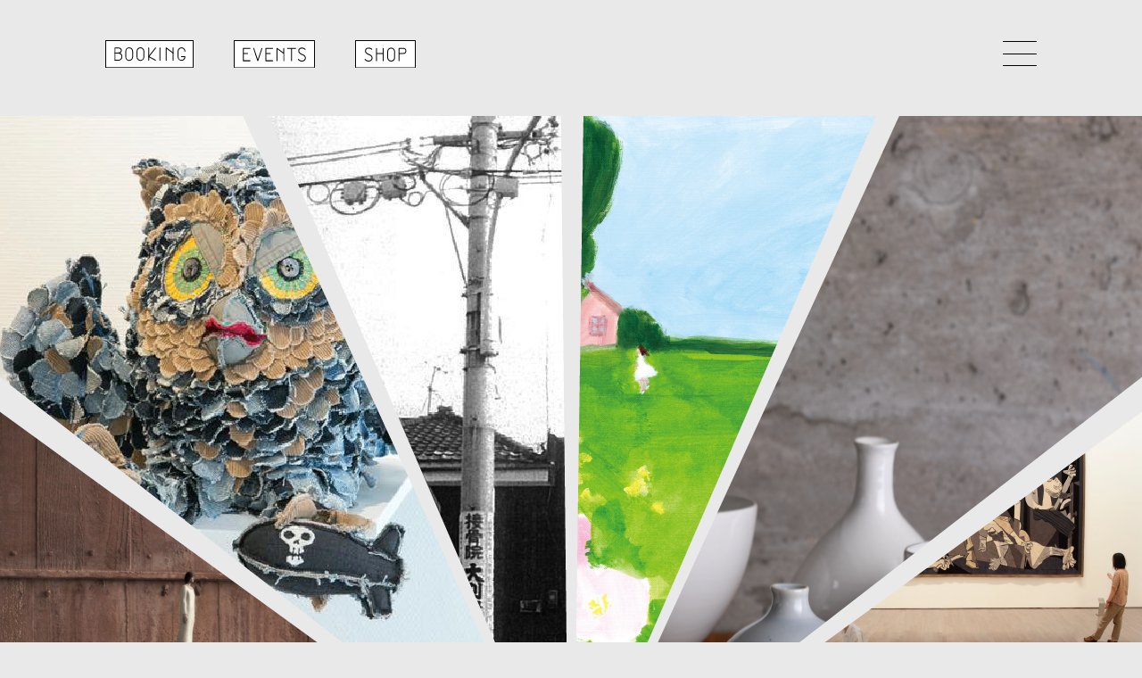

--- FILE ---
content_type: text/html; charset=UTF-8
request_url: https://hjmr.jp/tsukuru/
body_size: 62120
content:
<!DOCTYPE html>
<!--[if lt IE 7]> <html class="ie6" lang="ja"> <![endif]-->
<!--[if IE 7]> <html class="ie7" lang="ja"> <![endif]-->
<!--[if IE 8]> <html class="ie8" lang="ja"> <![endif]-->
<!--[if gt IE 8]><!--> <html lang="ja"> <!--<![endif]-->
    <head>
        <!-- meta 開始 -->
        <meta charset="utf-8">
        <!--[if lt IE 9]><meta http-equiv="X-UA-Compatible" content="IE=edge,chrome=1"><![endif]-->
        <meta id="viewport" name='viewport'>
        <script type="text/javascript">
            (function(doc) {
                var viewport = document.getElementById('viewport');
                if ( navigator.userAgent.match(/iPad/i) ) {
                    viewport.setAttribute("content", "initial-scale=0.6");
                } else {
                    viewport.setAttribute("content", "width=device-width, initial-scale=1.0");
                }
            }(document));
        </script>
        <meta name="format-detection" content="telephone=no">
        <meta property="og:image" content="https://hjmr.jp/wp/wp-content/themes/hajimari_template/assets/images/common/ogp.png">
        <!-- meta 終了 -->

        <!-- favicon 開始 -->
        <link rel="shortcut icon" href="https://hjmr.jp/wp/wp-content/themes/hajimari_template/assets/images/common/favicon.ico">
        <link rel="icon" type="image/vnd.microsoft.icon" href="https://hjmr.jp/wp/wp-content/themes/hajimari_template/assets/images/common/favicon.ico">
        <link rel="apple-touch-icon" sizes="180x180" href="https://hjmr.jp/wp/wp-content/themes/hajimari_template/assets/images/common/apple-touch-icon.png">
        <link rel="icon" type="image/png" sizes="32x32" href="https://hjmr.jp/wp/wp-content/themes/hajimari_template/assets/images/common/favicon-32x32.png">
        <link rel="icon" type="image/png" sizes="16x16" href="https://hjmr.jp/wp/wp-content/themes/hajimari_template/assets/images/common/favicon-16x16.png">
        <link rel="manifest" href="https://hjmr.jp/wp/wp-content/themes/hajimari_template/assets/images/common/site.webmanifest">
        <!-- favicon 終了 -->

        

        <!-- ページ共通のCSSファイル 開始 -->
        <link rel="stylesheet" type="text/css" href="https://hjmr.jp/wp/wp-content/themes/hajimari_template/assets/css/common/reset.css?v=1" media="all">
        <link rel="stylesheet" type="text/css" href="https://hjmr.jp/wp/wp-content/themes/hajimari_template/assets/css/common/base.css?v=1" media="all">
        <link rel="stylesheet" type="text/css" href="https://hjmr.jp/wp/wp-content/themes/hajimari_template/assets/css/common/common.css?v=1" media="all">
        <link rel="stylesheet" type="text/css" href="https://hjmr.jp/wp/wp-content/themes/hajimari_template/assets/css/common/module.css?v=1" media="all">
        <link rel="stylesheet" type="text/css" href="https://hjmr.jp/wp/wp-content/themes/hajimari_template/assets/css/common/print.css" media="print">
        <link rel="stylesheet" type="text/css" href="https://hjmr.jp/wp/wp-content/themes/hajimari_template/assets/css/common/animate.css?v=1" media="all">
        <link rel="stylesheet" type="text/css" href="https://hjmr.jp/wp/wp-content/themes/hajimari_template/assets/css/common/slick-theme.css?v=1" media="all">
        <link rel="stylesheet" type="text/css" href="https://hjmr.jp/wp/wp-content/themes/hajimari_template/assets/css/common/slick.css?v=1" media="all">
        <link rel="stylesheet" type="text/css" href="https://hjmr.jp/wp/wp-content/themes/hajimari_template/assets/css/common/lity.min.css?v=1" media="all">
        <link rel="preconnect" href="https://fonts.googleapis.com">
        <link rel="preconnect" href="https://fonts.gstatic.com" crossorigin>
        <link href="https://fonts.googleapis.com/css2?family=Noto+Sans+JP:wght@300;500;700;900&display=swap" rel="stylesheet">
        <!-- ページ共通のCSSファイル 終了 -->

        <!-- ページ共通のJSファイル 開始 -->
        <script type="text/javascript" src="https://hjmr.jp/wp/wp-content/themes/hajimari_template/assets/js/common/jquery-1.8.3.js?v=1"></script>
        <script type="text/javascript" src="https://hjmr.jp/wp/wp-content/themes/hajimari_template/assets/js/common/jquery.easing.1.3.js?v=1"></script>
        <script type="text/javascript" src="https://hjmr.jp/wp/wp-content/themes/hajimari_template/assets/js/common/css_browser_selector.js?v=1"></script>
        <script type="text/javascript" src="https://hjmr.jp/wp/wp-content/themes/hajimari_template/assets/js/common/jquery.matchHeight.min.js?v=1"></script>
        <script type="text/javascript" src="https://hjmr.jp/wp/wp-content/themes/hajimari_template/assets/js/common/imgLiquid-min.js?v=1"></script>
        <script type="text/javascript" src="https://hjmr.jp/wp/wp-content/themes/hajimari_template/assets/js/common/wow.js?v=1"></script>
        <script type="text/javascript" src="https://hjmr.jp/wp/wp-content/themes/hajimari_template/assets/js/common/common.js?v=1"></script>
        <script type="text/javascript" src="https://hjmr.jp/wp/wp-content/themes/hajimari_template/assets/js/common/slick.min.js?v=1"></script>
        <script type="text/javascript" src="https://hjmr.jp/wp/wp-content/themes/hajimari_template/assets/js/common/lity.min.js?v=1"></script>

        <script type="text/javascript">
          new WOW().init();
        </script>
        <!--[if lt IE 9]>
        <script type="text/javascript" src="https://hjmr.jp/wp/wp-content/themes/hajimari_template/assets/js/common/html5shiv.js?v=1"></script>
        <![endif]-->

        <!-- ページ固有のCSSファイル開始-->
                        <link rel="stylesheet" type="text/css" href="https://hjmr.jp/wp/wp-content/themes/hajimari_template/assets/css/page/tsukuru/tsukuru.css?v=1" media="all">
                        <!-- ページ固有のCSSファイル終了-->

        <!-- ページ固有のJSファイル開始-->
                                <!-- ページ固有のJSファイル終了-->
        <!-- Google tag (gtag.js) -->
        <script async src="https://www.googletagmanager.com/gtag/js?id=G-3VJL746EQR"></script>
        <script>
          window.dataLayer = window.dataLayer || [];
          function gtag(){dataLayer.push(arguments);}
          gtag('js', new Date());

          gtag('config', 'G-3VJL746EQR');
        </script>
        
		<!-- All in One SEO 4.9.3 - aioseo.com -->
	<meta name="robots" content="max-image-preview:large" />
	<meta name="google-site-verification" content="rBA7I1eV4pCdZfBCpLF71-Gz8U3zLJ_wGekuta3BGFg" />
	<link rel="canonical" href="https://hjmr.jp/tsukuru/" />
	<meta name="generator" content="All in One SEO (AIOSEO) 4.9.3" />
		<meta property="og:locale" content="ja_JP" />
		<meta property="og:site_name" content="HAJIMARI Beppu | 湯のまち別府を知る”はじまり”となる場所「HAJIMARIMARI Beppu（ハジマリベップ）」。別府の新たな魅力の発信地となります。" />
		<meta property="og:type" content="article" />
		<meta property="og:title" content="創 | HAJIMARI Beppu" />
		<meta property="og:url" content="https://hjmr.jp/tsukuru/" />
		<meta property="article:published_time" content="2023-08-27T13:28:10+00:00" />
		<meta property="article:modified_time" content="2023-12-01T08:35:33+00:00" />
		<meta name="twitter:card" content="summary_large_image" />
		<meta name="twitter:title" content="創 | HAJIMARI Beppu" />
		<script type="application/ld+json" class="aioseo-schema">
			{"@context":"https:\/\/schema.org","@graph":[{"@type":"BreadcrumbList","@id":"https:\/\/hjmr.jp\/tsukuru\/#breadcrumblist","itemListElement":[{"@type":"ListItem","@id":"https:\/\/hjmr.jp#listItem","position":1,"name":"\u30db\u30fc\u30e0","item":"https:\/\/hjmr.jp","nextItem":{"@type":"ListItem","@id":"https:\/\/hjmr.jp\/tsukuru\/#listItem","name":"\u5275"}},{"@type":"ListItem","@id":"https:\/\/hjmr.jp\/tsukuru\/#listItem","position":2,"name":"\u5275","previousItem":{"@type":"ListItem","@id":"https:\/\/hjmr.jp#listItem","name":"\u30db\u30fc\u30e0"}}]},{"@type":"Organization","@id":"https:\/\/hjmr.jp\/#organization","name":"hajimari","description":"\u6e6f\u306e\u307e\u3061\u5225\u5e9c\u3092\u77e5\u308b\u201d\u306f\u3058\u307e\u308a\u201d\u3068\u306a\u308b\u5834\u6240\u300cHAJIMARIMARI Beppu\uff08\u30cf\u30b8\u30de\u30ea\u30d9\u30c3\u30d7\uff09\u300d\u3002\u5225\u5e9c\u306e\u65b0\u305f\u306a\u9b45\u529b\u306e\u767a\u4fe1\u5730\u3068\u306a\u308a\u307e\u3059\u3002","url":"https:\/\/hjmr.jp\/"},{"@type":"WebPage","@id":"https:\/\/hjmr.jp\/tsukuru\/#webpage","url":"https:\/\/hjmr.jp\/tsukuru\/","name":"\u5275 | HAJIMARI Beppu","inLanguage":"ja","isPartOf":{"@id":"https:\/\/hjmr.jp\/#website"},"breadcrumb":{"@id":"https:\/\/hjmr.jp\/tsukuru\/#breadcrumblist"},"datePublished":"2023-08-27T22:28:10+09:00","dateModified":"2023-12-01T17:35:33+09:00"},{"@type":"WebSite","@id":"https:\/\/hjmr.jp\/#website","url":"https:\/\/hjmr.jp\/","name":"hajimari","description":"\u6e6f\u306e\u307e\u3061\u5225\u5e9c\u3092\u77e5\u308b\u201d\u306f\u3058\u307e\u308a\u201d\u3068\u306a\u308b\u5834\u6240\u300cHAJIMARIMARI Beppu\uff08\u30cf\u30b8\u30de\u30ea\u30d9\u30c3\u30d7\uff09\u300d\u3002\u5225\u5e9c\u306e\u65b0\u305f\u306a\u9b45\u529b\u306e\u767a\u4fe1\u5730\u3068\u306a\u308a\u307e\u3059\u3002","inLanguage":"ja","publisher":{"@id":"https:\/\/hjmr.jp\/#organization"}}]}
		</script>
		<!-- All in One SEO -->

<link rel="alternate" title="oEmbed (JSON)" type="application/json+oembed" href="https://hjmr.jp/wp-json/oembed/1.0/embed?url=https%3A%2F%2Fhjmr.jp%2Ftsukuru%2F" />
<link rel="alternate" title="oEmbed (XML)" type="text/xml+oembed" href="https://hjmr.jp/wp-json/oembed/1.0/embed?url=https%3A%2F%2Fhjmr.jp%2Ftsukuru%2F&#038;format=xml" />
<style id='wp-img-auto-sizes-contain-inline-css' type='text/css'>
img:is([sizes=auto i],[sizes^="auto," i]){contain-intrinsic-size:3000px 1500px}
/*# sourceURL=wp-img-auto-sizes-contain-inline-css */
</style>
<style id='wp-block-library-inline-css' type='text/css'>
:root{--wp-block-synced-color:#7a00df;--wp-block-synced-color--rgb:122,0,223;--wp-bound-block-color:var(--wp-block-synced-color);--wp-editor-canvas-background:#ddd;--wp-admin-theme-color:#007cba;--wp-admin-theme-color--rgb:0,124,186;--wp-admin-theme-color-darker-10:#006ba1;--wp-admin-theme-color-darker-10--rgb:0,107,160.5;--wp-admin-theme-color-darker-20:#005a87;--wp-admin-theme-color-darker-20--rgb:0,90,135;--wp-admin-border-width-focus:2px}@media (min-resolution:192dpi){:root{--wp-admin-border-width-focus:1.5px}}.wp-element-button{cursor:pointer}:root .has-very-light-gray-background-color{background-color:#eee}:root .has-very-dark-gray-background-color{background-color:#313131}:root .has-very-light-gray-color{color:#eee}:root .has-very-dark-gray-color{color:#313131}:root .has-vivid-green-cyan-to-vivid-cyan-blue-gradient-background{background:linear-gradient(135deg,#00d084,#0693e3)}:root .has-purple-crush-gradient-background{background:linear-gradient(135deg,#34e2e4,#4721fb 50%,#ab1dfe)}:root .has-hazy-dawn-gradient-background{background:linear-gradient(135deg,#faaca8,#dad0ec)}:root .has-subdued-olive-gradient-background{background:linear-gradient(135deg,#fafae1,#67a671)}:root .has-atomic-cream-gradient-background{background:linear-gradient(135deg,#fdd79a,#004a59)}:root .has-nightshade-gradient-background{background:linear-gradient(135deg,#330968,#31cdcf)}:root .has-midnight-gradient-background{background:linear-gradient(135deg,#020381,#2874fc)}:root{--wp--preset--font-size--normal:16px;--wp--preset--font-size--huge:42px}.has-regular-font-size{font-size:1em}.has-larger-font-size{font-size:2.625em}.has-normal-font-size{font-size:var(--wp--preset--font-size--normal)}.has-huge-font-size{font-size:var(--wp--preset--font-size--huge)}.has-text-align-center{text-align:center}.has-text-align-left{text-align:left}.has-text-align-right{text-align:right}.has-fit-text{white-space:nowrap!important}#end-resizable-editor-section{display:none}.aligncenter{clear:both}.items-justified-left{justify-content:flex-start}.items-justified-center{justify-content:center}.items-justified-right{justify-content:flex-end}.items-justified-space-between{justify-content:space-between}.screen-reader-text{border:0;clip-path:inset(50%);height:1px;margin:-1px;overflow:hidden;padding:0;position:absolute;width:1px;word-wrap:normal!important}.screen-reader-text:focus{background-color:#ddd;clip-path:none;color:#444;display:block;font-size:1em;height:auto;left:5px;line-height:normal;padding:15px 23px 14px;text-decoration:none;top:5px;width:auto;z-index:100000}html :where(.has-border-color){border-style:solid}html :where([style*=border-top-color]){border-top-style:solid}html :where([style*=border-right-color]){border-right-style:solid}html :where([style*=border-bottom-color]){border-bottom-style:solid}html :where([style*=border-left-color]){border-left-style:solid}html :where([style*=border-width]){border-style:solid}html :where([style*=border-top-width]){border-top-style:solid}html :where([style*=border-right-width]){border-right-style:solid}html :where([style*=border-bottom-width]){border-bottom-style:solid}html :where([style*=border-left-width]){border-left-style:solid}html :where(img[class*=wp-image-]){height:auto;max-width:100%}:where(figure){margin:0 0 1em}html :where(.is-position-sticky){--wp-admin--admin-bar--position-offset:var(--wp-admin--admin-bar--height,0px)}@media screen and (max-width:600px){html :where(.is-position-sticky){--wp-admin--admin-bar--position-offset:0px}}

/*# sourceURL=wp-block-library-inline-css */
</style><style id='global-styles-inline-css' type='text/css'>
:root{--wp--preset--aspect-ratio--square: 1;--wp--preset--aspect-ratio--4-3: 4/3;--wp--preset--aspect-ratio--3-4: 3/4;--wp--preset--aspect-ratio--3-2: 3/2;--wp--preset--aspect-ratio--2-3: 2/3;--wp--preset--aspect-ratio--16-9: 16/9;--wp--preset--aspect-ratio--9-16: 9/16;--wp--preset--color--black: #000000;--wp--preset--color--cyan-bluish-gray: #abb8c3;--wp--preset--color--white: #ffffff;--wp--preset--color--pale-pink: #f78da7;--wp--preset--color--vivid-red: #cf2e2e;--wp--preset--color--luminous-vivid-orange: #ff6900;--wp--preset--color--luminous-vivid-amber: #fcb900;--wp--preset--color--light-green-cyan: #7bdcb5;--wp--preset--color--vivid-green-cyan: #00d084;--wp--preset--color--pale-cyan-blue: #8ed1fc;--wp--preset--color--vivid-cyan-blue: #0693e3;--wp--preset--color--vivid-purple: #9b51e0;--wp--preset--gradient--vivid-cyan-blue-to-vivid-purple: linear-gradient(135deg,rgb(6,147,227) 0%,rgb(155,81,224) 100%);--wp--preset--gradient--light-green-cyan-to-vivid-green-cyan: linear-gradient(135deg,rgb(122,220,180) 0%,rgb(0,208,130) 100%);--wp--preset--gradient--luminous-vivid-amber-to-luminous-vivid-orange: linear-gradient(135deg,rgb(252,185,0) 0%,rgb(255,105,0) 100%);--wp--preset--gradient--luminous-vivid-orange-to-vivid-red: linear-gradient(135deg,rgb(255,105,0) 0%,rgb(207,46,46) 100%);--wp--preset--gradient--very-light-gray-to-cyan-bluish-gray: linear-gradient(135deg,rgb(238,238,238) 0%,rgb(169,184,195) 100%);--wp--preset--gradient--cool-to-warm-spectrum: linear-gradient(135deg,rgb(74,234,220) 0%,rgb(151,120,209) 20%,rgb(207,42,186) 40%,rgb(238,44,130) 60%,rgb(251,105,98) 80%,rgb(254,248,76) 100%);--wp--preset--gradient--blush-light-purple: linear-gradient(135deg,rgb(255,206,236) 0%,rgb(152,150,240) 100%);--wp--preset--gradient--blush-bordeaux: linear-gradient(135deg,rgb(254,205,165) 0%,rgb(254,45,45) 50%,rgb(107,0,62) 100%);--wp--preset--gradient--luminous-dusk: linear-gradient(135deg,rgb(255,203,112) 0%,rgb(199,81,192) 50%,rgb(65,88,208) 100%);--wp--preset--gradient--pale-ocean: linear-gradient(135deg,rgb(255,245,203) 0%,rgb(182,227,212) 50%,rgb(51,167,181) 100%);--wp--preset--gradient--electric-grass: linear-gradient(135deg,rgb(202,248,128) 0%,rgb(113,206,126) 100%);--wp--preset--gradient--midnight: linear-gradient(135deg,rgb(2,3,129) 0%,rgb(40,116,252) 100%);--wp--preset--font-size--small: 13px;--wp--preset--font-size--medium: 20px;--wp--preset--font-size--large: 36px;--wp--preset--font-size--x-large: 42px;--wp--preset--spacing--20: 0.44rem;--wp--preset--spacing--30: 0.67rem;--wp--preset--spacing--40: 1rem;--wp--preset--spacing--50: 1.5rem;--wp--preset--spacing--60: 2.25rem;--wp--preset--spacing--70: 3.38rem;--wp--preset--spacing--80: 5.06rem;--wp--preset--shadow--natural: 6px 6px 9px rgba(0, 0, 0, 0.2);--wp--preset--shadow--deep: 12px 12px 50px rgba(0, 0, 0, 0.4);--wp--preset--shadow--sharp: 6px 6px 0px rgba(0, 0, 0, 0.2);--wp--preset--shadow--outlined: 6px 6px 0px -3px rgb(255, 255, 255), 6px 6px rgb(0, 0, 0);--wp--preset--shadow--crisp: 6px 6px 0px rgb(0, 0, 0);}:where(.is-layout-flex){gap: 0.5em;}:where(.is-layout-grid){gap: 0.5em;}body .is-layout-flex{display: flex;}.is-layout-flex{flex-wrap: wrap;align-items: center;}.is-layout-flex > :is(*, div){margin: 0;}body .is-layout-grid{display: grid;}.is-layout-grid > :is(*, div){margin: 0;}:where(.wp-block-columns.is-layout-flex){gap: 2em;}:where(.wp-block-columns.is-layout-grid){gap: 2em;}:where(.wp-block-post-template.is-layout-flex){gap: 1.25em;}:where(.wp-block-post-template.is-layout-grid){gap: 1.25em;}.has-black-color{color: var(--wp--preset--color--black) !important;}.has-cyan-bluish-gray-color{color: var(--wp--preset--color--cyan-bluish-gray) !important;}.has-white-color{color: var(--wp--preset--color--white) !important;}.has-pale-pink-color{color: var(--wp--preset--color--pale-pink) !important;}.has-vivid-red-color{color: var(--wp--preset--color--vivid-red) !important;}.has-luminous-vivid-orange-color{color: var(--wp--preset--color--luminous-vivid-orange) !important;}.has-luminous-vivid-amber-color{color: var(--wp--preset--color--luminous-vivid-amber) !important;}.has-light-green-cyan-color{color: var(--wp--preset--color--light-green-cyan) !important;}.has-vivid-green-cyan-color{color: var(--wp--preset--color--vivid-green-cyan) !important;}.has-pale-cyan-blue-color{color: var(--wp--preset--color--pale-cyan-blue) !important;}.has-vivid-cyan-blue-color{color: var(--wp--preset--color--vivid-cyan-blue) !important;}.has-vivid-purple-color{color: var(--wp--preset--color--vivid-purple) !important;}.has-black-background-color{background-color: var(--wp--preset--color--black) !important;}.has-cyan-bluish-gray-background-color{background-color: var(--wp--preset--color--cyan-bluish-gray) !important;}.has-white-background-color{background-color: var(--wp--preset--color--white) !important;}.has-pale-pink-background-color{background-color: var(--wp--preset--color--pale-pink) !important;}.has-vivid-red-background-color{background-color: var(--wp--preset--color--vivid-red) !important;}.has-luminous-vivid-orange-background-color{background-color: var(--wp--preset--color--luminous-vivid-orange) !important;}.has-luminous-vivid-amber-background-color{background-color: var(--wp--preset--color--luminous-vivid-amber) !important;}.has-light-green-cyan-background-color{background-color: var(--wp--preset--color--light-green-cyan) !important;}.has-vivid-green-cyan-background-color{background-color: var(--wp--preset--color--vivid-green-cyan) !important;}.has-pale-cyan-blue-background-color{background-color: var(--wp--preset--color--pale-cyan-blue) !important;}.has-vivid-cyan-blue-background-color{background-color: var(--wp--preset--color--vivid-cyan-blue) !important;}.has-vivid-purple-background-color{background-color: var(--wp--preset--color--vivid-purple) !important;}.has-black-border-color{border-color: var(--wp--preset--color--black) !important;}.has-cyan-bluish-gray-border-color{border-color: var(--wp--preset--color--cyan-bluish-gray) !important;}.has-white-border-color{border-color: var(--wp--preset--color--white) !important;}.has-pale-pink-border-color{border-color: var(--wp--preset--color--pale-pink) !important;}.has-vivid-red-border-color{border-color: var(--wp--preset--color--vivid-red) !important;}.has-luminous-vivid-orange-border-color{border-color: var(--wp--preset--color--luminous-vivid-orange) !important;}.has-luminous-vivid-amber-border-color{border-color: var(--wp--preset--color--luminous-vivid-amber) !important;}.has-light-green-cyan-border-color{border-color: var(--wp--preset--color--light-green-cyan) !important;}.has-vivid-green-cyan-border-color{border-color: var(--wp--preset--color--vivid-green-cyan) !important;}.has-pale-cyan-blue-border-color{border-color: var(--wp--preset--color--pale-cyan-blue) !important;}.has-vivid-cyan-blue-border-color{border-color: var(--wp--preset--color--vivid-cyan-blue) !important;}.has-vivid-purple-border-color{border-color: var(--wp--preset--color--vivid-purple) !important;}.has-vivid-cyan-blue-to-vivid-purple-gradient-background{background: var(--wp--preset--gradient--vivid-cyan-blue-to-vivid-purple) !important;}.has-light-green-cyan-to-vivid-green-cyan-gradient-background{background: var(--wp--preset--gradient--light-green-cyan-to-vivid-green-cyan) !important;}.has-luminous-vivid-amber-to-luminous-vivid-orange-gradient-background{background: var(--wp--preset--gradient--luminous-vivid-amber-to-luminous-vivid-orange) !important;}.has-luminous-vivid-orange-to-vivid-red-gradient-background{background: var(--wp--preset--gradient--luminous-vivid-orange-to-vivid-red) !important;}.has-very-light-gray-to-cyan-bluish-gray-gradient-background{background: var(--wp--preset--gradient--very-light-gray-to-cyan-bluish-gray) !important;}.has-cool-to-warm-spectrum-gradient-background{background: var(--wp--preset--gradient--cool-to-warm-spectrum) !important;}.has-blush-light-purple-gradient-background{background: var(--wp--preset--gradient--blush-light-purple) !important;}.has-blush-bordeaux-gradient-background{background: var(--wp--preset--gradient--blush-bordeaux) !important;}.has-luminous-dusk-gradient-background{background: var(--wp--preset--gradient--luminous-dusk) !important;}.has-pale-ocean-gradient-background{background: var(--wp--preset--gradient--pale-ocean) !important;}.has-electric-grass-gradient-background{background: var(--wp--preset--gradient--electric-grass) !important;}.has-midnight-gradient-background{background: var(--wp--preset--gradient--midnight) !important;}.has-small-font-size{font-size: var(--wp--preset--font-size--small) !important;}.has-medium-font-size{font-size: var(--wp--preset--font-size--medium) !important;}.has-large-font-size{font-size: var(--wp--preset--font-size--large) !important;}.has-x-large-font-size{font-size: var(--wp--preset--font-size--x-large) !important;}
/*# sourceURL=global-styles-inline-css */
</style>

<style id='classic-theme-styles-inline-css' type='text/css'>
/*! This file is auto-generated */
.wp-block-button__link{color:#fff;background-color:#32373c;border-radius:9999px;box-shadow:none;text-decoration:none;padding:calc(.667em + 2px) calc(1.333em + 2px);font-size:1.125em}.wp-block-file__button{background:#32373c;color:#fff;text-decoration:none}
/*# sourceURL=/wp-includes/css/classic-themes.min.css */
</style>
<link rel="https://api.w.org/" href="https://hjmr.jp/wp-json/" /><link rel="alternate" title="JSON" type="application/json" href="https://hjmr.jp/wp-json/wp/v2/pages/23" /><link rel='shortlink' href='https://hjmr.jp/?p=23' />
    </head>
    <body id="pagetop" class="wp-singular page-template-default page page-id-23 wp-theme-hajimari_template">

        <!-- .l-header -->
        <header class="l-header">
          <div class="content">
            <div class="btn-area">
              <div class="btn">
                <a href="https://hajimari-beppu.booking.chillnn.com" target="_blank"><img src="https://hjmr.jp/wp/wp-content/themes/hajimari_template/assets/images/common/btn_booking.svg" alt="BOOKING"></a>
              </div>
              <div class="btn">
                <a href="https://hjmr.jp/events/"><img src="https://hjmr.jp/wp/wp-content/themes/hajimari_template/assets/images/common/btn_events.svg" alt="EVENTS"></a>
              </div>
              <div class="btn">
                <a href="https://hajimari-beppu.stores.jp/" target="_blank"><img src="https://hjmr.jp/wp/wp-content/themes/hajimari_template/assets/images/common/btn_shop.svg" alt="SHOP"></a>
              </div>
            </div>
            <div class="block">
              <ul class="l-lang">
                <li class="jp"><a href="https://hjmr.jp"><img src="https://hjmr.jp/wp/wp-content/themes/hajimari_template/assets/images/common/lang_jp.svg" alt="JP"></a></li>
                <li class="en"><a href="https://hjmr.jp/en"><img src="https://hjmr.jp/wp/wp-content/themes/hajimari_template/assets/images/common/lang_en.svg" alt="EN"></a></li>
              </ul>
                <div class="l-menu">
                  <button class="menu-trigger">
                    <span></span>
                    <span></span>
                    <span></span>
                  </button>
                </div>
            </div>
          </div>
        </header>
        <!-- /.l-header -->
        <div class="l-gNav">
          <div class="content">
            <div class="flex">
              <div class="side">
                <div class="logo">
                  <a href="https://hjmr.jp"><img src="https://hjmr.jp/wp/wp-content/themes/hajimari_template/assets/images/common/gnav_logo.svg" alt="hajimari"></a>
                </div>
                <ul class="sns">
                  <li><a href="https://www.facebook.com/hajimaribeppu/" target="_blank"><img src="https://hjmr.jp/wp/wp-content/themes/hajimari_template/assets/images/common/gnav_fb.svg" alt="facebook"></a></li>
                  <li><a href="https://www.instagram.com/hajimari_beppu/" target="_blank"><img src="https://hjmr.jp/wp/wp-content/themes/hajimari_template/assets/images/common/gnav_ig.svg" alt="instagram"></a></li>
                  <li><a href="https://hajimari-beppu.stores.jp/" target="_blank"><img src="https://hjmr.jp/wp/wp-content/themes/hajimari_template/assets/images/common/onlineshop.svg" alt="オンラインショップ"></a></li>
                </ul>
              </div>
                              <div class="menu">
                  <span class="txt"><img src="https://hjmr.jp/wp/wp-content/themes/hajimari_template/assets/images/common/gnav_about.svg" alt="ABOUT"></span>
                  <ul class="list">
                    <li><a href="https://hjmr.jp/tsukaru"><span><img src="https://hjmr.jp/wp/wp-content/themes/hajimari_template/assets/images/common/gnav_tsukaru.svg" alt="浸"></span></a></li>
                    <li><a href="https://hjmr.jp/tsukuru"><span><img src="https://hjmr.jp/wp/wp-content/themes/hajimari_template/assets/images/common/gnav_tsukuru.svg" alt="創"></span></a></li>
                    <li><a href="https://hjmr.jp/kouryu"><span><img src="https://hjmr.jp/wp/wp-content/themes/hajimari_template/assets/images/common/gnav_koryu.svg" alt="交"></span></a></li>
                  </ul>
                  <ul class="room">
                    <li><a href="https://hjmr.jp/hajimari_beppu"><span>
                      <picture>
                        <source media="(min-width: 768px)" srcset="https://hjmr.jp/wp/wp-content/themes/hajimari_template/assets/images/common/gnav_hb_pc.png">
                        <source media="(max-width: 767px)" srcset="https://hjmr.jp/wp/wp-content/themes/hajimari_template/assets/images/common/gnav_hb_sp.png">
                        <img src="https://hjmr.jp/wp/wp-content/themes/hajimari_template/assets/images/common/gnav_hb_pc.png" alt="HAJIMARI BEPPU ROOM">
                      </picture>
                    </span></a></li>
                    <li><a href="https://hjmr.jp/hajimari_lounge"><span>
                      <picture>
                        <source media="(min-width: 768px)" srcset="https://hjmr.jp/wp/wp-content/themes/hajimari_template/assets/images/common/gnav_hl_pc.png">
                        <source media="(max-width: 767px)" srcset="https://hjmr.jp/wp/wp-content/themes/hajimari_template/assets/images/common/gnav_hl_sp.png">
                        <img src="https://hjmr.jp/wp/wp-content/themes/hajimari_template/assets/images/common/gnav_hl_pc.png" alt="HAJIMARI LOUNGE">
                      </picture>
                    </span></a></li>
                    <li><a href="https://hjmr.jp/umitojikan"><span>
                      <picture>
                        <source media="(min-width: 768px)" srcset="https://hjmr.jp/wp/wp-content/themes/hajimari_template/assets/images/common/gnav_umi_pc.png">
                        <source media="(max-width: 767px)" srcset="https://hjmr.jp/wp/wp-content/themes/hajimari_template/assets/images/common/gnav_umi_sp.png">
                        <img src="https://hjmr.jp/wp/wp-content/themes/hajimari_template/assets/images/common/gnav_umi_pc.png" alt="うみとじかん">
                      </picture>
                    </span></a></li>
                    <li><a href="https://hjmr.jp/kaidan_gallery"><span>
                      <picture>
                        <source media="(min-width: 768px)" srcset="https://hjmr.jp/wp/wp-content/themes/hajimari_template/assets/images/common/gnav_kg_pc.png">
                        <source media="(max-width: 767px)" srcset="https://hjmr.jp/wp/wp-content/themes/hajimari_template/assets/images/common/gnav_kg_sp.png">
                        <img src="https://hjmr.jp/wp/wp-content/themes/hajimari_template/assets/images/common/gnav_kg_pc.png" alt="KAIDAN GALLERY">
                      </picture>
                    </span></a></li>
                    <li><a href="https://hjmr.jp/events/"><span>
                      <picture>
                        <source media="(min-width: 768px)" srcset="https://hjmr.jp/wp/wp-content/themes/hajimari_template/assets/images/common/gnav_events_pc.png">
                        <source media="(max-width: 767px)" srcset="https://hjmr.jp/wp/wp-content/themes/hajimari_template/assets/images/common/gnav_events_sp.png">
                        <img src="https://hjmr.jp/wp/wp-content/themes/hajimari_template/assets/images/common/gnav_events_pc.png" alt="EVENTS">
                      </picture>
                    </span></a></li>
                  </ul>
                </div>
                          </div>
          </div>
        </div>

        <!-- /.l-pageBody -->
        <div class="l-pageBody">
<div class="m-page is-tsukuru">
  <div class="m-page-fv">
    <picture>
      <source media="(min-width: 768px)" srcset="https://hjmr.jp/wp/wp-content/uploads/2023/12/img_fv_pc.png">
      <source media="(max-width: 767px)" srcset="https://hjmr.jp/wp/wp-content/uploads/2023/12/img_fv_sp.png">
      <img src="https://hjmr.jp/wp/wp-content/uploads/2023/12/img_fv_pc.png" alt="">
    </picture>
  </div>
  <div class="m-section">
    <div class="m-content">
      <div class="m-block">
        <div class="content">
          <h1 class="heading">参画Artist・<br class="nopc">Creatorのご紹介</h1>
          <p class="m-lead">HAJIMARI Beppuでは、宿主人夫妻の友人で、別府・大分に在住またはゆかりの有るアーティストやクリエイター達が宿づくりに参加しました。絵画、文筆、彫刻、写真、デザインなどなど。宿主人夫妻とDABURA.mメンバー達による陶芸や建築空間も含め、館内では様々な技を活かした創作物に出会うことができます。それらとの出会いが、この場所を訪れて下さった皆さまにとって、創造力を刺激したり、別府や大分エリアの事を知る入り口になったりして、旅を豊かに彩る要素になれば幸いです。</p>
        </div>
        <div class="logo">
          <img src="https://hjmr.jp/wp/wp-content/themes/hajimari_template/assets/images/page/tsukuru/logo.svg" alt="">
        </div>
      </div>

                  <div class="p-3col">
        <div class="block">
          <figure>
            <a href="#group01"><img src="https://hjmr.jp/wp/wp-content/uploads/2023/12/pic01.png" alt="安部泰輔"></a>
            <figcaption>安部泰輔</figcaption>
          </figure>
          <p class="lead">アベタイスケ<br>代美術家</p>
        </div>
        <div class="block">
          <figure>
            <a href="#group02"><img src="https://hjmr.jp/wp/wp-content/uploads/2023/12/pic02.png" alt="網中いづる"></a>
            <figcaption>網中いづる</figcaption>
          </figure>
          <p class="lead">アミナカイヅル<br>イラストレーター</p>
        </div>
        <div class="block">
          <figure>
            <a href="#group03"><img src="https://hjmr.jp/wp/wp-content/uploads/2023/12/pic10.png" alt="氏デザイン"></a>
            <figcaption>氏デザイン</figcaption>
          </figure>
          <p class="lead">ウジデザイン<br>デザイナー</p>
        </div>
        <div class="block">
          <figure>
            <a href="#group04"><img src="https://hjmr.jp/wp/wp-content/uploads/2023/12/pic04.png" alt="Olectronica"></a>
            <figcaption>Olectronica</figcaption>
          </figure>
          <p class="lead">オレクトロニカ<br>美術ユニット</p>
        </div>

        <div class="block">
          <figure>
            <a href="#group05"><img src="https://hjmr.jp/wp/wp-content/uploads/2023/12/pic05.png" alt="甲斐みのり"></a>
            <figcaption>甲斐みのり</figcaption>
          </figure>
          <p class="lead">カイミノリ<br>文筆家</p>
        </div>
        <div class="block">
          <figure>
            <a href="#group06"><img src="https://hjmr.jp/wp/wp-content/uploads/2023/12/pic06.png" alt="勝正光"></a>
            <figcaption>勝正光</figcaption>
          </figure>
          <p class="lead">カツマサミツ<br>鉛筆画家</p>
        </div>

        <div class="block">
          <figure>
            <a href="#group07"><img src="https://hjmr.jp/wp/wp-content/uploads/2023/12/pic07.png" alt="坂本和歌子"></a>
            <figcaption>坂本和歌子</figcaption>
          </figure>
          <p class="lead">サカモトワカコ<br>陶芸家・HAJIMARI Beppu宿主人（妻）</p>
        </div>
        <div class="block">
          <figure>
            <a href="#group08"><img src="https://hjmr.jp/wp/wp-content/uploads/2023/12/pic08.png" alt="DABURA.m"></a>
            <figcaption>DABURA.m</figcaption>
          </figure>
          <p class="lead">ダブラエム<br>建築設計事務所 HAJIMARI Beppu宿主人（夫）</p>
        </div>
        <div class="block">
          <figure>
            <a href="#group09"><img src="https://hjmr.jp/wp/wp-content/uploads/2023/12/pic09.png" alt="藤田洋三"></a>
            <figcaption>藤田洋三</figcaption>
          </figure>
          <p class="lead">フジタヨウゾウ<br>写真家</p>
        </div>
        <div class="block">
          <figure>
            <a href="#group10"><img src="https://hjmr.jp/wp/wp-content/uploads/2023/12/pic03.png" alt="ユキハシトモヒコ"></a>
            <figcaption>ユキハシトモヒコ</figcaption>
          </figure>
          <p class="lead">温泉染研究所</p>
        </div>
        <div class="block">
          <figure>
            <a href="#group11"><img src="https://hjmr.jp/wp/wp-content/uploads/2023/12/pic11.png" alt="ワタナベマキ"></a>
            <figcaption>ワタナベマキ</figcaption>
          </figure>
          <p class="lead">料理家</p>
        </div>
      </div>
        
    </div>
  </div>
  <!-- m-section -->

      <div id="group01" class="m-section">
    <div class="m-content">
      <div class="m-detail mt0">
        <div class="box">
          <h2 class="name">安部泰輔</h2>
          <div class="info">
            <p>アベタイスケ</p>
            <p>美術家<br>展示エリア：ルーム3A, ルーム3C他</p>
          </div>
        </div>
        <div class="lead">
          <p class="m-lead">大分市在住。古着やハギレを使って小さな立体（ヌイグルミ）を制作し、そのプロセスも含めて作品とする観客参加型のインスタレーションを、日本各地で展開。横浜トリエンナーレをはじめ全国各地の主要な美術館やアートプロジェクトで活躍中。当宿では、客室にて大版の描き下ろし作品や立体作品を展示する。<br>「HAJIMARI Beppuという場所の空気をどう動かしていくかを考えながら制作しています。今回制作す　るのは、絵画と布を素材としたオブジェ（ヌイグルミ）。見るだけではなく、身につけたり使ったりできるものも検討中です。ここに訪れる人に対してのみならず、働いているメンバーの皆さんが主体的に面白がりながら関わるきっかけになればと思い、古着を提供してもらいました。それらを素材にバッチなどを制作し、皆さんに身につけてもらおうと考えています。」</p>
        </div>
      </div>
      <div class="p-group">
        <div class="side">
          <div class="pic">
            <img src="https://hjmr.jp/wp/wp-content/uploads/2023/12/group01_01.png" alt="">
          </div>
          <div class="pic">
            <img src="https://hjmr.jp/wp/wp-content/uploads/2023/12/group01_02.png" alt="">
          </div>
        </div>
        <div class="main">
          <img src="https://hjmr.jp/wp/wp-content/uploads/2023/12/group01_03.png" alt="">
        </div>
      </div>
    </div>
  </div>

  <!-- m-section -->
  <div id="group02" class="m-section">
    <div class="m-content">
      <div class="m-detail mt0">
        <div class="box">
          <h2 class="name">網中いづる</h2>
          <div class="info">
            <p>アミナカイヅル</p>
            <p>イラストレーター <br>展示エリア：ルーム3A, ルーム4F</p>
          </div>
        </div>
        <div class="lead">
          <p class="m-lead">少女たちの夢やノスタルジーを感じさせる光景を、透明感のある色彩を混濁させながら伸びやかに描く。数多くの文芸書籍の装画、一保堂茶舗や三越伊勢丹等の広告ビジュアル、パッケージ、映画ポスターなど幅広く手がける。講談社出版文化賞さしえ賞受賞。現在は別府と都内を行き来して制作。<br>「HAJIMARI beppuでは私らしい作品世界で少女たちを描きます。深い緑の草花と横たわりまどろむ人物、タイトルは『はなとゆめ』。柔らかな心地よい風を感じる絵にしたいです。HAJIMARI beppuから始まる、豊かな旅の体験のお手伝いができますように。」</p>
        </div>
      </div>
      <div class="p-group">
        <div class="side">
          <div class="pic">
            <img src="https://hjmr.jp/wp/wp-content/uploads/2023/12/group02_01.png" alt="">
          </div>
          <div class="pic">
            <img src="https://hjmr.jp/wp/wp-content/uploads/2023/12/group02_02.png" alt="">
          </div>
        </div>
        <div class="main">
          <img src="https://hjmr.jp/wp/wp-content/uploads/2023/12/group02_03.png" alt="">
        </div>
      </div>
    </div>
  </div>

  <!-- m-section -->
  <div id="group03" class="m-section">
    <div class="m-content">
      <div class="m-detail mt0">
        <div class="box">
          <h2 class="name">氏デザイン</h2>
          <div class="info">
            <p>ウジデザイン</p>
            <p>ロゴ、Webサイト、パンフレット</p>
          </div>
        </div>
        <div class="lead">
          <p class="m-lead">前田豊により設立されたデザイン事務所。グラフィックデザインを中心に、エディトリアル、V.I.、Web、サイン、空間などのデザインを横断的に行なっている。当館では、V.I.、Web等のアートディレクション・デザインを担当。現在別府では、公共的プロジェクトのデザインも進めている。<br>「視察のために別府に訪れる前は、「別府といえば温泉」という印象が強かったのですが、商店街などのまちを歩くうちに、別府は温泉だけではないのだなと感じました。昭和の名残ある下町風情、今ではなかなか目にすることの少ないレトロなデザインの看板などから着想を得たことが、今回のロゴデザインの起点となっています。」</p>
        </div>
      </div>
      <div class="p-group">
        <div class="side">
          <div class="pic">
            <img src="https://hjmr.jp/wp/wp-content/uploads/2023/12/group10_01.png" alt="">
          </div>
          <div class="pic">
            <img src="https://hjmr.jp/wp/wp-content/uploads/2023/12/group10_02.png" alt="">
          </div>
        </div>
        <div class="main">
          <img src="https://hjmr.jp/wp/wp-content/uploads/2023/12/group10_03.png" alt="">
        </div>
      </div>
    </div>
  </div>

  <!-- m-section -->
  <div id="group04" class="m-section">
    <div class="m-content">
      <div class="m-detail mt0">
        <div class="box">
          <h2 class="name">Olectronica</h2>
          <div class="info">
            <p>オレクトロニカ</p>
            <p>美術ユニット<br>展示エリア：ルーム4E, パブリックスペース</p>
          </div>
        </div>
        <div class="lead">
          <p class="m-lead">加藤亮と児玉順平による美術ユニット。2011年から「制作と生活」をテーマに大分県竹田市を拠点に活動を展開。現在は、豊後大野市朝地に、廃校した小学校体育館を活用したアトリエを構え、竹田市の城下町ではOlectronica gallery「不図（ふと）」を展開している。2022年大分アジア彫刻展で大賞を受賞。<br>「改修前、アパートだった3階、4階を見て回りました。窓が多く、光がよく入ってくる建物だなという印象を受けました。生活感や様々な痕跡が漂っている空間から、照明器具やブラインド、天井の一部などをサンプリングし、今回はそれらを素材にオブジェを制作します。「光」をコンセプトに、一日が始まる朝の光、室内を満たす昼の光、夜の暗い中に灯る光、と様々な光をイメージしながら作っています。」</p>
        </div>
      </div>
      <div class="p-group">
        <div class="side">
          <div class="pic">
            <img src="https://hjmr.jp/wp/wp-content/uploads/2023/12/group03_01.png" alt="">
          </div>
          <div class="pic">
            <img src="https://hjmr.jp/wp/wp-content/uploads/2023/12/group03_02.png" alt="">
          </div>
        </div>
        <div class="main">
          <img src="https://hjmr.jp/wp/wp-content/uploads/2023/12/group03_03.png" alt="">
        </div>
      </div>
    </div>
  </div>


  <!-- m-section -->
  <div id="group05" class="m-section">
    <div class="m-content">
      <div class="m-detail mt0">
        <div class="box">
          <h2 class="name">甲斐みのり</h2>
          <div class="info">
            <p>カイミノリ</p>
            <p>文筆家<br>レターセット、おみやげプロデュース、選曲、選書</p>
          </div>
        </div>
        <div class="lead">
          <p class="m-lead">旅、散歩、お菓子、手みやげ、クラシックホテルや建築などを主な題材に執筆。著書は40冊以上あり、『歩いて、食べる 東京のおいしい名建築さんぽ』が原案のドラマ「名建築で昼食を（東京編）」の監修も手がけた。2年に1度、網中いづる、坂内麻里子、坂本和歌子と別府でグループ展を開催している。<br>「さまざまな「たのしみ」を感じられる本やHAJIMARI Beppuで過ごすひとときに添える音楽を選びました。また、オリジナルのレターセットをプロデュース。客室には手紙道具をご用意し、温泉街の海辺の宿から、静かに手紙を綴るひとときをご提案します。別府みやげにぴったりな、愛らしい郷土玩具も準備中です。」</p>
        </div>
      </div>
      <div class="p-group">
        <div class="side">
          <div class="pic">
            <img src="https://hjmr.jp/wp/wp-content/uploads/2023/12/group04_01.png" alt="">
          </div>
          <div class="pic">
            <img src="https://hjmr.jp/wp/wp-content/uploads/2023/12/group04_02.png" alt="">
          </div>
        </div>
        <div class="main">
          <img src="https://hjmr.jp/wp/wp-content/uploads/2023/12/group04_03.png" alt="">
        </div>
      </div>
    </div>
  </div>


  <!-- m-section -->
  <div id="group06" class="m-section">
    <div class="m-content">
      <div class="m-detail mt0">
        <div class="box">
          <h2 class="name">勝正光</h2>
          <div class="info">
            <p>カツマサミツ</p>
            <p>鉛筆画家<br>展示エリア：パブリックスペース</p>
          </div>
        </div>
        <div class="lead">
          <p class="m-lead">鉛筆素描でまちや人物を絵にする画家。BEPPU PROJECTによるアート版トキワ荘「清島アパート」に2009年度から2020年度までの12年間入居し、その後も別府に根を下ろした活動を行う。末広温泉組合長を務め、一時閉館した末広温泉の再会に尽力した。<br>「別府市朝見3丁目 八坂神社の狛犬を描いています。八坂神社は養老元年（717年）に疫病（天然痘）が流行したときに京都の祇園社を乙原に勧請したのが始まりで、建久3年（1192年）に現在の地に遷したもの。境内の狛犬は、野口にあった製作所 百面荘の主・石工の岩井大明氏、昭和5年の作。本人が「展覧会に出品せぬでも（中略）天地の大展覧会に出品して居るからそれが一番よい」というように、人物の石像、仙人、鬼面、がま蛙、唐子童子等、別府にたくさんあった作品のいまも見ることの出来るひとつです。」</p>
        </div>
      </div>
      <div class="p-group">
        <div class="side">
          <div class="pic">
            <img src="https://hjmr.jp/wp/wp-content/uploads/2023/12/group05_01.png" alt="">
          </div>
          <div class="pic">
            <img src="https://hjmr.jp/wp/wp-content/uploads/2023/12/group05_02.png" alt="">
          </div>
        </div>
        <div class="main">
          <img src="https://hjmr.jp/wp/wp-content/uploads/2023/12/group05_03.png" alt="">
        </div>
      </div>
    </div>
  </div>


  <!-- m-section -->
  <div id="group07" class="m-section">
    <div class="m-content">
      <div class="m-detail mt0">
        <div class="box">
          <h2 class="name">坂本和歌子</h2>
          <div class="info">
            <p>サカモトワカコ</p>
            <p>陶芸家<br>展示エリア：ルーム4D、各客室</p>
          </div>
        </div>
        <div class="lead">
          <p class="m-lead">杵築市と別府市のアトリエにて作陶をしている。全国各地で定期的に展覧会を開催。CLASKA Gallery &amp; Shop “DO”では開業時からの取り扱い作家。星野リゾート『界　湯布院』ではうつわを納入し、杉乃井ホテル宙館ではウォールアートとタイル作品を常設展示している。当館内では、サテライトアトリエとショップ「うみとじかん」を運営し、自身のうつわと焼き菓子を製造販売。DABURA.mでは役員を務める。<br>「ウォールアートを2点制作しました。ひとつは、温泉の湧く別府には、様々な人を癒し集める静かなエネルギーが自然に湧き出ていると感じます。そのような感覚を投影していければ良いと思っています。もうひとつは、このビルを取得してまもない頃、早朝、屋上に登ってみることがあったのですが、海の遠く、水平線から美しい朝日が昇り、素敵な1日がはじまるという感覚に包まれました。その時に感じた色や光を焼き付けることができればと思っています。」</p>
        </div>
      </div>
      <div class="p-group">
        <div class="side">
          <div class="pic">
            <img src="https://hjmr.jp/wp/wp-content/uploads/2023/12/group06_01.png" alt="">
          </div>
          <div class="pic">
            <img src="https://hjmr.jp/wp/wp-content/uploads/2023/12/group06_02.png" alt="">
          </div>
        </div>
        <div class="main">
          <img src="https://hjmr.jp/wp/wp-content/uploads/2023/12/group06_03.png" alt="">
        </div>
      </div>
    </div>
  </div>

  <!-- m-section -->
  <div id="group08" class="m-section">
    <div class="m-content">
      <div class="m-detail mt0">
        <div class="box">
          <h2 class="name">DABURA.m</h2>
          <div class="info">
            <p>ダブラエム</p>
            <p>建築設計事務所</p>
          </div>
        </div>
        <div class="lead">
          <p class="m-lead">建築家 光浦高史が代表を務める、当宿館内に拠点を置く建築設計事務所。当宿のプロデュースと建物の再生を行なった。光浦はHAJIMARI Beppuの宿主（夫）。2021年にホテル「GALLERIA MIDOBARU」にてグッドデザイン賞ベスト100の他、国内外の多数のアワードにて受賞・入選。</p>
        </div>
      </div>
      <div class="p-group">
        <div class="side">
          <div class="pic">
            <img src="https://hjmr.jp/wp/wp-content/uploads/2023/12/group07_01.png" alt="">
          </div>
          <div class="pic">
            <img src="https://hjmr.jp/wp/wp-content/uploads/2023/12/group07_02.png" alt="">
          </div>
        </div>
        <div class="main">
          <img src="https://hjmr.jp/wp/wp-content/uploads/2023/12/group07_03.png" alt="">
        </div>
      </div>
    </div>
  </div>


  <!-- m-section -->
  <div id="group09" class="m-section">
    <div class="m-content">
      <div class="m-detail mt0">
        <div class="box">
          <h2 class="name">藤田洋三</h2>
          <div class="info">
            <p>フジタヨウゾウ</p>
            <p>写真家<br>展示エリア：ルーム3B、パブリックスペース</p>
          </div>
        </div>
        <div class="lead">
          <p class="m-lead">別府市在住。幼い頃より職人仕事に興味を持ち、1976年より大分を拠点に、全国の鏝絵、土壁、石灰窯、藁塚、石積み等の撮影と取材を続けている。<br>『近代建築史 ゲニウス・ロキ』、『世間』他、著書多数。<br>「子供の頃、ここの二つ隣にあった釣り道具屋で餌買って、ぜんご（小さいアジ）をそこの港（現在のゆめタウン）で釣るのが夏の楽しみでした。夕凪に、子供はみんな釣りに行っていましたね。ここは、僕にとっては魚釣りを覚えたまち。別府には、面白い歴史が顕微鏡のプレパラートのように積層しています。写真からそれを感じてもらえたらと思います。」</p>
        </div>
      </div>
      <div class="p-group">
        <div class="side">
          <div class="pic">
            <img src="https://hjmr.jp/wp/wp-content/uploads/2023/12/group08_01.png" alt="">
          </div>
          <div class="pic">
            <img src="https://hjmr.jp/wp/wp-content/uploads/2023/12/group08_02.png" alt="">
          </div>
        </div>
        <div class="main">
          <img src="https://hjmr.jp/wp/wp-content/uploads/2023/12/group08_03.png" alt="">
        </div>
      </div>
    </div>
  </div>


  <!-- m-section -->
  <div id="group10" class="m-section">
    <div class="m-content">
      <div class="m-detail mt0">
        <div class="box">
          <h2 class="name">ユキハシトモヒコ</h2>
          <div class="info">
            <p>温泉染研究所</p>
            <p>展示エリア：パブリックスペース他</p>
          </div>
        </div>
        <div class="lead">
          <p class="m-lead">日本一の源泉数を誇る別府に湧く多様な温泉を使った染色を日々実践。地熱で煮出した草木で糸や布を染め、掛け合わせる温泉を使い分ける事で多種多様な天然色を表現。<br>循環する水の様にその土地にとって自然で無理のない形を模索しつつ、温泉染の糸や布を使ったプロダクト製作やワークショップを行なっている。<br>「椅子の生地の張り替えに帆布を染色しました。染料には刈安（カリヤス）の茎葉と茜（アカネ）の根を使用。2つの染料で染めた生地をミョウバンで媒染したものが明るい色彩に。別府の温泉で媒染したものが暗い色彩へと色の変化をつけています。時代を越えて受け継がれた椅子に、過去に降った雨が起源の温泉で染めた布で新たに粧う。新たな門出に立ち会えて嬉しいです！」</p>
        </div>
      </div>
      <div class="p-group">
        <div class="side">
          <div class="pic">
            <img src="https://hjmr.jp/wp/wp-content/uploads/2023/12/group09_01.png" alt="">
          </div>
          <div class="pic">
            <img src="https://hjmr.jp/wp/wp-content/uploads/2023/12/group09_02.png" alt="">
          </div>
        </div>
        <div class="main">
          <img src="https://hjmr.jp/wp/wp-content/uploads/2023/12/group09_03.png" alt="">
        </div>
      </div>
    </div>
  </div>

  <!-- m-section -->
  <div id="group11" class="m-section">
    <div class="m-content">
      <div class="m-detail mt0">
        <div class="box">
          <h2 class="name">ワタナベマキ</h2>
          <div class="info">
            <p>料理家<br>料理監修</p>
          </div>
        </div>
        <div class="lead">
          <p class="m-lead">雑誌、書籍、テレビなどで旬の素材と家庭料理に寄り添ったレシピを紹介している。レシピ本の他、オンラインの料理教室も開催。古きよき伝統を守りながら、今の時代にあった料理が得意。</p>
        </div>
      </div>
      <div class="p-group">
        <div class="side">
          <div class="pic">
            <img src="https://hjmr.jp/wp/wp-content/uploads/2023/12/group11_01.png" alt="">
          </div>
          <div class="pic">
            <img src="https://hjmr.jp/wp/wp-content/uploads/2023/12/group11_02.png" alt="">
          </div>
        </div>
        <div class="main">
          <img src="https://hjmr.jp/wp/wp-content/uploads/2023/12/group11_03.png" alt="">
        </div>
      </div>
    </div>
  </div>

  <!-- m-section -->
</div>
<!-- m-page -->
</div><!-- /.l-pageBody -->
<footer class="l-footer">
  <div class="l-sitemap">
        <div class="block">
      <span class="txt"><img src="https://hjmr.jp/wp/wp-content/themes/hajimari_template/assets/images/common/footer_txt_about.svg" alt="ABOUT"></span>
      <ul class="about">
        <li><a href="https://hjmr.jp/tsukaru"><span><img src="https://hjmr.jp/wp/wp-content/themes/hajimari_template/assets/images/common/footer_txt_tsukaru.svg" alt="浸"></span></a></li>
        <li><a href="https://hjmr.jp/tsukuru"><span><img src="https://hjmr.jp/wp/wp-content/themes/hajimari_template/assets/images/common/footer_txt_tsukuru.svg" alt="創"></span></a></li>
        <li><a href="https://hjmr.jp/kouryu"><span><img src="https://hjmr.jp/wp/wp-content/themes/hajimari_template/assets/images/common/footer_txt_koryu.svg" alt="交"></span></a></li>
      </ul>
    </div>
    <ul class="room">
      <li><a href="https://hjmr.jp/hajimari_beppu"><span class="room01"><img src="https://hjmr.jp/wp/wp-content/themes/hajimari_template/assets/images/common/footer_txt_hb.svg" alt="HAJIMARI BEPPU"></span></a></li>
      <li><a href="https://hjmr.jp/hajimari_lounge"><span class="room02"><img src="https://hjmr.jp/wp/wp-content/themes/hajimari_template/assets/images/common/footer_txt_hl.svg" alt="HAJIMARI LOUNGE"></span></a></li>
      <li><a href="https://hjmr.jp/umitojikan"><span class="room03"><img src="https://hjmr.jp/wp/wp-content/themes/hajimari_template/assets/images/common/footer_txt_umi.svg" alt="うみとじかん"></span></a></li>
      <li><a href="https://hjmr.jp/kaidan_gallery"><span class="room04"><img src="https://hjmr.jp/wp/wp-content/themes/hajimari_template/assets/images/common/footer_txt_kg.svg" alt="KAIDAN GALLERY"></span></a></li>
        <li><a href="https://hjmr.jp/events/"><span class="events"><img src="https://hjmr.jp/wp/wp-content/themes/hajimari_template/assets/images/common/footer_txt_events.svg" alt="EVENTS"></span></a></li>
    </ul>
      </div>
  <div class="content">
          <div class="map nosp">
        <iframe src="https://www.google.com/maps/d/u/0/embed?mid=1fw_THbMdgR8X9sasHkH8GfmrDeQ4Gjc&ehbc=2E312F"></iframe>
      </div>
        <div class="block">
      <div class="logo">
        <a href="https://hjmr.jp"><img src="https://hjmr.jp/wp/wp-content/themes/hajimari_template/assets/images/common/logo.svg" alt="hajimari"></a>
        <ul class="sns nopc">
          <li><a href="https://www.facebook.com/hajimaribeppu/" target="_blank"><img src="https://hjmr.jp/wp/wp-content/themes/hajimari_template/assets/images/common/ico_fb.svg" alt="facebook"></a></li>
          <li><a href="https://www.instagram.com/hajimari_beppu/" target="_blank"><img src="https://hjmr.jp/wp/wp-content/themes/hajimari_template/assets/images/common/ico_ig.svg" alt="instagram"></a></li>
          <li><a href="https://hajimari-beppu.stores.jp/" target="_blank"><img src="https://hjmr.jp/wp/wp-content/themes/hajimari_template/assets/images/common/onlineshop.svg" alt="オンラインショップ"></a></li>
        </ul>
        <p class="copy nopc"><img src="https://hjmr.jp/wp/wp-content/themes/hajimari_template/assets/images/common/txt_copy.png" alt="© HAJIMARI Beppu. All Rights Reserved."></p>
      </div>
      <div class="box nosp">
        <p class="lead">チェックイン15:00 / チェックアウト11:00<br>〒874-0942大分県別府市千代町5-1<br>［別府駅より徒歩13分］</p>
        <p class="lead">無料駐車場10台程度ご準備しております。<br>詳細マップは以下のQRコードをご覧ください。</p>
        <div class="qr">
          <img src="https://hjmr.jp/wp/wp-content/uploads/2025/08/駐車場MAP-QR.png" alt="">
                  </div>
        <ul class="sns">
          <li><a href="https://www.facebook.com/hajimaribeppu/" target="_blank"><img src="https://hjmr.jp/wp/wp-content/themes/hajimari_template/assets/images/common/ico_fb.svg" alt="facebook"></a></li>
          <li><a href="https://www.instagram.com/hajimari_beppu/" target="_blank"><img src="https://hjmr.jp/wp/wp-content/themes/hajimari_template/assets/images/common/ico_ig.svg" alt="instagram"></a></li>
          <li><a href="https://hajimari-beppu.stores.jp/" target="_blank"><img src="https://hjmr.jp/wp/wp-content/themes/hajimari_template/assets/images/common/onlineshop.svg" alt="オンラインショップ"></a></li>
        </ul>
        <p class="copy">&copy; HAJIMARI Beppu. All Rights Reserved.</p>
      </div>
      <div class="sitemap">
        <div class="about">
          <span class="txt"><img src="https://hjmr.jp/wp/wp-content/themes/hajimari_template/assets/images/common/footer_txt_about.svg" alt="ABOUT"></span>
          <ul class="list">
            <li><a href="https://hjmr.jp/tsukaru"><span><img src="https://hjmr.jp/wp/wp-content/themes/hajimari_template/assets/images/common/footer_txt_tsukaru.svg" alt="浸"></span></a></li>
            <li><a href="https://hjmr.jp/tsukuru"><span><img src="https://hjmr.jp/wp/wp-content/themes/hajimari_template/assets/images/common/footer_txt_tsukuru.svg" alt="創"></span></a></li>
            <li><a href="https://hjmr.jp/kouryu"><span><img src="https://hjmr.jp/wp/wp-content/themes/hajimari_template/assets/images/common/footer_txt_koryu.svg" alt="交"></span></a></li>
          </ul>
        </div>
        <ul class="room">
          <li><a href="https://hjmr.jp/hajimari_beppu"><span class="room01"><img src="https://hjmr.jp/wp/wp-content/themes/hajimari_template/assets/images/common/footer_txt_hb_sp.png" alt="HAJIMARI BEPPU ROOMS"></span></a></li>
          <li><a href="https://hjmr.jp/hajimari_lounge"><span class="room02"><img src="https://hjmr.jp/wp/wp-content/themes/hajimari_template/assets/images/common/footer_txt_hl_sp.png" alt="HAJIMARI LOUNGE"></span></a></li>
          <li><a href="https://hjmr.jp/umitojikan"><span class="room03"><img src="https://hjmr.jp/wp/wp-content/themes/hajimari_template/assets/images/common/footer_txt_umi_sp.png" alt="うみとじかん"></span></a></li>
          <li><a href="https://hjmr.jp/kaidan_gallery"><span class="room04"><img src="https://hjmr.jp/wp/wp-content/themes/hajimari_template/assets/images/common/footer_txt_kg_sp.png" alt="KAIDAN GALLERY"></span></a></li>
            <li><a href="https://hjmr.jp/events/"><span class="events"><img src="https://hjmr.jp/wp/wp-content/themes/hajimari_template/assets/images/common/footer_txt_events_sp.png" alt="EVENTS"></span></a></li>
        </ul>
      </div>

    </div>
  </div>
</footer>
<!-- /.l-footer -->

<script type="speculationrules">
{"prefetch":[{"source":"document","where":{"and":[{"href_matches":"/*"},{"not":{"href_matches":["/wp/wp-*.php","/wp/wp-admin/*","/wp/wp-content/uploads/*","/wp/wp-content/*","/wp/wp-content/plugins/*","/wp/wp-content/themes/hajimari_template/*","/*\\?(.+)"]}},{"not":{"selector_matches":"a[rel~=\"nofollow\"]"}},{"not":{"selector_matches":".no-prefetch, .no-prefetch a"}}]},"eagerness":"conservative"}]}
</script>
</body>
</html>


--- FILE ---
content_type: text/html; charset=utf-8
request_url: https://www.google.com/maps/d/embed?mid=1fw_THbMdgR8X9sasHkH8GfmrDeQ4Gjc&ehbc=2E312F
body_size: 54651
content:
<!DOCTYPE html><html itemscope itemtype="http://schema.org/WebSite"><head><script nonce="R49cwrOkiIsckfdWBYdy6g">window['ppConfig'] = {productName: '06194a8f37177242d55a18e38c5a91c6', deleteIsEnforced:  false , sealIsEnforced:  false , heartbeatRate:  0.5 , periodicReportingRateMillis:  60000.0 , disableAllReporting:  false };(function(){'use strict';function k(a){var b=0;return function(){return b<a.length?{done:!1,value:a[b++]}:{done:!0}}}function l(a){var b=typeof Symbol!="undefined"&&Symbol.iterator&&a[Symbol.iterator];if(b)return b.call(a);if(typeof a.length=="number")return{next:k(a)};throw Error(String(a)+" is not an iterable or ArrayLike");}var m=typeof Object.defineProperties=="function"?Object.defineProperty:function(a,b,c){if(a==Array.prototype||a==Object.prototype)return a;a[b]=c.value;return a};
function n(a){a=["object"==typeof globalThis&&globalThis,a,"object"==typeof window&&window,"object"==typeof self&&self,"object"==typeof global&&global];for(var b=0;b<a.length;++b){var c=a[b];if(c&&c.Math==Math)return c}throw Error("Cannot find global object");}var p=n(this);function q(a,b){if(b)a:{var c=p;a=a.split(".");for(var d=0;d<a.length-1;d++){var e=a[d];if(!(e in c))break a;c=c[e]}a=a[a.length-1];d=c[a];b=b(d);b!=d&&b!=null&&m(c,a,{configurable:!0,writable:!0,value:b})}}
q("Object.is",function(a){return a?a:function(b,c){return b===c?b!==0||1/b===1/c:b!==b&&c!==c}});q("Array.prototype.includes",function(a){return a?a:function(b,c){var d=this;d instanceof String&&(d=String(d));var e=d.length;c=c||0;for(c<0&&(c=Math.max(c+e,0));c<e;c++){var f=d[c];if(f===b||Object.is(f,b))return!0}return!1}});
q("String.prototype.includes",function(a){return a?a:function(b,c){if(this==null)throw new TypeError("The 'this' value for String.prototype.includes must not be null or undefined");if(b instanceof RegExp)throw new TypeError("First argument to String.prototype.includes must not be a regular expression");return this.indexOf(b,c||0)!==-1}});function r(a,b,c){a("https://csp.withgoogle.com/csp/proto/"+encodeURIComponent(b),JSON.stringify(c))}function t(){var a;if((a=window.ppConfig)==null?0:a.disableAllReporting)return function(){};var b,c,d,e;return(e=(b=window)==null?void 0:(c=b.navigator)==null?void 0:(d=c.sendBeacon)==null?void 0:d.bind(navigator))!=null?e:u}function u(a,b){var c=new XMLHttpRequest;c.open("POST",a);c.send(b)}
function v(){var a=(w=Object.prototype)==null?void 0:w.__lookupGetter__("__proto__"),b=x,c=y;return function(){var d=a.call(this),e,f,g,h;r(c,b,{type:"ACCESS_GET",origin:(f=window.location.origin)!=null?f:"unknown",report:{className:(g=d==null?void 0:(e=d.constructor)==null?void 0:e.name)!=null?g:"unknown",stackTrace:(h=Error().stack)!=null?h:"unknown"}});return d}}
function z(){var a=(A=Object.prototype)==null?void 0:A.__lookupSetter__("__proto__"),b=x,c=y;return function(d){d=a.call(this,d);var e,f,g,h;r(c,b,{type:"ACCESS_SET",origin:(f=window.location.origin)!=null?f:"unknown",report:{className:(g=d==null?void 0:(e=d.constructor)==null?void 0:e.name)!=null?g:"unknown",stackTrace:(h=Error().stack)!=null?h:"unknown"}});return d}}function B(a,b){C(a.productName,b);setInterval(function(){C(a.productName,b)},a.periodicReportingRateMillis)}
var D="constructor __defineGetter__ __defineSetter__ hasOwnProperty __lookupGetter__ __lookupSetter__ isPrototypeOf propertyIsEnumerable toString valueOf __proto__ toLocaleString x_ngfn_x".split(" "),E=D.concat,F=navigator.userAgent.match(/Firefox\/([0-9]+)\./),G=(!F||F.length<2?0:Number(F[1])<75)?["toSource"]:[],H;if(G instanceof Array)H=G;else{for(var I=l(G),J,K=[];!(J=I.next()).done;)K.push(J.value);H=K}var L=E.call(D,H),M=[];
function C(a,b){for(var c=[],d=l(Object.getOwnPropertyNames(Object.prototype)),e=d.next();!e.done;e=d.next())e=e.value,L.includes(e)||M.includes(e)||c.push(e);e=Object.prototype;d=[];for(var f=0;f<c.length;f++){var g=c[f];d[f]={name:g,descriptor:Object.getOwnPropertyDescriptor(Object.prototype,g),type:typeof e[g]}}if(d.length!==0){c=l(d);for(e=c.next();!e.done;e=c.next())M.push(e.value.name);var h;r(b,a,{type:"SEAL",origin:(h=window.location.origin)!=null?h:"unknown",report:{blockers:d}})}};var N=Math.random(),O=t(),P=window.ppConfig;P&&(P.disableAllReporting||P.deleteIsEnforced&&P.sealIsEnforced||N<P.heartbeatRate&&r(O,P.productName,{origin:window.location.origin,type:"HEARTBEAT"}));var y=t(),Q=window.ppConfig;if(Q)if(Q.deleteIsEnforced)delete Object.prototype.__proto__;else if(!Q.disableAllReporting){var x=Q.productName;try{var w,A;Object.defineProperty(Object.prototype,"__proto__",{enumerable:!1,get:v(),set:z()})}catch(a){}}
(function(){var a=t(),b=window.ppConfig;b&&(b.sealIsEnforced?Object.seal(Object.prototype):b.disableAllReporting||(document.readyState!=="loading"?B(b,a):document.addEventListener("DOMContentLoaded",function(){B(b,a)})))})();}).call(this);
</script><title itemprop="name">HAJIMARI Beppu まち湯治マップ - Google My Maps</title><meta name="robots" content="noindex,nofollow"/><meta http-equiv="X-UA-Compatible" content="IE=edge,chrome=1"><meta name="viewport" content="initial-scale=1.0,minimum-scale=1.0,maximum-scale=1.0,user-scalable=0,width=device-width"/><meta name="description" itemprop="description" content="HAJIMARI Beppuがおすすめする「湯に浸かるように、まちに浸かれる」まち湯治ご案内Mapです。"/><meta itemprop="url" content="https://www.google.com/maps/d/viewer?mid=1fw_THbMdgR8X9sasHkH8GfmrDeQ4Gjc"/><meta itemprop="image" content="https://www.google.com/maps/d/thumbnail?mid=1fw_THbMdgR8X9sasHkH8GfmrDeQ4Gjc"/><meta property="og:type" content="website"/><meta property="og:title" content="HAJIMARI Beppu まち湯治マップ - Google My Maps"/><meta property="og:description" content="HAJIMARI Beppuがおすすめする「湯に浸かるように、まちに浸かれる」まち湯治ご案内Mapです。"/><meta property="og:url" content="https://www.google.com/maps/d/viewer?mid=1fw_THbMdgR8X9sasHkH8GfmrDeQ4Gjc"/><meta property="og:image" content="https://www.google.com/maps/d/thumbnail?mid=1fw_THbMdgR8X9sasHkH8GfmrDeQ4Gjc"/><meta property="og:site_name" content="Google My Maps"/><meta name="twitter:card" content="summary_large_image"/><meta name="twitter:title" content="HAJIMARI Beppu まち湯治マップ - Google My Maps"/><meta name="twitter:description" content="HAJIMARI Beppuがおすすめする「湯に浸かるように、まちに浸かれる」まち湯治ご案内Mapです。"/><meta name="twitter:image:src" content="https://www.google.com/maps/d/thumbnail?mid=1fw_THbMdgR8X9sasHkH8GfmrDeQ4Gjc"/><link rel="stylesheet" id="gmeviewer-styles" href="https://www.gstatic.com/mapspro/_/ss/k=mapspro.gmeviewer.ZPef100W6CI.L.W.O/am=AAAE/d=0/rs=ABjfnFU-qGe8BTkBR_LzMLwzNczeEtSkkw" nonce="Savk7oy8mdBDg096El7y9Q"><link rel="stylesheet" href="https://fonts.googleapis.com/css?family=Roboto:300,400,500,700" nonce="Savk7oy8mdBDg096El7y9Q"><link rel="shortcut icon" href="//www.gstatic.com/mapspro/images/favicon-001.ico"><link rel="canonical" href="https://www.google.com/mymaps/viewer?mid=1fw_THbMdgR8X9sasHkH8GfmrDeQ4Gjc&amp;hl=en_US"></head><body jscontroller="O1VPAb" jsaction="click:cOuCgd;"><div class="c4YZDc HzV7m-b7CEbf SfQLQb-QClCJf-giiMnc SfQLQb-dIxMhd-bN97Pc-b3rLgd"><div class="jQhVs-haAclf"><div class="jQhVs-uMX1Ee-My5Dr-purZT-uDEFge"><div class="jQhVs-uMX1Ee-My5Dr-purZT-uDEFge-bN97Pc"><div class="jQhVs-uMX1Ee-My5Dr-purZT-uDEFge-Bz112c"></div><div class="jQhVs-uMX1Ee-My5Dr-purZT-uDEFge-fmcmS-haAclf"><div class="jQhVs-uMX1Ee-My5Dr-purZT-uDEFge-fmcmS">Open full screen to view more</div></div></div></div></div><div class="i4ewOd-haAclf"><div class="i4ewOd-UzWXSb" id="map-canvas"></div></div><div class="X3SwIb-haAclf NBDE7b-oxvKad"><div class="X3SwIb-i8xkGf"></div></div><div class="Te60Vd-ZMv3u dIxMhd-bN97Pc-b3rLgd"><div class="dIxMhd-bN97Pc-Tswv1b-Bz112c"></div><div class="dIxMhd-bN97Pc-b3rLgd-fmcmS">This map was created by a user. <a href="//support.google.com/mymaps/answer/3024454?hl=en&amp;amp;ref_topic=3188329" target="_blank">Learn how to create your own.</a></div><div class="dIxMhd-bN97Pc-b3rLgd-TvD9Pc" title="Close"></div></div><script nonce="R49cwrOkiIsckfdWBYdy6g">
  function _DumpException(e) {
    if (window.console) {
      window.console.error(e.stack);
    }
  }
  var _pageData = "[[1,null,null,null,null,null,null,null,null,null,\"at\",\"\",\"\",1769644262593,\"\",\"en_US\",false,[],\"https://www.google.com/maps/d/viewer?mid\\u003d1fw_THbMdgR8X9sasHkH8GfmrDeQ4Gjc\",\"https://www.google.com/maps/d/embed?mid\\u003d1fw_THbMdgR8X9sasHkH8GfmrDeQ4Gjc\\u0026ehbc\\u003d2E312F\",\"https://www.google.com/maps/d/edit?mid\\u003d1fw_THbMdgR8X9sasHkH8GfmrDeQ4Gjc\",\"https://www.google.com/maps/d/thumbnail?mid\\u003d1fw_THbMdgR8X9sasHkH8GfmrDeQ4Gjc\",null,null,true,\"https://www.google.com/maps/d/print?mid\\u003d1fw_THbMdgR8X9sasHkH8GfmrDeQ4Gjc\",\"https://www.google.com/maps/d/pdf?mid\\u003d1fw_THbMdgR8X9sasHkH8GfmrDeQ4Gjc\",\"https://www.google.com/maps/d/viewer?mid\\u003d1fw_THbMdgR8X9sasHkH8GfmrDeQ4Gjc\",null,false,\"/maps/d\",\"maps/sharing\",\"//www.google.com/intl/en_US/help/terms_maps.html\",true,\"https://docs.google.com/picker\",null,false,null,[[[\"//www.gstatic.com/mapspro/images/google-my-maps-logo-regular-001.png\",143,25],[\"//www.gstatic.com/mapspro/images/google-my-maps-logo-regular-2x-001.png\",286,50]],[[\"//www.gstatic.com/mapspro/images/google-my-maps-logo-small-001.png\",113,20],[\"//www.gstatic.com/mapspro/images/google-my-maps-logo-small-2x-001.png\",226,40]]],1,\"https://www.gstatic.com/mapspro/_/js/k\\u003dmapspro.gmeviewer.en_US.knJKv4m5-eY.O/am\\u003dAAAE/d\\u003d0/rs\\u003dABjfnFWJ7eYXBrZ1WlLyBY6MwF9-imcrgg/m\\u003dgmeviewer_base\",null,null,true,null,\"US\",null,null,null,null,null,null,true],[\"mf.map\",\"1fw_THbMdgR8X9sasHkH8GfmrDeQ4Gjc\",\"HAJIMARI Beppu まち湯治マップ\",null,[131.47250970855555,33.29668119459231,131.5198882485946,33.265504313615004],[130.8183235,33.7355206,132.0503941,32.70644650000001],[[null,\"j2H66QroUb8\",\"温泉（H）\",\"\",[[[\"https://mt.googleapis.com/vt/icon/name\\u003dicons/onion/SHARED-mymaps-container-bg_4x.png,icons/onion/SHARED-mymaps-container_4x.png,icons/onion/1811-hotspring-onsen_4x.png\\u0026highlight\\u003dff000000,F57C00\\u0026scale\\u003d2.0\"],null,2,null,null,null,[[[],null,1,1,[[null,[33.3195656,131.4539899]],\"0\",null,\"j2H66QroUb8\",[33.3195656,131.4539899],[0,0],\"4712D2ABD2228ADD\"],[[\"H-1 みょうばん湯の里\"]]],[[],null,1,1,[[null,[33.3172847,131.4532641]],\"0\",null,\"j2H66QroUb8\",[33.3172847,131.4532641],[0,0],\"4712CA87A1BC135C\"],[[\"H-2 湯屋えびす(大浴場）\"]]],[[],null,1,1,[[null,[33.32575409999999,131.4730186]],\"0\",null,\"j2H66QroUb8\",[33.32575409999999,131.4730186],[0,0],\"454310F9499AD040\"],[[\"H-3 柴石温泉\"]]],[[],null,1,1,[[null,[33.32717340000001,131.4781731]],\"0\",null,\"j2H66QroUb8\",[33.3271734,131.4781731],[0,0],\"4712CC3488EA7571\"],[[\"H-4 血の池地獄\"]]],[[],null,1,1,[[null,[33.32714079999999,131.4794006]],\"0\",null,\"j2H66QroUb8\",[33.32714079999999,131.4794006],[0,0],\"4712CC59A4F66619\"],[[\"H-5 龍巻地獄\"]]],[[],null,1,1,[[null,[33.3299282,131.4945245]],\"0\",null,\"j2H66QroUb8\",[33.3299282,131.4945245],[0,0],\"4861B9F45006D292\"],[[\"H-6 浜田温泉\"]]],[[],null,1,1,[[null,[33.32618609999999,131.4942639]],\"0\",null,\"j2H66QroUb8\",[33.32618609999999,131.4942639],[0,0],\"48620A68DB85711F\"],[[\"H-7 亀陽泉\"]]],[[],null,1,1,[[null,[33.3225694,131.4930956]],\"0\",null,\"j2H66QroUb8\",[33.3225694,131.4930956],[0,0],\"4712CA31D2524D6B\"],[[\"H-8 四の湯温泉 \"]]],[[],null,1,1,[[null,[33.3154888,131.4584089]],\"0\",null,\"j2H66QroUb8\",[33.3154888,131.4584089],[0,0],\"4861C46A65A5B52C\"],[[\"H-9 別府温泉保養ランド【泥湯】\"]]],[[],null,1,1,[[null,[33.3168099,131.4688024]],\"0\",null,\"j2H66QroUb8\",[33.3168099,131.4688024],[0,0],\"4712CBD376A557B3\"],[[\"H-10 海地獄\"]]],[[],null,1,1,[[null,[33.31528850000001,131.4696131]],\"0\",null,\"j2H66QroUb8\",[33.31528850000001,131.4696131],[0,0],\"486211BBFCFF8811\"],[[\"H-11 鬼石坊主地獄\"]]],[[],null,1,1,[[null,[33.31571770000001,131.4706153]],\"0\",null,\"j2H66QroUb8\",[33.31571770000001,131.4706153],[0,0],\"4712CCB560164862\"],[[\"H -12 山地獄\"]]],[[],null,1,1,[[null,[33.3163879,131.4723906]],\"0\",null,\"j2H66QroUb8\",[33.3163879,131.4723906],[0,0],\"4861C2AA6A28791D\"],[[\"H-13 かまど地獄\"]]],[[],null,1,1,[[null,[33.3159861,131.47325820000003]],\"0\",null,\"j2H66QroUb8\",[33.3159861,131.4732582],[0,0],\"4712CC8C4B913C64\"],[[\"H-14 鬼山地獄\"]]],[[],null,1,1,[[null,[33.3171511,131.4784817]],\"0\",null,\"j2H66QroUb8\",[33.3171511,131.4784817],[0,0],\"4861C3995D750AFA\"],[[\"H-15 熱の湯(ねつのゆ)温泉\"]]],[[],null,1,1,[[null,[33.3163444,131.4780083]],\"0\",null,\"j2H66QroUb8\",[33.3163444,131.4780083],[0,0],\"44DD0088FAE10BC6\"],[[\"H-16 鉄輪むし湯\"]]],[[],null,1,1,[[null,[33.3146418,131.4775747]],\"0\",null,\"j2H66QroUb8\",[33.3146418,131.4775747],[0,0],\"4712CB8C5E7D961B\"],[[\"H-17 谷の湯\"]]],[[],null,1,1,[[null,[33.31443060000001,131.4793204]],\"0\",null,\"j2H66QroUb8\",[33.31443060000001,131.4793204],[0,0],\"4712CBB63B63898E\"],[[\"H-18 ひょうたん温泉\"]]],[[],null,1,1,[[null,[33.3107003,131.4637018]],\"0\",null,\"j2H66QroUb8\",[33.3107003,131.4637018],[0,0],\"4712CBF8F75C3747\"],[[\"H-19 天然坊主地獄\"]]],[[],null,1,1,[[null,[33.310609,131.464161]],\"0\",null,\"j2H66QroUb8\",[33.310609,131.464161],[0,0],\"4861C412A167ED2F\"],[[\"H-20 鉱泥温泉\"]]],[[],null,1,1,[[null,[33.30884390000001,131.4724217]],\"0\",null,\"j2H66QroUb8\",[33.30884390000001,131.4724217],[0,0],\"4861C3ED80F0311C\"],[[\"H-21 みかゑり温泉\"]]],[[],null,1,1,[[null,[33.292374,131.459322]],\"0\",null,\"j2H66QroUb8\",[33.292374,131.459322],[0,0],\"4712CB657057928B\"],[[\"H-22 桜湯\"]]],[[],null,1,1,[[null,[33.2885017,131.4611182]],\"0\",null,\"j2H66QroUb8\",[33.2885017,131.4611182],[0,0],\"45431056FA95D74B\"],[[\"H-23 堀田温泉\"]]],[[],null,1,1,[[null,[33.2890552,131.4882159]],\"0\",null,\"j2H66QroUb8\",[33.2890552,131.4882159],[0,0],\"44DD017CDB3F88D0\"],[[\"H-24 芝居の湯\"]]],[[],null,1,1,[[null,[33.2784786,131.4810863]],\"0\",null,\"j2H66QroUb8\",[33.2784786,131.4810863],[0,0],\"4712CAE0AE7D82DA\"],[[\"H-25 いちのいで会館\"]]],[[],null,1,1,[[null,[33.278099,131.4883362]],\"0\",null,\"j2H66QroUb8\",[33.278099,131.4883362],[0,0],\"486214B1E57C6BE5\"],[[\"H-26 上原温泉\"]]],[[],null,1,1,[[null,[33.27834910000001,131.4954978]],\"0\",null,\"j2H66QroUb8\",[33.27834910000001,131.4954978],[0,0],\"4712C9B8AAFF46E9\"],[[\"H-27 上田の湯九日天温泉\"]]],[[],null,1,1,[[null,[33.2779401,131.4981709]],\"0\",null,\"j2H66QroUb8\",[33.2779401,131.4981709],[0,0],\"48621554AC794FFD\"],[[\"H-28 田の湯温泉 \"]]],[[],null,1,1,[[null,[33.2829389,131.5029174]],\"0\",null,\"j2H66QroUb8\",[33.2829389,131.5029174],[0,0],\"486217EDCBAE30BD\"],[[\"H-29 南的ヶ浜温泉\"]]],[[],null,1,1,[[null,[33.2809449,131.5025877]],\"0\",null,\"j2H66QroUb8\",[33.2809449,131.5025877],[0,0],\"486219C1B6E6FFD5\"],[[\"H-30 春日温泉\"]]],[[],null,1,1,[[null,[33.2804858,131.5032886]],\"0\",null,\"j2H66QroUb8\",[33.2804858,131.5032886],[0,0],\"48621A53CC92F520\"],[[\"H-31 海門寺温泉\"]]],[[],null,1,1,[[null,[33.27904960000001,131.5020173]],\"0\",null,\"j2H66QroUb8\",[33.27904960000001,131.5020173],[0,0],\"4712D45126C7FAA5\"],[[\"H-32 駅前高等温泉\"]]],[[],null,1,1,[[null,[33.2770525,131.5004478]],\"0\",null,\"j2H66QroUb8\",[33.2770525,131.5004478],[0,0],\"44DD00E9D9F307F4\"],[[\"H-33 不老泉 Furousen\"]]],[[],null,1,1,[[null,[33.2774556,131.5059894]],\"0\",null,\"j2H66QroUb8\",[33.2774556,131.5059894],[0,0],\"44DD00B6CF971660\"],[[\"H-34 竹瓦温泉\"]]],[[],null,1,1,[[null,[33.2763271,131.5053511]],\"0\",null,\"j2H66QroUb8\",[33.2763271,131.5053511],[0,0],\"4712CA4FC5121BB1\"],[[\"H-35 寿温泉\"]]],[[],null,1,1,[[null,[33.2746657,131.4966828]],\"0\",null,\"j2H66QroUb8\",[33.2746657,131.4966828],[0,0],\"4852F5DD0530329B\"],[[\"H-36 錦栄温泉\"]]],[[],null,1,1,[[null,[33.2737205,131.4990212]],\"0\",null,\"j2H66QroUb8\",[33.2737205,131.4990212],[0,0],\"48621D8AA9BB6612\"],[[\"H-37 此花温泉\"]]],[[],null,1,1,[[null,[33.27314920000001,131.5007574]],\"0\",null,\"j2H66QroUb8\",[33.27314920000001,131.5007574],[0,0],\"4712D360B929C97F\"],[[\"H-38 末広温泉\"]]],[[],null,1,1,[[null,[33.27356789999999,131.5035805]],\"0\",null,\"j2H66QroUb8\",[33.27356789999999,131.5035805],[0,0],\"4712D30F056B80BD\"],[[\"H-39 紙屋温泉\"]]],[[],null,1,1,[[null,[33.273096,131.503515]],\"0\",null,\"j2H66QroUb8\",[33.273096,131.503515],[0,0],\"44DD0128BE173526\"],[[\"H-40 永石温泉\"]]],[[],null,1,1,[[null,[33.27348979999999,131.5064332]],\"0\",null,\"j2H66QroUb8\",[33.27348979999999,131.5064332],[0,0],\"4712D2EDF03B8260\"],[[\"H-41 松原温泉\"]]],[[],null,1,1,[[null,[33.27077930000001,131.5060325]],\"0\",null,\"j2H66QroUb8\",[33.27077930000001,131.5060325],[0,0],\"4712D39863EA5534\"],[[\"H-42 住吉温泉\"]]],[[],null,1,1,[[null,[33.2711568,131.5084462]],\"0\",null,\"j2H66QroUb8\",[33.2711568,131.5084462],[0,0],\"4712C9D987172FBC\"],[[\"H-43 日の出温泉\"]]],[[],null,1,1,[[null,[33.2707005,131.499382]],\"0\",null,\"j2H66QroUb8\",[33.2707005,131.499382],[0,0],\"4852F6CB0338BF62\"],[[\"H-44 山田温泉\"]]],[[],null,1,1,[[null,[33.270810600000004,131.5022045]],\"0\",null,\"j2H66QroUb8\",[33.2708106,131.5022045],[0,0],\"4852F5682B16171F\"],[[\"H-45 蓮田温泉\"]]],[[],null,1,1,[[null,[33.2699417,131.503932]],\"0\",null,\"j2H66QroUb8\",[33.2699417,131.503932],[0,0],\"4712D38B0A91B091\"],[[\"H- 46 東蓮田温泉\"]]],[[],null,1,1,[[null,[33.26998560000001,131.5081957]],\"0\",null,\"j2H66QroUb8\",[33.26998560000001,131.5081957],[0,0],\"45D91EFB931DE1A4\"],[[\"H-47 浜脇温泉\"]]],[[],null,1,1,[[null,[33.2682655,131.5099254]],\"0\",null,\"j2H66QroUb8\",[33.2682655,131.5099254],[0,0],\"4712C97CB45D5A78\"],[[\"H-48 東町温泉\"]]],[[],null,1,1,[[null,[33.7355206,131.6836314]],\"0\",null,\"j2H66QroUb8\",[33.7355206,131.6836314],[0,0],\"485DC286FC43DABD\"],[[\"H-901 拍子水温泉\"]]],[[],null,1,1,[[null,[33.2554682,131.0241495]],\"0\",null,\"j2H66QroUb8\",[33.2554682,131.0241495],[0,0],\"485DAAF7EFF0C59A\"],[[\"H-902 天ヶ瀬温泉 駅前温泉\"]]],[[],null,1,1,[[null,[33.18307689999999,131.0346282]],\"0\",null,\"j2H66QroUb8\",[33.18307689999999,131.0346282],[0,0],\"485DAC18B4C3F054\"],[[\"H-903 杖立温泉\"]]],[[],null,1,1,[[null,[33.3132964,131.4219684]],\"0\",null,\"j2H66QroUb8\",[33.3132964,131.4219684],[0,0],\"4712CB4802143D13\"],[[\"H-904 塚原温泉 火口乃泉\"]]],[[],null,1,1,[[null,[33.1541488,131.1273056]],\"0\",null,\"j2H66QroUb8\",[33.1541488,131.1273056],[0,0],\"485DCEE183A204E7\"],[[\"H-905 わいた温泉郷\"]]],[[],null,1,1,[[null,[33.0777667,131.1478841]],\"0\",null,\"j2H66QroUb8\",[33.0777667,131.1478841],[0,0],\"485DD001E9DCFAA1\"],[[\"H-906 黒川温泉 奥の湯\"]]],[[],null,1,1,[[null,[33.11428509999999,131.18634570000003]],\"0\",null,\"j2H66QroUb8\",[33.11428509999999,131.1863457],[0,0],\"485DD043EC5EEC7B\"],[[\"H-907 筋湯温泉\"]]],[[],null,1,1,[[null,[33.192238,131.3254248]],\"0\",null,\"j2H66QroUb8\",[33.192238,131.3254248],[0,0],\"485DD8D5E1EB97D1\"],[[\"H-908 湯平温泉\"]]],[[],null,1,1,[[null,[33.0689289,131.3826385]],\"0\",null,\"j2H66QroUb8\",[33.0689289,131.3826385],[0,0],\"488BFDD906A28EF2\"],[[\"H-909 ガニ湯\"]]],[[],null,1,1,[[null,[32.8606542,131.0354909]],\"0\",null,\"j2H66QroUb8\",[32.8606542,131.0354909],[0,0],\"4861862E9B08C559\"],[[\"H-910 地獄温泉\"]]]]]],null,null,false,null,null,null,null,[[\"j2H66QroUb8\",1,null,null,null,\"https://www.google.com/maps/d/kml?mid\\u003d1fw_THbMdgR8X9sasHkH8GfmrDeQ4Gjc\\u0026resourcekey\\u0026lid\\u003dj2H66QroUb8\",null,null,null,null,null,2,null,[[[\"4712D2ABD2228ADD\",[[[33.3195656,131.4539899]]],null,null,0,[[\"名前\",[\"H-1 みょうばん湯の里\"],1],null,null,null,[null,\"ChIJ1UF--MSnRjUR8kLZVU6PMqE\",true]],[1,[\"H-1 みょうばん湯の里\"]],0],[\"4712CA87A1BC135C\",[[[33.3172847,131.4532641]]],null,null,0,[[\"名前\",[\"H-2 湯屋えびす(大浴場）\"],1],null,null,null,[null,\"ChIJqfKlfcWnRjURqnZp4YYKL9Q\",true]],[1,[\"H-2 湯屋えびす(大浴場）\"]],1],[\"454310F9499AD040\",[[[33.32575409999999,131.4730186]]],null,null,0,[[\"名前\",[\"H-3 柴石温泉\"],1],[\"説明\",[\"さまざまな塩類の微妙なバランスで、古くから時の天皇が病気療養の為に訪れたと伝わる歴史ある温泉。\\nあつ湯、ぬる湯に分かれた内風呂や露天風呂、蒸し湯、家族湯があるなど種類豊富。\"],1],null,null,[null,\"ChIJl_DR8JqnRjUREpkA9rLUiXo\",true]],[1,[\"H-3 柴石温泉\"]],2],[\"4712CC3488EA7571\",[[[33.3271734,131.4781731]]],null,null,0,[[\"名前\",[\"H-4 血の池地獄\"],1],null,null,null,[null,\"ChIJJYAEBIOnRjUR9AeooEwd1ck\",true]],[1,[\"H-4 血の池地獄\"]],3],[\"4712CC59A4F66619\",[[[33.32714079999999,131.4794006]]],null,null,0,[[\"名前\",[\"H-5 龍巻地獄\"],1],null,null,null,[null,\"ChIJt1p5-oKnRjURsXgSclZu924\",true]],[1,[\"H-5 龍巻地獄\"]],4],[\"4861B9F45006D292\",[[[33.3299282,131.4945245]]],null,null,0,[[\"名前\",[\"H-6 浜田温泉\"],1],null,null,null,[null,\"ChIJkQKvtokdRDUR0EAhtokYxHM\",true]],[1,[\"H-6 浜田温泉\"]],5],[\"48620A68DB85711F\",[[[33.32618609999999,131.4942639]]],null,null,0,[[\"名前\",[\"H-7 亀陽泉\"],1],null,null,null,[null,\"ChIJBdOHTWKnRjURM-6bogRugOo\",true]],[1,[\"H-7 亀陽泉\"]],6],[\"4712CA31D2524D6B\",[[[33.3225694,131.4930956]]],null,null,0,[[\"名前\",[\"H-8 四の湯温泉 \"],1],null,null,null,[null,\"ChIJAQD072SnRjUR8ORLi00NvRU\",true]],[1,[\"H-8 四の湯温泉 \"]],7],[\"4861C46A65A5B52C\",[[[33.3154888,131.4584089]]],null,null,0,[[\"名前\",[\"H-9 別府温泉保養ランド【泥湯】\"],1],null,null,null,[null,\"ChIJhxPsLsanRjURdWjBjMRduPM\",true]],[1,[\"H-9 別府温泉保養ランド【泥湯】\"]],8],[\"4712CBD376A557B3\",[[[33.3168099,131.4688024]]],null,null,0,[[\"名前\",[\"H-10 海地獄\"],1],null,null,null,[null,\"ChIJq4-fiLynRjURj0PbI_2JcAw\",true]],[1,[\"H-10 海地獄\"]],9],[\"486211BBFCFF8811\",[[[33.31528850000001,131.4696131]]],null,null,0,[[\"名前\",[\"H-11 鬼石坊主地獄\"],1],null,null,null,[null,\"ChIJaQeFe7unRjURPBO8QXiwLyE\",true]],[1,[\"H-11 鬼石坊主地獄\"]],10],[\"4712CCB560164862\",[[[33.31571770000001,131.4706153]]],null,null,0,[[\"名前\",[\"H -12 山地獄\"],1],null,null,null,[null,\"ChIJ-1Mmt7ynRjUR_8y4_m7yQ00\",true]],[1,[\"H -12 山地獄\"]],11],[\"4861C2AA6A28791D\",[[[33.3163879,131.4723906]]],null,null,0,[[\"名前\",[\"H-13 かまど地獄\"],1],null,null,null,[null,\"ChIJiVukIaOnRjURqERRv0ixdK8\",true]],[1,[\"H-13 かまど地獄\"]],12],[\"4712CC8C4B913C64\",[[[33.3159861,131.4732582]]],null,null,0,[[\"名前\",[\"H-14 鬼山地獄\"],1],null,null,null,[null,\"ChIJV40w_KKnRjURPrLPl23DVBs\",true]],[1,[\"H-14 鬼山地獄\"]],13],[\"4861C3995D750AFA\",[[[33.3171511,131.4784817]]],null,null,0,[[\"名前\",[\"H-15 熱の湯(ねつのゆ)温泉\"],1],null,null,null,[null,\"ChIJ_TURdJ-nRjURA7atgkZhh10\",true]],[1,[\"H-15 熱の湯(ねつのゆ)温泉\"]],14],[\"44DD0088FAE10BC6\",[[[33.3163444,131.4780083]]],null,null,0,[[\"名前\",[\"H-16 鉄輪むし湯\"],1],[\"説明\",[\"約８畳の石室の中に清流沿いにしか群生しない薬草「石菖」が敷き詰められており、その上に横たわることで、温泉の蒸気からなるスチームサウナ風温泉を体験できる。\\nデトックスした後には良質な温泉に浸かり、身も心もリラックスできる。\"],1],null,null,[null,\"ChIJtXxq2KGnRjURLEgHj-oqZao\",true]],[1,[\"H-16 鉄輪むし湯\"]],15],[\"4712CB8C5E7D961B\",[[[33.3146418,131.4775747]]],null,null,0,[[\"名前\",[\"H-17 谷の湯\"],1],null,null,null,[null,\"ChIJAQAboqGnRjUR1B_N6IwTus8\",true]],[1,[\"H-17 谷の湯\"]],16],[\"4712CBB63B63898E\",[[[33.31443060000001,131.4793204]]],null,null,0,[[\"名前\",[\"H-18 ひょうたん温泉\"],1],null,null,null,[null,\"ChIJs2I_T6CnRjURD8eN4NRbgXs\",true]],[1,[\"H-18 ひょうたん温泉\"]],17],[\"4712CBF8F75C3747\",[[[33.3107003,131.4637018]]],null,null,0,[[\"名前\",[\"H-19 天然坊主地獄\"],1],null,null,null,[null,\"ChIJlzgJgbWnRjURIHt5LWOLXyM\",true]],[1,[\"H-19 天然坊主地獄\"]],18],[\"4861C412A167ED2F\",[[[33.310609,131.464161]]],null,null,0,[[\"名前\",[\"H-20 鉱泥温泉\"],1],null,null,null,[null,\"ChIJZ181ArenRjURSwWdZioJs8s\",true]],[1,[\"H-20 鉱泥温泉\"]],19],[\"4861C3ED80F0311C\",[[[33.30884390000001,131.4724217]]],null,null,0,[[\"名前\",[\"H-21 みかゑり温泉\"],1],null,null,null,[null,\"ChIJH3sIJaSnRjUR9JMk2afC4ME\",true]],[1,[\"H-21 みかゑり温泉\"]],20],[\"4712CB657057928B\",[[[33.292374,131.459322]]],null,null,0,[[\"名前\",[\"H-22 桜湯\"],1],null,null,null,[null,\"ChIJHWUDMzmmRjURj5xIjUf_MxU\",true]],[1,[\"H-22 桜湯\"]],21],[\"45431056FA95D74B\",[[[33.2885017,131.4611182]]],null,null,0,[[\"名前\",[\"H-23 堀田温泉\"],1],[\"説明\",[\"優しい硫黄の香りとふわふわと湯の中を漂う白い湯の花が印象的。\\n内湯に加え植栽や岩組をした季節感のある露天風呂が楽しめる。\\n\"],1],null,null,[null,\"ChIJY2ZCJECmRjURIA75c2Unk1w\",true]],[1,[\"H-23 堀田温泉\"]],22],[\"44DD017CDB3F88D0\",[[[33.2890552,131.4882159]]],null,null,0,[[\"名前\",[\"H-24 芝居の湯\"],1],[\"説明\",[\"硫黄系。白壁美しい施設は通称「芝居小屋」とも呼ばれる。\\n温泉以外の施設は、市民や観光客の方たちが利用できる新しいタイプの多目的公民館となっている。\\n定期的なイベントも行なっており、観劇の劇団さんの講演や地域のイベントを楽しむ事が出来る。\\n\"],1],null,null,[null,\"ChIJNSIpiPumRjUR2hCDzTVfA7o\",true]],[1,[\"H-24 芝居の湯\"]],23],[\"4712CAE0AE7D82DA\",[[[33.2784786,131.4810863]]],null,null,0,[[\"名前\",[\"H-25 いちのいで会館\"],1],null,null,null,[null,\"ChIJ69O4RfWmRjUR3TCIwjUsaB8\",true]],[1,[\"H-25 いちのいで会館\"]],24],[\"486214B1E57C6BE5\",[[[33.278099,131.4883362]]],null,null,0,[[\"名前\",[\"H-26 上原温泉\"],1],null,null,null,[null,\"ChIJq6oGsfOmRjURja4OFKjck9k\",true]],[1,[\"H-26 上原温泉\"]],25],[\"4712C9B8AAFF46E9\",[[[33.27834910000001,131.4954978]]],null,null,0,[[\"名前\",[\"H-27 上田の湯九日天温泉\"],1],null,null,null,[null,\"ChIJA6ur4O6mRjURUIJvsdJVGxs\",true]],[1,[\"H-27 上田の湯九日天温泉\"]],26],[\"48621554AC794FFD\",[[[33.2779401,131.4981709]]],null,null,0,[[\"名前\",[\"H-28 田の湯温泉 \"],1],null,null,null,[null,\"ChIJSxDUAummRjURi1kNkj3TjcI\",true]],[1,[\"H-28 田の湯温泉 \"]],27],[\"486217EDCBAE30BD\",[[[33.2829389,131.5029174]]],null,null,0,[[\"名前\",[\"H-29 南的ヶ浜温泉\"],1],null,null,null,[null,\"ChIJVVUh2d2mRjURtkFSjba9Q4o\",true]],[1,[\"H-29 南的ヶ浜温泉\"]],28],[\"486219C1B6E6FFD5\",[[[33.2809449,131.5025877]]],null,null,0,[[\"名前\",[\"H-30 春日温泉\"],1],null,null,null,[null,\"ChIJ-1AFoN2mRjUR4muvQgFJ70k\",true]],[1,[\"H-30 春日温泉\"]],29],[\"48621A53CC92F520\",[[[33.2804858,131.5032886]]],null,null,0,[[\"名前\",[\"H-31 海門寺温泉\"],1],null,null,null,[null,\"ChIJ_77PBd2mRjURhIPWwltIyQ0\",true]],[1,[\"H-31 海門寺温泉\"]],30],[\"4712D45126C7FAA5\",[[[33.27904960000001,131.5020173]]],null,null,0,[[\"名前\",[\"H-32 駅前高等温泉\"],1],null,null,null,[null,\"ChIJEc7DTd2mRjURSLsUPIKJXTU\",true]],[1,[\"H-32 駅前高等温泉\"]],31],[\"44DD00E9D9F307F4\",[[[33.2770525,131.5004478]]],null,null,0,[[\"名前\",[\"H-33 不老泉 Furousen\"],1],[\"説明\",[\"わずかにモール臭のある重曹系の温泉。\\n昭和天皇も入浴した、歴史ある名湯。\\nあつ湯とぬる湯に分かれている。\\n\"],1],null,null,[null,\"ChIJgcExzemmRjURU0FPa2A-9Co\",true]],[1,[\"H-33 不老泉 Furousen\"]],32],[\"44DD00B6CF971660\",[[[33.2774556,131.5059894]]],null,null,0,[[\"名前\",[\"H-34 竹瓦温泉\"],1],[\"説明\",[\"明治12年創設、唐破風造（からはふづくり）の豪華な屋根があることから、別府のシンボル的温泉とされる。\\n名物の砂湯は、浴衣を着て砂の上に横たわると砂かけさんが温泉で温められた砂をかけてくれる。\"],1],null,null,[null,\"ChIJL9d2wNumRjUReDSf1kJ7QzA\",true]],[1,[\"H-34 竹瓦温泉\"]],33],[\"4712CA4FC5121BB1\",[[[33.2763271,131.5053511]]],null,null,0,[[\"名前\",[\"H-35 寿温泉\"],1],null,null,null,[null,\"ChIJ__8AQsOmRjURghjMstkcGlo\",true]],[1,[\"H-35 寿温泉\"]],34],[\"4852F5DD0530329B\",[[[33.2746657,131.4966828]]],null,null,0,[[\"名前\",[\"H-36 錦栄温泉\"],1],null,null,null,[null,\"ChIJU7prj-umRjURZyvyfpcUP-g\",true]],[1,[\"H-36 錦栄温泉\"]],35],[\"48621D8AA9BB6612\",[[[33.2737205,131.4990212]]],null,null,0,[[\"名前\",[\"H-37 此花温泉\"],1],null,null,null,[null,\"ChIJgxM-TuqmRjUR9DihbDO4at4\",true]],[1,[\"H-37 此花温泉\"]],36],[\"4712D360B929C97F\",[[[33.27314920000001,131.5007574]]],null,null,0,[[\"名前\",[\"H-38 末広温泉\"],1],null,null,null,[null,\"ChIJq6q2ceqmRjURafMSrn6DEsc\",true]],[1,[\"H-38 末広温泉\"]],37],[\"4712D30F056B80BD\",[[[33.27356789999999,131.5035805]]],null,null,0,[[\"名前\",[\"H-39 紙屋温泉\"],1],null,null,null,[null,\"ChIJ37hwKsKmRjURDHcYpc8hV9A\",true]],[1,[\"H-39 紙屋温泉\"]],38],[\"44DD0128BE173526\",[[[33.273096,131.503515]]],null,null,0,[[\"名前\",[\"H-40 永石温泉\"],1],[\"説明\",[\"地元有志が 買い取った土地で温泉を掘ったところ良質の温泉が出たため、その利用法について思案していたところ、\\nある朝一晩のうちに小さいながらも木造の温泉場が出来上がっていたことから「一夜温泉」とも呼ばれていたという言い伝えがある。\"],1],null,null,[null,\"ChIJG_5ug8GmRjURfrybQOm1Jrw\",true]],[1,[\"H-40 永石温泉\"]],39],[\"4712D2EDF03B8260\",[[[33.27348979999999,131.5064332]]],null,null,0,[[\"名前\",[\"H-41 松原温泉\"],1],null,null,null,[null,\"ChIJr4PfCsSmRjURemsDs2-yfC8\",true]],[1,[\"H-41 松原温泉\"]],40],[\"4712D39863EA5534\",[[[33.27077930000001,131.5060325]]],null,null,0,[[\"名前\",[\"H-42 住吉温泉\"],1],null,null,null,[null,\"ChIJaVHjLcGmRjUR4YSQLgUh8Hk\",true]],[1,[\"H-42 住吉温泉\"]],41],[\"4712C9D987172FBC\",[[[33.2711568,131.5084462]]],null,null,0,[[\"名前\",[\"H-43 日の出温泉\"],1],null,null,null,[null,\"ChIJq6ouhMamRjURqZL1Cl3dRA4\",true]],[1,[\"H-43 日の出温泉\"]],42],[\"4852F6CB0338BF62\",[[[33.2707005,131.499382]]],null,null,0,[[\"名前\",[\"H-44 山田温泉\"],1],null,null,null,[null,\"ChIJsZGb0uqmRjURtwRc6y-AH_Q\",true]],[1,[\"H-44 山田温泉\"]],43],[\"4852F5682B16171F\",[[[33.2708106,131.5022045]]],null,null,0,[[\"名前\",[\"H-45 蓮田温泉\"],1],null,null,null,[null,\"ChIJY1cmPMCmRjUROHf338KxVFY\",true]],[1,[\"H-45 蓮田温泉\"]],44],[\"4712D38B0A91B091\",[[[33.2699417,131.503932]]],null,null,0,[[\"名前\",[\"H- 46 東蓮田温泉\"],1],null,null,null,[null,\"ChIJq6rm9MCmRjURLIcekKd57Fw\",true]],[1,[\"H- 46 東蓮田温泉\"]],45],[\"45D91EFB931DE1A4\",[[[33.26998560000001,131.5081957]]],null,null,0,[[\"名前\",[\"H-47 浜脇温泉\"],1],[\"説明\",[\"鉄輪と並び別府温泉発祥の地と呼ばれる浜脇温泉。\\n名前の由来は、浜から温泉が湧き出る様子から「浜わき」の地名が生まれたと伝えられている。\\n「あつ湯」と「ぬる湯」の二槽の浴槽が設けられている。\\n市営温泉の中でも珍しく深夜（午前1時）まで営業しており、地域住民の生活に密着した温泉として、親しまれている。\"],1],null,null,[null,\"ChIJ9_wvXMamRjURxbYgmTW_XZc\",true]],[1,[\"H-47 浜脇温泉\"]],46],[\"4712C97CB45D5A78\",[[[33.2682655,131.5099254]]],null,null,0,[[\"名前\",[\"H-48 東町温泉\"],1],null,null,null,[null,\"ChIJxTlqtsemRjURgp2ddnqNevQ\",true]],[1,[\"H-48 東町温泉\"]],47],[\"485DC286FC43DABD\",[[[33.7355206,131.6836314]]],null,null,0,[[\"名前\",[\"H-901 拍子水温泉\"],1],null,null,null,[null,\"ChIJDROeU4BbRDURRpi6a6Jmuq8\",true]],[1,[\"H-901 拍子水温泉\"]],48],[\"485DAAF7EFF0C59A\",[[[33.2554682,131.0241495]]],null,null,0,[[\"名前\",[\"H-902 天ヶ瀬温泉 駅前温泉\"],1],null,null,null,[null,\"ChIJVVUONd9AQTURkgoEJpowONM\",true]],[1,[\"H-902 天ヶ瀬温泉 駅前温泉\"]],49],[\"485DAC18B4C3F054\",[[[33.18307689999999,131.0346282]]],null,null,0,[[\"名前\",[\"H-903 杖立温泉\"],1],null,null,null,[null,\"ChIJlfZvcF8_QTURalXRU-2zSiM\",true]],[1,[\"H-903 杖立温泉\"]],50],[\"4712CB4802143D13\",[[[33.3132964,131.4219684]]],null,null,0,[[\"名前\",[\"H-904 塚原温泉 火口乃泉\"],1],null,null,null,[null,\"ChIJxZ-4II2oRjURekSE6wiLr_8\",true]],[1,[\"H-904 塚原温泉 火口乃泉\"]],51],[\"485DCEE183A204E7\",[[[33.1541488,131.1273056]]],null,null,0,[[\"名前\",[\"H-905 わいた温泉郷\"],1],null,null,null,[null,\"ChIJt-qKsBc3QTUROwAA_CZA4As\",true]],[1,[\"H-905 わいた温泉郷\"]],52],[\"485DD001E9DCFAA1\",[[[33.0777667,131.1478841]]],null,null,0,[[\"名前\",[\"H-906 黒川温泉 奥の湯\"],1],null,null,null,[null,\"ChIJsxMwYsIwQTURSSaiRoY2AWg\",true]],[1,[\"H-906 黒川温泉 奥の湯\"]],53],[\"485DD043EC5EEC7B\",[[[33.11428509999999,131.1863457]]],null,null,0,[[\"名前\",[\"H-907 筋湯温泉\"],1],null,null,null,[null,\"ChIJU_cftI42QTURaiEBupNI5E0\",true]],[1,[\"H-907 筋湯温泉\"]],54],[\"485DD8D5E1EB97D1\",[[[33.192238,131.3254248]]],null,null,0,[[\"名前\",[\"H-908 湯平温泉\"],1],null,null,null,[null,\"ChIJoWSdVp-zRjURx2m1UvsT_kQ\",true]],[1,[\"H-908 湯平温泉\"]],55],[\"488BFDD906A28EF2\",[[[33.0689289,131.3826385]]],null,null,0,[[\"名前\",[\"H-909 ガニ湯\"],1],null,null,null,[null,\"ChIJ1cbqydnJRjURPIG7ps16YB0\",true]],[1,[\"H-909 ガニ湯\"]],56],[\"4861862E9B08C559\",[[[32.8606542,131.0354909]]],null,null,0,[[\"名前\",[\"H-910 地獄温泉\"],1],null,null,null,[null,\"ChIJI85KfZLfQDURoYHJLNvh3Fw\",true]],[1,[\"H-910 地獄温泉\"]],57]],[[[\"https://mt.googleapis.com/vt/icon/name\\u003dicons/onion/SHARED-mymaps-container-bg_4x.png,icons/onion/SHARED-mymaps-container_4x.png,icons/onion/1811-hotspring-onsen_4x.png\\u0026highlight\\u003dff000000,F57C00\\u0026scale\\u003d2.0\"],[[\"F57C00\",1],1200],[[\"F57C00\",0.2980392156862745],[\"F57C00\",1],1200]]]]]],null,null,null,null,null,4],[null,\"frPvcbH9Ogg\",\"建築・施設（A）\",\"\",[[[\"https://mt.googleapis.com/vt/icon/name\\u003dicons/onion/SHARED-mymaps-container-bg_4x.png,icons/onion/SHARED-mymaps-container_4x.png,icons/onion/1598-historic-building_4x.png\\u0026highlight\\u003dff000000,0288D1\\u0026scale\\u003d2.0\"],null,2,null,null,null,[[[],null,1,1,[[null,[33.274971,131.5062982]],\"0\",null,\"frPvcbH9Ogg\",[33.274971,131.5062982],[0,0],\"48616AED866D181A\"],[[\"HAJIMARI Beppu\"]]],[[],null,1,1,[[null,[33.2871452,131.4610185]],\"0\",null,\"frPvcbH9Ogg\",[33.2871452,131.4610185],[0,0],\"44DDB13F3ACCED25\"],[[\"A-1 ガレリア御堂原\"]]],[[],null,1,1,[[null,[33.28319439999999,131.4861111]],\"0\",null,\"frPvcbH9Ogg\",[33.28319439999999,131.4861111],[0,0],\"44DDB0D363C484DE\"],[[\"A-2 グローバルタワー\"]]],[[],null,1,1,[[null,[33.283178,131.4873723]],\"0\",null,\"frPvcbH9Ogg\",[33.283178,131.4873723],[0,0],\"44DDB083386CC811\"],[[\"A-3 ビーコンプラザ\"]]],[[],null,1,1,[[null,[33.28191790000001,131.5036434]],\"0\",null,\"frPvcbH9Ogg\",[33.2819179,131.5036434],[0,0],\"48626376218E991F\"],[[\"A-4 くつろぎの温泉宿 山田別荘\"]]],[[],null,1,1,[[null,[33.2817713,131.5059174]],\"0\",null,\"frPvcbH9Ogg\",[33.2817713,131.5059174],[0,0],\"486265E61AE01E13\"],[[\"A-5 別府タワー\"]]],[[],null,1,1,[[null,[33.2770735,131.497034]],\"0\",null,\"frPvcbH9Ogg\",[33.2770735,131.497034],[0,0],\"44DDAF89732F9A90\"],[[\"A-6 別府市公会堂（別府市中央公民館・別府市市民会館）\"]]],[[],null,1,1,[[null,[33.27886,131.5026262]],\"0\",null,\"frPvcbH9Ogg\",[33.27886,131.5026262],[0,0],\"4862E3940B07E0FC\"],[[\"A-7 ホテルアーサー KITAHAMA BASE\"]]],[[],null,1,1,[[null,[33.2775938,131.5035187]],\"0\",null,\"frPvcbH9Ogg\",[33.2775938,131.5035187],[0,0],\"486264BC360BF3EC\"],[[\"A-8 梅園通り\"]]],[[],null,1,1,[[null,[33.2770334,131.5059114]],\"0\",null,\"frPvcbH9Ogg\",[33.2770334,131.5059114],[0,0],\"4862649CA634F74A\"],[[\"A-9 竹瓦小路\"]]],[[],null,1,1,[[null,[33.2744916,131.5029388]],\"0\",null,\"frPvcbH9Ogg\",[33.2744916,131.5029388],[0,0],\"48626A606149B162\"],[[\"A-10 レンガホール\"]]],[[],null,1,1,[[null,[33.5666213,131.1945968]],\"0\",null,\"frPvcbH9Ogg\",[33.5666213,131.1945968],[0,0],\"45E7C9DA102D5AE2\"],[[\"A-901 中津市風の丘葬斎場\"]]],[[],null,1,1,[[null,[33.2787893,131.3547348]],\"0\",null,\"frPvcbH9Ogg\",[33.2787893,131.3547348],[0,0],\"485DD94991290C58\"],[[\"A-902 界 由布院\"]]],[[],null,1,1,[[null,[33.2621925,131.3555213]],\"0\",null,\"frPvcbH9Ogg\",[33.2621925,131.3555213],[0,0],\"45E7C985F39ED1A8\"],[[\"A-903 由布市ツーリストインフォメーションセンター(YUFUiNFO) Yufu City Tourist Information Center\"]]],[[],null,1,1,[[null,[33.2626697,131.355101]],\"0\",null,\"frPvcbH9Ogg\",[33.2626697,131.355101],[0,0],\"45E7C6791F7A09C6\"],[[\"A-904 由布院駅\"]]],[[],null,1,1,[[null,[33.2612057,131.359903]],\"0\",null,\"frPvcbH9Ogg\",[33.2612057,131.359903],[0,0],\"485DD98464E6CDAF\"],[[\"A-905 由布院サテライトオフィス\"]]],[[],null,1,1,[[null,[33.26167129999999,131.3597955]],\"0\",null,\"frPvcbH9Ogg\",[33.26167129999999,131.3597955],[0,0],\"485DD9D4907FDD4A\"],[[\"A-906 旅想 ゆふいん やまだ屋\"]]],[[],null,1,1,[[null,[33.25477459999999,131.3641129]],\"0\",null,\"frPvcbH9Ogg\",[33.25477459999999,131.3641129],[0,0],\"485DDA0FC6E05BEA\"],[[\"A-907 柚富の郷 彩岳館\"]]],[[],null,1,1,[[null,[33.265743,131.3674211]],\"0\",null,\"frPvcbH9Ogg\",[33.265743,131.3674211],[0,0],\"485DDA297C8A954C\"],[[\"A-908 亀の井別荘\"]]],[[],null,1,1,[[null,[33.2396345,131.5899645]],\"0\",null,\"frPvcbH9Ogg\",[33.2396345,131.5899645],[0,0],\"45E7C612E7EAA855\"],[[\"A-909 豊の国情報ライブラリー\"]]],[[],null,1,1,[[null,[33.242533,131.6009624]],\"0\",null,\"frPvcbH9Ogg\",[33.242533,131.6009624],[0,0],\"486183AD3E5250E6\"],[[\"A-910 瀬山税理会計事務所\"]]],[[],null,1,1,[[null,[33.2405442,131.6095236]],\"0\",null,\"frPvcbH9Ogg\",[33.2405442,131.6095236],[0,0],\"45E7C63C26B77418\"],[[\"A-911 大分市アートプラザ\"]]],[[],null,1,1,[[null,[33.2370474,131.6076923]],\"0\",null,\"frPvcbH9Ogg\",[33.2370474,131.6076923],[0,0],\"44DDB02CA827E270\"],[[\"A-912 大分銀行 赤レンガ館出張所\"]]],[[],null,1,1,[[null,[33.2373891,131.6263039]],\"0\",null,\"frPvcbH9Ogg\",[33.2373891,131.6263039],[0,0],\"486182B86C4ABF34\"],[[\"A-913 岩田中学校・高等学校\"]]],[[],null,1,1,[[null,[33.0668495,131.3737116]],\"0\",null,\"frPvcbH9Ogg\",[33.0668495,131.3737116],[0,0],\"45E7C8291F037B89\"],[[\"A-914 クアパーク長湯\"]]],[[],null,1,1,[[null,[33.06834420000001,131.3798691]],\"0\",null,\"frPvcbH9Ogg\",[33.06834420000001,131.3798691],[0,0],\"45E7C9A759DC67AA\"],[[\"A-915 ラムネ温泉館\"]]],[[],null,1,1,[[null,[32.9407217,131.885119]],\"0\",null,\"frPvcbH9Ogg\",[32.9407217,131.885119],[0,0],\"4861BBAB7F19D17E\"],[[\"A-916 U meme Lab.\"]]]]]],null,null,false,null,null,null,null,[[\"frPvcbH9Ogg\",1,null,null,null,\"https://www.google.com/maps/d/kml?mid\\u003d1fw_THbMdgR8X9sasHkH8GfmrDeQ4Gjc\\u0026resourcekey\\u0026lid\\u003dfrPvcbH9Ogg\",null,null,null,null,null,2,null,[[[\"48616AED866D181A\",[[[33.274971,131.5062982]]],null,null,0,[[\"名前\",[\"HAJIMARI Beppu\"],1],null,null,null,[null,\"ChIJ_7UGn3qfRjURuRk3K7ylt3o\",true]],[1,[\"HAJIMARI Beppu\"]],58],[\"44DDB13F3ACCED25\",[[[33.2871452,131.4610185]]],null,null,0,[[\"名前\",[\"A-1 ガレリア御堂原\"],1],null,null,null,[null,\"ChIJz0zwEd6nRjURfUwHa_6wGso\",true]],[1,[\"A-1 ガレリア御堂原\"]],59],[\"44DDB0D363C484DE\",[[[33.28319439999999,131.4861111]]],null,null,0,[[\"名前\",[\"A-2 グローバルタワー\"],1],[\"説明\",[\"２本の支柱とそれを支える弧状の柱がユニークなデザインのビーコンプラザのシンボルタワー。 \\n地上100mに位置する展望台から別府を一望できる。\"],1],null,null,[null,\"ChIJlTJlK_emRjURJYjQpSEdaVk\",true]],[1,[\"A-2 グローバルタワー\"]],60],[\"44DDB083386CC811\",[[[33.283178,131.4873723]]],null,null,0,[[\"名前\",[\"A-3 ビーコンプラザ\"],1],[\"説明\",[\"大分県が世界に誇る建築家、磯崎新氏の設計による前衛的なデザインが特徴のコンベンション施設。\\n最大8,000人を収容可能なコンベンションホール、馬蹄形の華やかな空間でコンサート・学会・講演会等に利用が可能なフィルハーモニアホールのほか、国際会議室、レセプションホール、中・小会議室で構成されている。\"],1],null,null,[null,\"ChIJVVVVwvCmRjURoxxM9pYE-Ps\",true]],[1,[\"A-3 ビーコンプラザ\"]],61],[\"48626376218E991F\",[[[33.2819179,131.5036434]]],null,null,0,[[\"名前\",[\"A-4 くつろぎの温泉宿 山田別荘\"],1],null,null,null,[null,\"ChIJvSfzzN2mRjURvtYsFM2Hs8w\",true]],[1,[\"A-4 くつろぎの温泉宿 山田別荘\"]],62],[\"486265E61AE01E13\",[[[33.2817713,131.5059174]]],null,null,0,[[\"名前\",[\"A-5 別府タワー\"],1],null,null,null,[null,\"ChIJi8ZDy_qmRjURqeez0EVPWKw\",true]],[1,[\"A-5 別府タワー\"]],63],[\"44DDAF89732F9A90\",[[[33.2770735,131.497034]]],null,null,0,[[\"名前\",[\"A-6 別府市公会堂（別府市中央公民館・別府市市民会館）\"],1],[\"説明\",[\"昭和３年に建てられた貴重な近代建築遺産であり、現在でも市民が集う公民館として活用されている。\\n別名“レンガホール”と呼ばれた歴史ある建造物は、改修作業を行い現在も多くの人に利用されている。\"],1],null,null,[null,\"ChIJOXIXT-mmRjUR69iKstZfWb4\",true]],[1,[\"A-6 別府市公会堂（別府市中央公民館・別府市市民会館）\"]],64],[\"4862E3940B07E0FC\",[[[33.27886,131.5026262]]],null,null,0,[[\"名前\",[\"A-7 ホテルアーサー KITAHAMA BASE\"],1],null,null,null,[null,\"ChIJ-ZTlNd2mRjURCZdeSlE_bgg\",true]],[1,[\"A-7 ホテルアーサー KITAHAMA BASE\"]],65],[\"486264BC360BF3EC\",[[[33.2775938,131.5035187]]],null,null,0,[[\"名前\",[\"A-8 梅園通り\"],1],null,null,null,[null,\"EjRVbWV6b25vIFN0LCAyIE1vdG9tYWNoaSwgQmVwcHUsIE9pdGEgODc0LTA5NDQsIEphcGFuIi4qLAoUChIJ3XGpPtymRjURzUKgpB2Aj7ESFAoSCRtK1cLCpkY1EZriQUNac-DB\",true]],[1,[\"A-8 梅園通り\"]],66],[\"4862649CA634F74A\",[[[33.2770334,131.5059114]]],null,null,0,[[\"名前\",[\"A-9 竹瓦小路\"],1],null,null,null,[null,\"ChIJ26E0YFqnRjURLGQRkAjh_AM\",true]],[1,[\"A-9 竹瓦小路\"]],67],[\"48626A606149B162\",[[[33.2744916,131.5029388]]],null,null,0,[[\"名前\",[\"A-10 レンガホール\"],1]],[1,[\"A-10 レンガホール\"]],68],[\"45E7C9DA102D5AE2\",[[[33.5666213,131.1945968]]],null,null,0,[[\"名前\",[\"A-901 中津市風の丘葬斎場\"],1],[\"説明\",[\"「風の丘」と名付けられた公園の中にある葬祭場。\\n建物の設計は、建築家・槇文彦で、東京では、代官山ヒルサイドテラス一帯の設計を手がけ、今日の代官山の街並みを形作った人物。\\n使われる素材へのこだわりや、その姿を周囲の景観と馴染ませることで、建物としての存在感をやわらげており、閉鎖的ではない明るくやさしい雰囲気を感じることができる。\"],1],null,null,[null,\"ChIJTf1-vC76QzURcPJMeejH1WM\",true]],[1,[\"A-901 中津市風の丘葬斎場\"]],69],[\"485DD94991290C58\",[[[33.2787893,131.3547348]]],null,null,0,[[\"名前\",[\"A-902 界 由布院\"],1],null,null,null,[null,\"ChIJAQAAADCsRjURucUHYcj-kMM\",true]],[1,[\"A-902 界 由布院\"]],70],[\"45E7C985F39ED1A8\",[[[33.2621925,131.3555213]]],null,null,0,[[\"名前\",[\"A-903 由布市ツーリストインフォメーションセンター(YUFUiNFO) Yufu City Tourist Information Center\"],1],[\"説明\",[\"JR由布院駅の横に建つ観光案内所で、館内は観光案内機能の他、待合所、手荷物預かり、展望デッキなどがある。坂茂氏による設計で、木がそびえ立ち森の中にいるような独特なデザイン、またガラス貼りのため待合室から列車の到発着を眺める事が出来、旅情感がかき立てられる。\"],1],null,null,[null,\"ChIJOSAiPNqtRjURdZ12__Dj9H0\",true]],[1,[\"A-903 由布市ツーリストインフォメーションセンター(YUFUiNFO) Yufu City Tourist Information Center\"]],71],[\"45E7C6791F7A09C6\",[[[33.2626697,131.355101]]],null,null,0,[[\"名前\",[\"A-904 由布院駅\"],1],[\"説明\",[\"木造のモダンな駅舎は、大分県出身の建築家・磯崎新氏によるもので、高さ12mにも及ぶ吹き抜けのロビーは広々としており、まるで町の象徴・由布岳を表している。\\n1番ホーム奥には足湯が設置されており、入浴時には特製のタオルが付きます。\"],1],null,null,[null,\"ChIJy4QaPtqtRjUR2dObSL4OhIo\",true]],[1,[\"A-904 由布院駅\"]],72],[\"485DD98464E6CDAF\",[[[33.2612057,131.359903]]],null,null,0,[[\"名前\",[\"A-905 由布院サテライトオフィス\"],1],null,null,null,[null,\"ChIJ-ysgkhatRjURMW_LYrJtodw\",true]],[1,[\"A-905 由布院サテライトオフィス\"]],73],[\"485DD9D4907FDD4A\",[[[33.26167129999999,131.3597955]]],null,null,0,[[\"名前\",[\"A-906 旅想 ゆふいん やまだ屋\"],1],null,null,null,[null,\"ChIJVfeA9detRjURu6w9CmYZXY0\",true]],[1,[\"A-906 旅想 ゆふいん やまだ屋\"]],74],[\"485DDA0FC6E05BEA\",[[[33.25477459999999,131.3641129]]],null,null,0,[[\"名前\",[\"A-907 柚富の郷 彩岳館\"],1],null,null,null,[null,\"ChIJJV7mMHSuRjURadNZ9TRmk5M\",true]],[1,[\"A-907 柚富の郷 彩岳館\"]],75],[\"485DDA297C8A954C\",[[[33.265743,131.3674211]]],null,null,0,[[\"名前\",[\"A-908 亀の井別荘\"],1],null,null,null,[null,\"ChIJJZCNSnyuRjURbnuIFnChnnk\",true]],[1,[\"A-908 亀の井別荘\"]],76],[\"45E7C612E7EAA855\",[[[33.2396345,131.5899645]]],null,null,0,[[\"名前\",[\"A-909 豊の国情報ライブラリー\"],1],[\"説明\",[\"大分県大分市にある大分県の複合文化施設。大分県立図書館、大分県立先哲資料館、大分県公文書館の3つの施設からなる建物の建設設計は、世界的な建設家・磯崎新氏によるもの。\\n「百柱の間」と呼ばれる閲覧室には百本の柱があり、水平の梁によってつながれている。\\n天井はガラス繊維で補強された石膏板のクロスヴォールト構造となっており、特徴的なエントランスは、一辺15mの箱の上部に円盤が内接された構造となっています。\\n\"],1],null,null,[null,\"ChIJhXEDwMShRjURVaY9AjhY3HQ\",true]],[1,[\"A-909 豊の国情報ライブラリー\"]],77],[\"486183AD3E5250E6\",[[[33.242533,131.6009624]]],null,null,0,[[\"名前\",[\"A-910 瀬山税理会計事務所\"],1],null,null,null,[null,\"ChIJEXn1HNahRjURngfiLzDxsD0\",true]],[1,[\"A-910 瀬山税理会計事務所\"]],78],[\"45E7C63C26B77418\",[[[33.2405442,131.6095236]]],null,null,0,[[\"名前\",[\"A-911 大分市アートプラザ\"],1],[\"説明\",[\"大分市出身の国際的建築家磯崎新（いそざきあらた）氏の設計により、「大分県立図書館」として昭和41年に完成。\\n以来、多くの県民の方々に親しまれてきた。\\n「アートプラザ」は芸術文化の複合施設で、1階、2階には市民ギャラリーや美術創作活動の場が設けられており、利用者の活発な文化活動に利用されている。\\n3階には磯崎氏がこれまでに手がけた世界各地の建築作品の模型や資料が常設展示されている。\"],1],null,null,[null,\"ChIJkaZ0kXmfRjUR7AIgjeSuqkU\",true]],[1,[\"A-911 大分市アートプラザ\"]],79],[\"44DDB02CA827E270\",[[[33.2370474,131.6076923]]],null,null,0,[[\"名前\",[\"A-912 大分銀行 赤レンガ館出張所\"],1],[\"説明\",[\"旧二十三銀行本店として建てられた大分銀行「赤レンガ館」。\\n東京駅なども手掛けた辰野金吾氏による設計で国の登録有形文化財にも指定されている。\"],1],null,null,[null,\"ChIJ3V6FLzafRjUR0n6cxIzqPcc\",true]],[1,[\"A-912 大分銀行 赤レンガ館出張所\"]],80],[\"486182B86C4ABF34\",[[[33.2373891,131.6263039]]],null,null,0,[[\"名前\",[\"A-913 岩田中学校・高等学校\"],1],null,null,null,[null,\"ChIJr_4g_wmfRjURwuXKkoOEfkE\",true]],[1,[\"A-913 岩田中学校・高等学校\"]],81],[\"45E7C8291F037B89\",[[[33.0668495,131.3737116]]],null,null,0,[[\"名前\",[\"A-914 クアパーク長湯\"],1],[\"説明\",[\"雄大な自然を眺めながら天然重炭酸泉を楽しむことができる温泉施設。\\n水着で入る「バーデゾーン」やレストラン棟、コテージタイプの宿泊棟からなる複合施設になっている。\\n建物は世界的建築家の坂茂氏による木をふんだんに使った設計。\"],1],null,null,[null,\"ChIJq2OOZCPJRjUR9rDYkpKZM3Y\",true]],[1,[\"A-914 クアパーク長湯\"]],82],[\"45E7C9A759DC67AA\",[[[33.06834420000001,131.3798691]]],null,null,0,[[\"名前\",[\"A-915 ラムネ温泉館\"],1],[\"説明\",[\"1934年、世界屈指の炭酸泉「長湯温泉」を「これぞ、ラムネの湯だぜ」と大佛次郎が世界に紹介したことがきっかけとなり名付けられた温泉。\\n焼き杉と漆喰、黒と白のコントラストが特徴のラムネ温泉館は、東京大学名誉教授である建築家・藤森照信によって手掛けられた。\\n三角屋根のてっぺんからは、祝いの象徴である松の木が植えられ、遊び心を感じる空間となっている。\\n施設内には大浴場や家族風呂、サウナのほかに、美術館も併設されている。\"],1],null,null,[null,\"ChIJcZItAXMCPzURf0QF5nbFVKE\",true]],[1,[\"A-915 ラムネ温泉館\"]],83],[\"4861BBAB7F19D17E\",[[[32.9407217,131.885119]]],null,null,0,[[\"名前\",[\"A-916 U meme Lab.\"],1],null,null,null,[null,\"ChIJV4z1pi6KRjURAjQj5hJc8es\",true]],[1,[\"A-916 U meme Lab.\"]],84]],[[[\"https://mt.googleapis.com/vt/icon/name\\u003dicons/onion/SHARED-mymaps-container-bg_4x.png,icons/onion/SHARED-mymaps-container_4x.png,icons/onion/1598-historic-building_4x.png\\u0026highlight\\u003dff000000,0288D1\\u0026scale\\u003d2.0\"],[[\"0288D1\",1],1200],[[\"0288D1\",0.2980392156862745],[\"0288D1\",1],1200]]]]]],null,null,null,null,null,4],[null,\"WRyzgXiJSb8\",\"景色・自然・公園（N）\",\"\",[[[\"https://mt.googleapis.com/vt/icon/name\\u003dicons/onion/SHARED-mymaps-container-bg_4x.png,icons/onion/SHARED-mymaps-container_4x.png,icons/onion/1729-vista_4x.png\\u0026highlight\\u003dff000000,7CB342\\u0026scale\\u003d2.0\"],null,2,null,null,null,[[[],null,1,1,[[null,[33.3297195,131.4602103]],\"0\",null,\"WRyzgXiJSb8\",[33.3297195,131.4602103],[0,0],\"44DDB9F9DCE3E9EB\"],[[\"N-1 十文字原展望台\"]]],[[],null,1,1,[[null,[33.31566830000001,131.4853258]],\"0\",null,\"WRyzgXiJSb8\",[33.31566830000001,131.4853258],[0,0],\"44DDB9CD2100FE85\"],[[\"N-2 湯けむり展望台\"]]],[[],null,1,1,[[null,[33.3094314,131.5022276]],\"0\",null,\"WRyzgXiJSb8\",[33.3094314,131.5022276],[0,0],\"4534A232C9FE7D9B\"],[[\"N-3 上人ヶ浜公園\"]]],[[],null,1,1,[[null,[33.291038,131.47413500000002]],\"0\",null,\"WRyzgXiJSb8\",[33.291038,131.474135],[0,0],\"4534A26281C90A32\"],[[\"N-4 南立石公園\"]]],[[],null,1,1,[[null,[33.2941203,131.5042906]],\"0\",null,\"WRyzgXiJSb8\",[33.2941203,131.5042906],[0,0],\"4862745F78F8B523\"],[[\"N-5 餅ヶ浜緑地\"]]],[[],null,1,1,[[null,[33.2815571,131.4910055]],\"0\",null,\"WRyzgXiJSb8\",[33.2815571,131.4910055],[0,0],\"4534A1D133728B8F\"],[[\"N-6 別府公園\"]]],[[],null,1,1,[[null,[33.2849357,131.5051529]],\"0\",null,\"WRyzgXiJSb8\",[33.2849357,131.5051529],[0,0],\"4862742F6C095D13\"],[[\"N-7 的ヶ浜公園\"]]],[[],null,1,1,[[null,[33.2787288,131.5068537]],\"0\",null,\"WRyzgXiJSb8\",[33.2787288,131.5068537],[0,0],\"486274100A8298BF\"],[[\"N-8 北浜公園\"]]],[[],null,1,1,[[null,[33.2724506,131.5058544]],\"0\",null,\"WRyzgXiJSb8\",[33.2724506,131.5058544],[0,0],\"486274B699165EDE\"],[[\"N-9 松原公園\"]]],[[],null,1,1,[[null,[33.2636697,131.4549176]],\"0\",null,\"WRyzgXiJSb8\",[33.2636697,131.4549176],[0,0],\"485DDA8EFE077467\"],[[\"N-10 志高湖\"]]],[[],null,1,1,[[null,[33.3143112,130.9284929]],\"0\",null,\"WRyzgXiJSb8\",[33.3143112,130.9284929],[0,0],\"485DA4949ACE57C3\"],[[\"N-901 亀山公園\"]]],[[],null,1,1,[[null,[33.500085,131.171834]],\"0\",null,\"WRyzgXiJSb8\",[33.500085,131.171834],[0,0],\"485DAFF3BD2AF799\"],[[\"N-902  青の洞門\"]]],[[],null,1,1,[[null,[33.49916530000001,131.1736203]],\"0\",null,\"WRyzgXiJSb8\",[33.49916530000001,131.1736203],[0,0],\"47130011FFADA68D\"],[[\"N-903 競秀峰\"]]],[[],null,1,1,[[null,[33.5013194,131.2188938]],\"0\",null,\"WRyzgXiJSb8\",[33.5013194,131.2188938],[0,0],\"485DB307E49AA386\"],[[\"N-904 八面山\"]]],[[],null,1,1,[[null,[33.37186030000001,131.16510690000004]],\"0\",null,\"WRyzgXiJSb8\",[33.3718603,131.1651069],[0,0],\"485DB3542BB50B1B\"],[[\"N-905 一目八景展望台\"]]],[[],null,1,1,[[null,[33.2643363,131.1387072]],\"0\",null,\"WRyzgXiJSb8\",[33.2643363,131.1387072],[0,0],\"485DBA84840E4C53\"],[[\"N-906 伐株山\"]]],[[],null,1,1,[[null,[33.62266659999999,131.4730316]],\"0\",null,\"WRyzgXiJSb8\",[33.62266659999999,131.4730316],[0,0],\"45349EE9C6E5EF2C\"],[[\"N-907 真玉海岸\"]]],[[],null,1,1,[[null,[33.6821274,131.524893]],\"0\",null,\"WRyzgXiJSb8\",[33.6821274,131.524893],[0,0],\"485DC240F5C947BB\"],[[\"N-908 長崎鼻リゾートキャンプ場(オイルショップOLIO・カフェ＆レストラン花キッチンfiore)\"]]],[[],null,1,1,[[null,[33.5400488,131.7426693]],\"0\",null,\"WRyzgXiJSb8\",[33.5400488,131.7426693],[0,0],\"4591C5C3B9432417\"],[[\"N-909 黒津崎海水浴場\"]]],[[],null,1,1,[[null,[33.5104487,131.4998108]],\"0\",null,\"WRyzgXiJSb8\",[33.5104487,131.4998108],[0,0],\"485DC508DDE3DDE2\"],[[\"N-910 田染荘展望台\"]]],[[],null,1,1,[[null,[33.4231943,131.70541630000002]],\"0\",null,\"WRyzgXiJSb8\",[33.4231943,131.7054163],[0,0],\"45349F4592E2D89C\"],[[\"N-911 奈多・狩宿海浜\"]]],[[],null,1,1,[[null,[33.3560438,131.5961336]],\"0\",null,\"WRyzgXiJSb8\",[33.3560438,131.5961336],[0,0],\"485DCDECBB253964\"],[[\"N-912 おおがファーム\"]]],[[],null,1,1,[[null,[33.2561835,131.4636129]],\"0\",null,\"WRyzgXiJSb8\",[33.2561835,131.4636129],[0,0],\"485DDAAB0E1B595B\"],[[\"N-913 神楽女湖\"]]],[[],null,1,1,[[null,[33.25828549999999,131.5328036]],\"0\",null,\"WRyzgXiJSb8\",[33.25828549999999,131.5328036],[0,0],\"4862D977B865F21A\"],[[\"N-914 高崎山自然動物園\"]]],[[],null,1,1,[[null,[33.2295261,131.6180858]],\"0\",null,\"WRyzgXiJSb8\",[33.2295261,131.6180858],[0,0],\"48618083828A6955\"],[[\"N-915 大友氏館跡庭園\"]]],[[],null,1,1,[[null,[33.1189491,131.2304315]],\"0\",null,\"WRyzgXiJSb8\",[33.1189491,131.2304315],[0,0],\"45349EC2C88B1468\"],[[\"N-916 長者原ビジターセンター\"]]],[[],null,1,1,[[null,[33.1013948,131.2608347]],\"0\",null,\"WRyzgXiJSb8\",[33.1013948,131.2608347],[0,0],\"4861872B4F3797A3\"],[[\"N-917 坊ガツル\"]]],[[],null,1,1,[[null,[33.12381610000001,131.2940275]],\"0\",null,\"WRyzgXiJSb8\",[33.12381610000001,131.2940275],[0,0],\"485DD0A26FEFB89A\"],[[\"N-918 男池（おいけ）湧水群\"]]],[[],null,1,1,[[null,[33.09519510000001,131.2806648]],\"0\",null,\"WRyzgXiJSb8\",[33.09519510000001,131.2806648],[0,0],\"4861876A2A6E13EE\"],[[\"N-919 大船山\"]]],[[],null,1,1,[[null,[32.9982499,131.0709722]],\"0\",null,\"WRyzgXiJSb8\",[32.9982499,131.0709722],[0,0],\"4861841C15CBB65D\"],[[\"N-920 大観峰 展望所\"]]],[[],null,1,1,[[null,[32.9919504,131.3026877]],\"0\",null,\"WRyzgXiJSb8\",[32.9919504,131.3026877],[0,0],\"47849FF88990E697\"],[[\"N-921 黄牛の滝\"]]],[[],null,1,1,[[null,[32.8818249,131.0533279]],\"0\",null,\"WRyzgXiJSb8\",[32.8818249,131.0533279],[0,0],\"486185CF43767B3B\"],[[\"N-922 草千里ヶ浜\"]]],[[],null,1,1,[[null,[32.9834937,131.5210769]],\"0\",null,\"WRyzgXiJSb8\",[32.9834937,131.5210769],[0,0],\"4591F058091BC5DA\"],[[\"N-923 沈堕の滝\"]]],[[],null,1,1,[[null,[32.8998846,131.5427459]],\"0\",null,\"WRyzgXiJSb8\",[32.8998846,131.5427459],[0,0],\"4861ABEC4F3611E9\"],[[\"N-924 稲積水中鍾乳洞\"]]],[[],null,1,1,[[null,[33.1220831,131.8031334]],\"0\",null,\"WRyzgXiJSb8\",[33.1220831,131.8031334],[0,0],\"4872A9FA6B7D99E6\"],[[\"N-925臼杵公園\"]]],[[],null,1,1,[[null,[33.01047399999999,131.735239]],\"0\",null,\"WRyzgXiJSb8\",[33.01047399999999,131.735239],[0,0],\"48619C3D20A9EE7B\"],[[\"N-926 風連鍾乳洞\"]]],[[],null,1,1,[[null,[32.7485694,131.8746667]],\"0\",null,\"WRyzgXiJSb8\",[32.7485694,131.8746667],[0,0],\"4861AD2F9FD11442\"],[[\"N-927 波当津海岸\"]]]]]],null,null,false,null,null,null,null,[[\"WRyzgXiJSb8\",1,null,null,null,\"https://www.google.com/maps/d/kml?mid\\u003d1fw_THbMdgR8X9sasHkH8GfmrDeQ4Gjc\\u0026resourcekey\\u0026lid\\u003dWRyzgXiJSb8\",null,null,null,null,null,2,null,[[[\"44DDB9F9DCE3E9EB\",[[[33.3297195,131.4602103]]],null,null,0,[[\"名前\",[\"N-1 十文字原展望台\"],1],[\"説明\",[\"「日本夜景遺産」「日本夜景百選」に登録されている展望台。\\n市街地はもとより大分市、国東半島、遠くは四国まで望むことができる。\"],1],null,null,[null,\"ChIJVRA5v-ynRjURS1mBYcThDzs\",true]],[1,[\"N-1 十文字原展望台\"]],85],[\"44DDB9CD2100FE85\",[[[33.31566830000001,131.4853258]]],null,null,0,[[\"名前\",[\"N-2 湯けむり展望台\"],1],[\"説明\",[\"鉄輪の湯けむり、雄大な鶴見岳、季節によって様々に色を変える扇山、その風景を一望できる。\\n夜にはライトアップされた湯けむりを見ることができる。\"],1],null,null,[null,\"ChIJ59Vlt3WnRjURDGaFmigOICE\",true]],[1,[\"N-2 湯けむり展望台\"]],86],[\"4534A232C9FE7D9B\",[[[33.3094314,131.5022276]]],null,null,0,[[\"名前\",[\"N-3 上人ヶ浜公園\"],1],[\"説明\",[\"別府市内唯一の海浜公園で、自然の海岸や松林を生かした公園。\\n公園内には遊歩道、芝生広場、展望台等が設置され、散策、レクリエーションの場として多くの利用者で賑わっている。\\n敷地内には海浜砂湯もある。\"],1],null,null,[null,\"ChIJCf3RxUGnRjURxfYz40VE5RI\",true]],[1,[\"N-3 上人ヶ浜公園\"]],87],[\"4534A26281C90A32\",[[[33.291038,131.474135]]],null,null,0,[[\"名前\",[\"N-4 南立石公園\"],1],[\"説明\",[\"別府公園に続く別府では2番目に大きな公園。緑が多く、のんびり散歩するには絶好の場所。\"],1],null,null,[null,\"ChIJxX4bjFCmRjURsubtpDr0i-E\",true]],[1,[\"N-4 南立石公園\"]],88],[\"4862745F78F8B523\",[[[33.2941203,131.5042906]]],null,null,0,[[\"名前\",[\"N-5 餅ヶ浜緑地\"],1],null,null,null,[null,\"ChIJpZWpASOnRjUR4_PA6mwWcUE\",true]],[1,[\"N-5 餅ヶ浜緑地\"]],89],[\"4534A1D133728B8F\",[[[33.2815571,131.4910055]]],null,null,0,[[\"名前\",[\"N-6 別府公園\"],1],[\"説明\",[\"別府市の中心地に位置するシンボル公園。\\n明治40年に大正天皇（当時の皇太子）の行啓に伴い、整備された歴史ある場であり、その頃に植えられた松は樹齢100年を超えて生き続けている木もある。\\n桜と梅の名所でもあり、毎年梅だとブンゴウメや白梅、紅梅、桜だとソメイヨシノなどが見事に咲き誇る。\"],1],null,null,[null,\"ChIJZSlIIPCmRjURqCMhdcsnXZ4\",true]],[1,[\"N-6 別府公園\"]],90],[\"4862742F6C095D13\",[[[33.2849357,131.5051529]]],null,null,0,[[\"名前\",[\"N-7 的ヶ浜公園\"],1],null,null,null,[null,\"ChIJhW1w2d6mRjURNTOd0x1KEQw\",true]],[1,[\"N-7 的ヶ浜公園\"]],91],[\"486274100A8298BF\",[[[33.2787288,131.5068537]]],null,null,0,[[\"名前\",[\"N-8 北浜公園\"],1],null,null,null,[null,\"ChIJA5STetumRjURNNV93ozu4cQ\",true]],[1,[\"N-8 北浜公園\"]],92],[\"486274B699165EDE\",[[[33.2724506,131.5058544]]],null,null,0,[[\"名前\",[\"N-9 松原公園\"],1],null,null,null,[null,\"ChIJh0HwVsGmRjUR1TSeZJK9HII\",true]],[1,[\"N-9 松原公園\"]],93],[\"485DDA8EFE077467\",[[[33.2636697,131.4549176]]],null,null,0,[[\"名前\",[\"N-10 志高湖\"],1],null,null,null,[null,\"ChIJi_AvHuWlRjURZf-W4ihuFh4\",true]],[1,[\"N-10 志高湖\"]],94],[\"485DA4949ACE57C3\",[[[33.3143112,130.9284929]]],null,null,0,[[\"名前\",[\"N-901 亀山公園\"],1],null,null,null,[null,\"ChIJOUjCHjhqQTUReW1G6QptcIs\",true]],[1,[\"N-901 亀山公園\"]],95],[\"485DAFF3BD2AF799\",[[[33.500085,131.171834]]],null,null,0,[[\"名前\",[\"N-902  青の洞門\"],1],null,null,null,[null,\"ChIJ0bBOw038QzURqYnti0aFVxA\",true]],[1,[\"N-902  青の洞門\"]],96],[\"47130011FFADA68D\",[[[33.49916530000001,131.1736203]]],null,null,0,[[\"名前\",[\"N-903 競秀峰\"],1],null,null,null,[null,\"ChIJ8TAAs0z8QzURd01L4-d4-Hc\",true]],[1,[\"N-903 競秀峰\"]],97],[\"485DB307E49AA386\",[[[33.5013194,131.2188938]]],null,null,0,[[\"名前\",[\"N-904 八面山\"],1],null,null,null,[null,\"ChIJTW1uCLj-QzURcsTbzDywGyg\",true]],[1,[\"N-904 八面山\"]],98],[\"485DB3542BB50B1B\",[[[33.3718603,131.1651069]]],null,null,0,[[\"名前\",[\"N-905 一目八景展望台\"],1],null,null,null,[null,\"ChIJzaswbiFRQTUR1ohMDPcMu-Q\",true]],[1,[\"N-905 一目八景展望台\"]],99],[\"485DBA84840E4C53\",[[[33.2643363,131.1387072]]],null,null,0,[[\"名前\",[\"N-906 伐株山\"],1],null,null,null,[null,\"ChIJHxdU8UBPQTURneZCuDNlo4Y\",true]],[1,[\"N-906 伐株山\"]],100],[\"45349EE9C6E5EF2C\",[[[33.62266659999999,131.4730316]]],null,null,0,[[\"名前\",[\"N-907 真玉海岸\"],1],[\"説明\",[\"大分県で唯一、水平線に沈む夕陽を目にすることができる。\\n晴れた日の夕暮れ時には辺り一面が真っ赤に染められ、水面にキラキラとオレンジ色の夕陽が写りるという幻想的な景色を見ることができる。\\n「日本の夕陽百選」にも選定されている。\"],1],null,null,[null,\"ChIJk3jy4toSRDURRq5IMOvOhIg\",true]],[1,[\"N-907 真玉海岸\"]],101],[\"485DC240F5C947BB\",[[[33.6821274,131.524893]]],null,null,0,[[\"名前\",[\"N-908 長崎鼻リゾートキャンプ場(オイルショップOLIO・カフェ＆レストラン花キッチンfiore)\"],1],null,null,null,[null,\"ChIJO4pgRvlrRDURZhLPgZXRWRs\",true]],[1,[\"N-908 長崎鼻リゾートキャンプ場(オイルショップOLIO・カフェ＆レストラン花キッチンfiore)\"]],102],[\"4591C5C3B9432417\",[[[33.5400488,131.7426693]]],null,null,0,[[\"名前\",[\"N-909 黒津崎海水浴場\"],1],[\"説明\",[\"江戸時代の哲学者、三浦梅園も風光明媚さを詩ったといわれる黒津崎海岸。\\n現在は、キャンプ場やビーチハウスなどは閉鎖されているが、白砂青松の海岸に彩を添えるかのように連なる奇岩群や黒津崎古墳群など景勝地として親しまれている。\\n奇岩群には名前のついた岩もあり、中でもお尻岩が有名。サイクリングロードが整備されており、道の駅くにさきではレンタサイクルを利用することができる。（地元の人には流木スポットとしても有名。）\\n\"],1],null,null,[null,\"ChIJYT1c_epHRDURzWNJ5GGd0a0\",true]],[1,[\"N-909 黒津崎海水浴場\"]],103],[\"485DC508DDE3DDE2\",[[[33.5104487,131.4998108]]],null,null,0,[[\"名前\",[\"N-910 田染荘展望台\"],1],null,null,null,[null,\"ChIJrQ9suFsRRDURa2CgRtxQ8f8\",true]],[1,[\"N-910 田染荘展望台\"]],104],[\"45349F4592E2D89C\",[[[33.4231943,131.7054163]]],null,null,0,[[\"名前\",[\"N-911 奈多・狩宿海浜\"],1],[\"説明\",[\"夏になると海水浴場としてにぎわいを見せ、奈多・狩宿海水浴場は快水浴場百選にも選定されている。\\n売店、シャワー室といった施設を備えており、例年、7月中旬から8月中旬まで利用することができる。\\n海岸線のほぼ中央には、神亀6年（729年）に創建されたと伝えられる八幡奈多宮がある。\"],1],null,null,[null,\"ChIJ4z6q8aY7RDUR9oF5ncl3hjs\",true]],[1,[\"N-911 奈多・狩宿海浜\"]],105],[\"485DCDECBB253964\",[[[33.3560438,131.5961336]]],null,null,0,[[\"名前\",[\"N-912 おおがファーム\"],1],null,null,null,[null,\"ChIJiUEsUVEfRDURXyaYxzozjys\",true]],[1,[\"N-912 おおがファーム\"]],106],[\"485DDAAB0E1B595B\",[[[33.2561835,131.4636129]]],null,null,0,[[\"名前\",[\"N-913 神楽女湖\"],1],null,null,null,[null,\"ChIJhcyTw8KlRjURLxInmzYErPs\",true]],[1,[\"N-913 神楽女湖\"]],107],[\"4862D977B865F21A\",[[[33.25828549999999,131.5328036]]],null,null,0,[[\"名前\",[\"N-914 高崎山自然動物園\"],1],null,null,null,[null,\"ChIJw3KzazihRjUR_yWyzPUlg_o\",true]],[1,[\"N-914 高崎山自然動物園\"]],108],[\"48618083828A6955\",[[[33.2295261,131.6180858]]],null,null,0,[[\"名前\",[\"N-915 大友氏館跡庭園\"],1],null,null,null,[null,\"ChIJIxs_tm2fRjURC9pvPCdmtOU\",true]],[1,[\"N-915 大友氏館跡庭園\"]],109],[\"45349EC2C88B1468\",[[[33.1189491,131.2304315]]],null,null,0,[[\"名前\",[\"N-916 長者原ビジターセンター\"],1],[\"説明\",[\"阿蘇くじゅう国立公園くじゅう地域を紹介する博物展示施設。\\n館内では旬の自然の展示の他、巨大衛星写真やハイビジョンシアターでくじゅうの四季の映像を見ることできる。\\nまたセンターのすぐ裏手には、ラムサール条約登録湿地「タデ原湿原」が広がり、遊歩道を散策することもできます。\"],1],null,null,[null,\"ChIJA2ET8Zc1QTUR3NfikLUm9uw\",true]],[1,[\"N-916 長者原ビジターセンター\"]],110],[\"4861872B4F3797A3\",[[[33.1013948,131.2608347]]],null,null,0,[[\"名前\",[\"N-917 坊ガツル\"],1],null,null,null,[null,\"ChIJ9QAs5wM1QTURItpr1MlGjes\",true]],[1,[\"N-917 坊ガツル\"]],111],[\"485DD0A26FEFB89A\",[[[33.12381610000001,131.2940275]]],null,null,0,[[\"名前\",[\"N-918 男池（おいけ）湧水群\"],1],null,null,null,[null,\"ChIJK77cz0W1RjURm6Q5QkIRQMY\",true]],[1,[\"N-918 男池（おいけ）湧水群\"]],112],[\"4861876A2A6E13EE\",[[[33.09519510000001,131.2806648]]],null,null,0,[[\"名前\",[\"N-919 大船山\"],1],null,null,null,[null,\"ChIJ0zLOzTQ1QTURXhj03F7RM_A\",true]],[1,[\"N-919 大船山\"]],113],[\"4861841C15CBB65D\",[[[32.9982499,131.0709722]]],null,null,0,[[\"名前\",[\"N-920 大観峰 展望所\"],1],null,null,null,[null,\"ChIJX765iTgkQTURvrGlT2qYPQ8\",true]],[1,[\"N-920 大観峰 展望所\"]],114],[\"47849FF88990E697\",[[[32.9919504,131.3026877]]],null,null,0,[[\"名前\",[\"N-921 黄牛の滝\"],1],null,null,null,[null,\"ChIJW5txOx_NRjURy4pJ57rnMgg\",true]],[1,[\"N-921 黄牛の滝\"]],115],[\"486185CF43767B3B\",[[[32.8818249,131.0533279]]],null,null,0,[[\"名前\",[\"N-922 草千里ヶ浜\"],1],null,null,null,[null,\"ChIJXathGaooQTURTo7Evdbc8_g\",true]],[1,[\"N-922 草千里ヶ浜\"]],116],[\"4591F058091BC5DA\",[[[32.9834937,131.5210769]]],null,null,0,[[\"名前\",[\"N-923 沈堕の滝\"],1],[\"説明\",[\"\\\"室町時代の水墨画の大家・雪舟の描いた「鎮田瀑図」のモデルとしても有名なおおいた豊後大野ジオパークのジオサイトの一つで、国登録記念物でもある。\\n滝が2段重ねになっているような情景で、明治時代に建てられた、近代文化遺産に認定されている石造の沈堕発電所も滝に隣接している。\"],1],null,null,[null,\"ChIJRXhNtCrHRjURFiv4qLpwIZo\",true]],[1,[\"N-923 沈堕の滝\"]],117],[\"4861ABEC4F3611E9\",[[[32.8998846,131.5427459]]],null,null,0,[[\"名前\",[\"N-924 稲積水中鍾乳洞\"],1],null,null,null,[null,\"ChIJT8ekQhLARjURARXsuizGGMc\",true]],[1,[\"N-924 稲積水中鍾乳洞\"]],118],[\"4872A9FA6B7D99E6\",[[[33.1220831,131.8031334]]],null,null,0,[[\"名前\",[\"N-925臼杵公園\"],1],null,null,null,[null,\"ChIJN919U3yERjURtIt2z7bJB4Y\",true]],[1,[\"N-925臼杵公園\"]],119],[\"48619C3D20A9EE7B\",[[[33.01047399999999,131.735239]]],null,null,0,[[\"名前\",[\"N-926 風連鍾乳洞\"],1],null,null,null,[null,\"ChIJmbwtn4mRRjURjO24pBE4dZs\",true]],[1,[\"N-926 風連鍾乳洞\"]],120],[\"4861AD2F9FD11442\",[[[32.7485694,131.8746667]]],null,null,0,[[\"名前\",[\"N-927 波当津海岸\"],1],null,null,null,[null,\"ChIJF3eKeQz3RjURN0pytdP5TLY\",true]],[1,[\"N-927 波当津海岸\"]],121]],[[[\"https://mt.googleapis.com/vt/icon/name\\u003dicons/onion/SHARED-mymaps-container-bg_4x.png,icons/onion/SHARED-mymaps-container_4x.png,icons/onion/1729-vista_4x.png\\u0026highlight\\u003dff000000,7CB342\\u0026scale\\u003d2.0\"],[[\"7CB342\",1],1200],[[\"7CB342\",0.2980392156862745],[\"7CB342\",1],1200]]]]]],null,null,null,null,null,4],[null,\"M0ZgtMjtdcA\",\"神社・仏閣・石仏（R）\",\"\",[[[\"https://mt.googleapis.com/vt/icon/name\\u003dicons/onion/SHARED-mymaps-container-bg_4x.png,icons/onion/SHARED-mymaps-container_4x.png,icons/onion/1676-religious-kneeling_4x.png\\u0026highlight\\u003dff000000,AFB42B\\u0026scale\\u003d2.0\"],null,2,null,null,null,[[[],null,1,1,[[null,[33.3323787,131.4831713]],\"0\",null,\"M0ZgtMjtdcA\",[33.3323787,131.4831713],[0,0],\"44DDBE2C51ED04AD\"],[[\"R-1 八幡竈門神社\"]]],[[],null,1,1,[[null,[33.3096828,131.466432]],\"0\",null,\"M0ZgtMjtdcA\",[33.3096828,131.466432],[0,0],\"48627F9C838E2A7C\"],[[\"R-2 火男火売神社 本殿\"]]],[[],null,1,1,[[null,[33.3025348,131.4845724]],\"0\",null,\"M0ZgtMjtdcA\",[33.3025348,131.4845724],[0,0],\"48A04A2BB0D04FA3\"],[[\"R-3 別府仏舎利塔（大分県別府市）\"]]],[[],null,1,1,[[null,[33.27737399999999,131.502316]],\"0\",null,\"M0ZgtMjtdcA\",[33.27737399999999,131.502316],[0,0],\"48628048DCD7851D\"],[[\"R-4 西法寺\"]]],[[],null,1,1,[[null,[33.2750556,131.5024896]],\"0\",null,\"M0ZgtMjtdcA\",[33.2750556,131.5024896],[0,0],\"486279A772C73614\"],[[\"R-5 秋葉神社\"]]],[[],null,1,1,[[null,[33.2746383,131.5054227]],\"0\",null,\"M0ZgtMjtdcA\",[33.2746383,131.5054227],[0,0],\"48627A5F6FF95ACC\"],[[\"R-6 中浜地蔵尊\"]]],[[],null,1,1,[[null,[33.2732468,131.4891308]],\"0\",null,\"M0ZgtMjtdcA\",[33.2732468,131.4891308],[0,0],\"48627CB3C9751C4A\"],[[\"R-7 八坂神社(祇園宮)\"]]],[[],null,1,1,[[null,[33.27162169999999,131.4951489]],\"0\",null,\"M0ZgtMjtdcA\",[33.27162169999999,131.4951489],[0,0],\"44DDBDBA24E3A7E8\"],[[\"R-8 八幡朝見神社\"]]],[[],null,1,1,[[null,[33.26811839999999,131.4966399]],\"0\",null,\"M0ZgtMjtdcA\",[33.26811839999999,131.4966399],[0,0],\"486286C7354563FA\"],[[\"R-9 別府尺間神社(尺間大神)\"]]],[[],null,1,1,[[null,[33.5669475,131.2180068]],\"0\",null,\"M0ZgtMjtdcA\",[33.5669475,131.2180068],[0,0],\"485DAD093963EA32\"],[[\"R-901 大貞八幡宮 薦神社\"]]],[[],null,1,1,[[null,[33.4809263,131.1864079]],\"0\",null,\"M0ZgtMjtdcA\",[33.4809263,131.1864079],[0,0],\"44DDBF96E4A0DA5B\"],[[\"R-902  羅漢寺\"]]],[[],null,1,1,[[null,[33.40433300000001,131.270868]],\"0\",null,\"M0ZgtMjtdcA\",[33.40433300000001,131.270868],[0,0],\"44DDBF6D4CB46904\"],[[\"R-903 龍岩寺\"]]],[[],null,1,1,[[null,[33.5235106,131.3771591]],\"0\",null,\"M0ZgtMjtdcA\",[33.5235106,131.3771591],[0,0],\"485DBAB414734DD8\"],[[\"R-904 宇佐神宮\"]]],[[],null,1,1,[[null,[33.4906909,131.4062334]],\"0\",null,\"M0ZgtMjtdcA\",[33.4906909,131.4062334],[0,0],\"485DBDBE4BC1B08D\"],[[\"R-905 御許山\"]]],[[],null,1,1,[[null,[33.53771509999999,131.5287997]],\"0\",null,\"M0ZgtMjtdcA\",[33.53771509999999,131.5287997],[0,0],\"44DDBEC5C972D373\"],[[\"R-906 富貴寺\"]]],[[],null,1,1,[[null,[33.5010717,131.517635]],\"0\",null,\"M0ZgtMjtdcA\",[33.5010717,131.517635],[0,0],\"45D899814B9CC610\"],[[\"R-907 真木大堂（伝乗寺）\"]]],[[],null,1,1,[[null,[33.5032718,131.5497599]],\"0\",null,\"M0ZgtMjtdcA\",[33.5032718,131.5497599],[0,0],\"485DC5507620A0D2\"],[[\"R-908 白鬚田原神社\"]]],[[],null,1,1,[[null,[33.4782191,131.5257809]],\"0\",null,\"M0ZgtMjtdcA\",[33.4782191,131.5257809],[0,0],\"4591CB6D955B016F\"],[[\"R-909 熊野磨崖仏\"]]],[[],null,1,1,[[null,[33.57400129999999,131.603241]],\"0\",null,\"M0ZgtMjtdcA\",[33.57400129999999,131.603241],[0,0],\"4591C80C7C505A00\"],[[\"R-910 両子寺\"]]],[[],null,1,1,[[null,[33.6024787,131.6139281]],\"0\",null,\"M0ZgtMjtdcA\",[33.6024787,131.6139281],[0,0],\"4591C7753F5E9144\"],[[\"R-911 文殊仙寺\"]]],[[],null,1,1,[[null,[33.674231,131.6170026]],\"0\",null,\"M0ZgtMjtdcA\",[33.674231,131.6170026],[0,0],\"45D89A57482C9AAA\"],[[\"R-912 岩倉社（櫛来社）\"]]],[[],null,1,1,[[null,[33.256865,131.3656231]],\"0\",null,\"M0ZgtMjtdcA\",[33.256865,131.3656231],[0,0],\"485DDA5FB7D9192B\"],[[\"R-913 宇奈岐日女神社(うなぎひめじんじゃ)\"]]],[[],null,1,1,[[null,[33.23831280000001,131.5510114]],\"0\",null,\"M0ZgtMjtdcA\",[33.2383128,131.5510114],[0,0],\"48618213D882F2A8\"],[[\"R-914 柞原八幡宮\"]]],[[],null,1,1,[[null,[33.2448154,131.5982623]],\"0\",null,\"M0ZgtMjtdcA\",[33.2448154,131.5982623],[0,0],\"48617F13CAD9B025\"],[[\"R-915 春日神社\"]]],[[],null,1,1,[[null,[33.089827,131.7628353]],\"0\",null,\"M0ZgtMjtdcA\",[33.089827,131.7628353],[0,0],\"4712F1B9FA661A9D\"],[[\"R-916 臼杵石仏(磨崖仏)\"]]],[[],null,1,1,[[null,[33.0529054,131.6314988]],\"0\",null,\"M0ZgtMjtdcA\",[33.0529054,131.6314988],[0,0],\"47130343E3CC8FD0\"],[[\"R-917 犬飼石仏(国指定史跡)\"]]],[[],null,1,1,[[null,[33.0248371,131.6162693]],\"0\",null,\"M0ZgtMjtdcA\",[33.0248371,131.6162693],[0,0],\"4713054613EFD342\"],[[\"R-918 菅尾磨崖仏\"]]],[[],null,1,1,[[null,[32.9855214,131.4296888]],\"0\",null,\"M0ZgtMjtdcA\",[32.9855214,131.4296888],[0,0],\"47130407DA0A25EC\"],[[\"R-919 普光寺磨崖仏\"]]],[[],null,1,1,[[null,[32.94800910000001,131.115805]],\"0\",null,\"M0ZgtMjtdcA\",[32.94800910000001,131.115805],[0,0],\"486184975D97E1A1\"],[[\"R-920 阿蘇神社\"]]],[[],null,1,1,[[null,[32.8537942,131.1585205]],\"0\",null,\"M0ZgtMjtdcA\",[32.8537942,131.1585205],[0,0],\"486186D10A1B91C8\"],[[\"R-921 上色見熊野座神社\"]]],[[],null,1,1,[[null,[32.70644650000001,131.3020093]],\"0\",null,\"M0ZgtMjtdcA\",[32.70644650000001,131.3020093],[0,0],\"486186EBD7F97AD4\"],[[\"R-922 高千穂神社\"]]]]]],null,null,false,null,null,null,null,[[\"M0ZgtMjtdcA\",1,null,null,null,\"https://www.google.com/maps/d/kml?mid\\u003d1fw_THbMdgR8X9sasHkH8GfmrDeQ4Gjc\\u0026resourcekey\\u0026lid\\u003dM0ZgtMjtdcA\",null,null,null,null,null,2,null,[[[\"44DDBE2C51ED04AD\",[[[33.3323787,131.4831713]]],null,null,0,[[\"名前\",[\"R-1 八幡竈門神社\"],1],[\"説明\",[\"別府市内竈地区に鎮座する神社。\\n鬼が造ったという伝説のある長い石段を上り詰めると二の鳥居の奥に社殿が見える。\\n亀にまつわる伝承が多く、祈願のための「なで亀」が置かれており、また大分トリニータ（Jリーグ）のマスコットのニータンの生誕の地でもある。\\n春分の日と秋分の日あたりには、鳥居の間から朝日が昇る姿を見る事ができる。\"],1],null,null,[null,\"ChIJ0XuR0n-nRjURfbZFT7p5YNA\",true]],[1,[\"R-1 八幡竈門神社\"]],122],[\"48627F9C838E2A7C\",[[[33.3096828,131.466432]]],null,null,0,[[\"名前\",[\"R-2 火男火売神社 本殿\"],1],null,null,null,[null,\"ChIJd9U21LCnRjURvT-3e4QYhaE\",true]],[1,[\"R-2 火男火売神社 本殿\"]],123],[\"48A04A2BB0D04FA3\",[[[33.3025348,131.4845724]]],null,null,0,[[\"名前\",[\"R-3 別府仏舎利塔（大分県別府市）\"],1],null,null,null,[null,\"ChIJu5bLWwanRjUR7GWltwQmqEw\",true]],[1,[\"R-3 別府仏舎利塔（大分県別府市）\"]],124],[\"48628048DCD7851D\",[[[33.27737399999999,131.502316]]],null,null,0,[[\"名前\",[\"R-4 西法寺\"],1],null,null,null,[null,\"ChIJ7wY8lMKmRjURM4ZYkghZwWM\",true]],[1,[\"R-4 西法寺\"]],125],[\"486279A772C73614\",[[[33.2750556,131.5024896]]],null,null,0,[[\"名前\",[\"R-5 秋葉神社\"],1],null,null,null,[null,\"ChIJQ89vFcKmRjURerglNaV1dbM\",true]],[1,[\"R-5 秋葉神社\"]],126],[\"48627A5F6FF95ACC\",[[[33.2746383,131.5054227]]],null,null,0,[[\"名前\",[\"R-6 中浜地蔵尊\"],1],null,null,null,[null,\"ChIJaU9HmsOmRjUR7Z3FZPO7mJM\",true]],[1,[\"R-6 中浜地蔵尊\"]],127],[\"48627CB3C9751C4A\",[[[33.2732468,131.4891308]]],null,null,0,[[\"名前\",[\"R-7 八坂神社(祇園宮)\"],1],null,null,null,[null,\"ChIJX3bMH_CnRjURuush0eqLIRE\",true]],[1,[\"R-7 八坂神社(祇園宮)\"]],128],[\"44DDBDBA24E3A7E8\",[[[33.27162169999999,131.4951489]]],null,null,0,[[\"名前\",[\"R-8 八幡朝見神社\"],1],[\"説明\",[\"豊前・豊後守護職の大友能直公により創建された神社。境内からは別府市を一望できる。\\nまた、敷石の中に盃の形をした石とひょうたんの形をした石があり、これらを踏むと無病息災、縁起がよいと言われている。\"],1],null,null,[null,\"ChIJlwPUSpOmRjUREqRSCUvcd2Q\",true]],[1,[\"R-8 八幡朝見神社\"]],129],[\"486286C7354563FA\",[[[33.26811839999999,131.4966399]]],null,null,0,[[\"名前\",[\"R-9 別府尺間神社(尺間大神)\"],1],null,null,null,[null,\"ChIJlS6ODJSmRjURRk7wMNUwhK0\",true]],[1,[\"R-9 別府尺間神社(尺間大神)\"]],130],[\"485DAD093963EA32\",[[[33.5669475,131.2180068]]],null,null,0,[[\"名前\",[\"R-901 大貞八幡宮 薦神社\"],1],null,null,null,[null,\"ChIJVVa8SpT5QzUR9M5wkQjjg_Q\",true]],[1,[\"R-901 大貞八幡宮 薦神社\"]],131],[\"44DDBF96E4A0DA5B\",[[[33.4809263,131.1864079]]],null,null,0,[[\"名前\",[\"R-902  羅漢寺\"],1],[\"説明\",[\"中津市本耶馬渓町にある曹洞宗の寺院。\\n羅漢寺は無漏窟(むろくつ)に坐す日本最古の石造五百羅漢像、普済楼(ふさいろう)の千体地蔵尊(せんたいじぞうそん)をはじめ、数千体の石仏を境内の岩屋に安置し、仏教を絵図のように表している。\\n羅漢寺の石仏群は国の重要文化財に指定されている。\"],1],null,null,[null,\"ChIJyQa0WM_9QzUROX3ZMIGN1yY\",true]],[1,[\"R-902  羅漢寺\"]],132],[\"44DDBF6D4CB46904\",[[[33.40433300000001,131.270868]]],null,null,0,[[\"名前\",[\"R-903 龍岩寺\"],1],[\"説明\",[\"天平18年（746）行基によって開山したと言われており、\\n県内唯一の鎌倉時代の木造建築物・奥の院礼堂と白木の三尊像は共に国の重要文化財となっている。\"],1],null,null,[null,\"ChIJ-6jjp0hVQTURvdX7i72APU4\",true]],[1,[\"R-903 龍岩寺\"]],133],[\"485DBAB414734DD8\",[[[33.5235106,131.3771591]]],null,null,0,[[\"名前\",[\"R-904 宇佐神宮\"],1],null,null,null,[null,\"ChIJgfs8mVgPRDURvrxWiYvEYf4\",true]],[1,[\"R-904 宇佐神宮\"]],134],[\"485DBDBE4BC1B08D\",[[[33.4906909,131.4062334]]],null,null,0,[[\"名前\",[\"R-905 御許山\"],1],null,null,null,[null,\"ChIJ3a9V_QsFRDURRqGmElZUWOU\",true]],[1,[\"R-905 御許山\"]],135],[\"44DDBEC5C972D373\",[[[33.53771509999999,131.5287997]]],null,null,0,[[\"名前\",[\"R-906 富貴寺\"],1],[\"説明\",[\"富貴寺は平安時代に宇佐神宮大宮司の氏寺として開かれた由緒ある寺院。\\n中でも阿弥陀堂(いわゆる富貴寺大堂)は、宇治平等院鳳凰堂、平泉中尊寺金色堂と並ぶ日本三阿弥陀堂のひとつに数えられ、現存する九州最古の木造建築物であり、国宝指定されている。\"],1],null,null,[null,\"ChIJCSyAfQIURDURjyOzMqZKQag\",true]],[1,[\"R-906 富貴寺\"]],136],[\"45D899814B9CC610\",[[[33.5010717,131.517635]]],null,null,0,[[\"名前\",[\"R-907 真木大堂（伝乗寺）\"],1],[\"説明\",[\"真木大堂の名で知られる馬城山伝乗寺は、国東半島に点在する天台宗の寺院と同様に、八幡神の化身であるとされる仁聞菩薩により養老２年（７１８年）に開基されたと伝えられている。\\n本堂とは別に、昭和４０年代に新造された収蔵庫内には、平安から中世にかけて花開いた六郷満山文化の栄華を色濃く残す本尊阿弥陀如来坐像、不動明王立像、大威徳明王像、二童子立像、四天王立像の９体の平安仏が残されている。\"],1],null,null,[null,\"ChIJ54TsatQQRDURjIZApUaXdqo\",true]],[1,[\"R-907 真木大堂（伝乗寺）\"]],137],[\"485DC5507620A0D2\",[[[33.5032718,131.5497599]]],null,null,0,[[\"名前\",[\"R-908 白鬚田原神社\"],1],null,null,null,[null,\"ChIJ38DtSu4WRDURGb8QZj4k5qo\",true]],[1,[\"R-908 白鬚田原神社\"]],138],[\"4591CB6D955B016F\",[[[33.4782191,131.5257809]]],null,null,0,[[\"名前\",[\"R-909 熊野磨崖仏\"],1],[\"説明\",[\"11世紀頃（平安時代後期）の作と言われている「大日如来（約7m）」と12世紀頃（鎌倉時代前期）の作と言われる「不動明王（約8m）」の磨崖仏があり、国の重要文化財に指定されている国内最大級の磨崖仏。\\n鳥居から熊野磨崖仏まで続く石段は、昔、鬼が一夜にして99段築いたと伝えられている。\\n\"],1],null,null,[null,\"ChIJeR_7B0wXRDUReconnuFchuQ\",true]],[1,[\"R-909 熊野磨崖仏\"]],139],[\"4591C80C7C505A00\",[[[33.57400129999999,131.603241]]],null,null,0,[[\"名前\",[\"R-910 両子寺\"],1],[\"説明\",[\"養老2年 (718年)に仁問菩薩によって開創されたと伝えられる六郷満山の中山本寺で、天台宗の寺院。\\n山門に続く石段の両脇には、江戸後期の作とされる国東半島最大級の石造の金剛力士像が立っている。春の新緑、秋の紅葉の名所。\\n\"],1],null,null,[null,\"ChIJQ6BxB_0_RDURP2ubfc4A11k\",true]],[1,[\"R-910 両子寺\"]],140],[\"4591C7753F5E9144\",[[[33.6024787,131.6139281]]],null,null,0,[[\"名前\",[\"R-911 文殊仙寺\"],1],[\"説明\",[\"文珠山の中腹にある文殊仙寺は、日本三文殊のひとつとも数えられ、648年に役行者（えんのぎょうじゃ）により開基されたとされる古刹。\\nありとあらゆる「知恵」を授かるご本尊として県内外から多くの参拝者が訪れる。\\nご本尊の文殊菩薩は12年に1度（卯の年）しか公開されない秘仏。また、お寺のふもとにある妙徳庵に宿泊すると、毎朝の護摩祈祷や写経も無料で体験できる。\\n\"],1],null,null,[null,\"ChIJS9uUVjpARDUR1fP4098_QEs\",true]],[1,[\"R-911 文殊仙寺\"]],141],[\"45D89A57482C9AAA\",[[[33.674231,131.6170026]]],null,null,0,[[\"名前\",[\"R-912 岩倉社（櫛来社）\"],1],[\"説明\",[\"889年に宇佐神宮の分霊を勧請し奉られたと伝わる。毎年10月14日に行われる国選択無形民俗文化財『ケベス祭り』は、奇怪な面のケべスと白衣のトウバが火をめぐって攻防する有名な火祭りで、2000年に国の選択無形民俗文化財に登録された。\"],1],null,null,[null,\"ChIJB394O2lCRDUR1LAuGe5w4WU\",true]],[1,[\"R-912 岩倉社（櫛来社）\"]],142],[\"485DDA5FB7D9192B\",[[[33.256865,131.3656231]]],null,null,0,[[\"名前\",[\"R-913 宇奈岐日女神社(うなぎひめじんじゃ)\"],1],null,null,null,[null,\"ChIJK3bx0HauRjURMe-gDHlKsGg\",true]],[1,[\"R-913 宇奈岐日女神社(うなぎひめじんじゃ)\"]],143],[\"48618213D882F2A8\",[[[33.2383128,131.5510114]]],null,null,0,[[\"名前\",[\"R-914 柞原八幡宮\"],1],null,null,null,[null,\"ChIJ3wHruQKhRjUR85lXz18DOe8\",true]],[1,[\"R-914 柞原八幡宮\"]],144],[\"48617F13CAD9B025\",[[[33.2448154,131.5982623]]],null,null,0,[[\"名前\",[\"R-915 春日神社\"],1],null,null,null,[null,\"ChIJR6nTMdShRjURywlUJyEAbbc\",true]],[1,[\"R-915 春日神社\"]],145],[\"4712F1B9FA661A9D\",[[[33.089827,131.7628353]]],null,null,0,[[\"名前\",[\"R-916 臼杵石仏(磨崖仏)\"],1],null,null,null,[null,\"ChIJJX1hDjWFRjUR5iNwZ88ldfQ\",true]],[1,[\"R-916 臼杵石仏(磨崖仏)\"]],146],[\"47130343E3CC8FD0\",[[[33.0529054,131.6314988]]],null,null,0,[[\"名前\",[\"R-917 犬飼石仏(国指定史跡)\"],1],null,null,null,[null,\"ChIJU5Ev73mWRjURI3rZDG9fxVY\",true]],[1,[\"R-917 犬飼石仏(国指定史跡)\"]],147],[\"4713054613EFD342\",[[[33.0248371,131.6162693]]],null,null,0,[[\"名前\",[\"R-918 菅尾磨崖仏\"],1],null,null,null,[null,\"ChIJJ-Gi15uVRjURCHewavbVVYU\",true]],[1,[\"R-918 菅尾磨崖仏\"]],148],[\"47130407DA0A25EC\",[[[32.9855214,131.4296888]]],null,null,0,[[\"名前\",[\"R-919 普光寺磨崖仏\"],1],null,null,null,[null,\"ChIJ0TsqabLIRjURCIH1k15hUw0\",true]],[1,[\"R-919 普光寺磨崖仏\"]],149],[\"486184975D97E1A1\",[[[32.94800910000001,131.115805]]],null,null,0,[[\"名前\",[\"R-920 阿蘇神社\"],1],null,null,null,[null,\"ChIJc9MbvBwmQTURC0avzvBfFyA\",true]],[1,[\"R-920 阿蘇神社\"]],150],[\"486186D10A1B91C8\",[[[32.8537942,131.1585205]]],null,null,0,[[\"名前\",[\"R-921 上色見熊野座神社\"],1],null,null,null,[null,\"ChIJYaNe7szXQDURfseK99Yvd3U\",true]],[1,[\"R-921 上色見熊野座神社\"]],151],[\"486186EBD7F97AD4\",[[[32.70644650000001,131.3020093]]],null,null,0,[[\"名前\",[\"R-922 高千穂神社\"],1],null,null,null,[null,\"ChIJNcALc-gsRzUR-st4jmE03b4\",true]],[1,[\"R-922 高千穂神社\"]],152]],[[[\"https://mt.googleapis.com/vt/icon/name\\u003dicons/onion/SHARED-mymaps-container-bg_4x.png,icons/onion/SHARED-mymaps-container_4x.png,icons/onion/1676-religious-kneeling_4x.png\\u0026highlight\\u003dff000000,AFB42B\\u0026scale\\u003d2.0\"],[[\"AFB42B\",1],1200],[[\"AFB42B\",0.2980392156862745],[\"AFB42B\",1],1200]]]]]],null,null,null,null,null,4],[null,\"VRt12VWityM\",\"芸術・文化（C）\",\"\",[[[\"https://mt.googleapis.com/vt/icon/name\\u003dicons/onion/SHARED-mymaps-container-bg_4x.png,icons/onion/SHARED-mymaps-container_4x.png,icons/onion/1636-museum_4x.png\\u0026highlight\\u003dff000000,FFEA00\\u0026scale\\u003d2.0\"],null,2,null,null,null,[[[],null,1,1,[[null,[33.3308857,131.4887265]],\"0\",null,\"VRt12VWityM\",[33.3308857,131.4887265],[0,0],\"44DDC2DAB61F6620\"],[[\"C-1 社会福祉法人太陽の家／太陽ミュージアム\"]]],[[],null,1,1,[[null,[33.3156603,131.4740591]],\"0\",null,\"VRt12VWityM\",[33.3156603,131.4740591],[0,0],\"454367C98500B29F\"],[[\"C-2 地獄温泉ミュージアム\"]]],[[],null,1,1,[[null,[33.3167536,131.4779299]],\"0\",null,\"VRt12VWityM\",[33.3167536,131.4779299],[0,0],\"44DDC33074A6014F\"],[[\"C-3 冨士屋 一也百ホール＆ギャラリー\"]]],[[],null,1,1,[[null,[33.3043255,131.460266]],\"0\",null,\"VRt12VWityM\",[33.3043255,131.460266],[0,0],\"48624E90041F1F6D\"],[[\"C-4 豊泉堂\"]]],[[],null,1,1,[[null,[33.3119837,131.4888085]],\"0\",null,\"VRt12VWityM\",[33.3119837,131.4888085],[0,0],\"48A0525CFEEC9007\"],[[\"C-5 大分香りの博物館\"]]],[[],null,1,1,[[null,[33.280112,131.493294]],\"0\",null,\"VRt12VWityM\",[33.280112,131.493294],[0,0],\"454368C3BCC51963\"],[[\"C-6 書肆ゲンシシャ\"]]],[[],null,1,1,[[null,[33.2793789,131.5033726]],\"0\",null,\"VRt12VWityM\",[33.2793789,131.5033726],[0,0],\"45352D2D26312BA6\"],[[\"C-7 別府ヒットパレードクラブ\"]]],[[],null,1,1,[[null,[33.279019,131.5027817]],\"0\",null,\"VRt12VWityM\",[33.279019,131.5027817],[0,0],\"48681EE4EBEF3D29\"],[[\"C-8 別府ブルーバード劇場\"]]],[[],null,1,1,[[null,[33.2779343,131.5033774]],\"0\",null,\"VRt12VWityM\",[33.2779343,131.5033774],[0,0],\"48623D9776A525CA\"],[[\"C-9 やよい天狗\"]]],[[],null,1,1,[[null,[33.2741048,131.5022449]],\"0\",null,\"VRt12VWityM\",[33.2741048,131.5022449],[0,0],\"48626B56A96BB4C5\"],[[\"C-10 清島アパート\"]]],[[],null,1,1,[[null,[33.2745318,131.5029351]],\"0\",null,\"VRt12VWityM\",[33.2745318,131.5029351],[0,0],\"44DDC50D36BE5ADD\"],[[\"C-11 TRANSIT（トランジット）\"]]],[[],null,1,1,[[null,[33.2738893,131.5052046]],\"0\",null,\"VRt12VWityM\",[33.2738893,131.5052046],[0,0],\"48623E29ACCDD201\"],[[\"C-12 Space Beppu\"]]],[[],null,1,1,[[null,[33.2728011,131.4981603]],\"0\",null,\"VRt12VWityM\",[33.2728011,131.4981603],[0,0],\"48627D99DC0EA67B\"],[[\"C-13 永井製竹\"]]],[[],null,1,1,[[null,[33.3272617,130.9365976]],\"0\",null,\"VRt12VWityM\",[33.3272617,130.9365976],[0,0],\"485DA16AACF367E8\"],[[\"C-901 豆田町\"]]],[[],null,1,1,[[null,[33.322814,130.9350122]],\"0\",null,\"VRt12VWityM\",[33.322814,130.9350122],[0,0],\"4871E1E9D8A7836A\"],[[\"C-902 咸宜園跡\"]]],[[],null,1,1,[[null,[33.126969,131.0373695]],\"0\",null,\"VRt12VWityM\",[33.126969,131.0373695],[0,0],\"485DCEAD8E81F4E6\"],[[\"C-903 坂本善三美術館\"]]],[[],null,1,1,[[null,[33.28100490000001,131.1585728]],\"0\",null,\"VRt12VWityM\",[33.28100490000001,131.1585728],[0,0],\"485DB9D15B138B8C\"],[[\"C-904 旧豊後森機関庫\"]]],[[],null,1,1,[[null,[33.6066789,131.1864267]],\"0\",null,\"VRt12VWityM\",[33.6066789,131.1864267],[0,0],\"485DAC9830B141A0\"],[[\"C-905 中津城（奥平家歴史資料館）\"]]],[[],null,1,1,[[null,[33.6824446,131.5236322]],\"0\",null,\"VRt12VWityM\",[33.6824446,131.5236322],[0,0],\"45436DFBD9C0C338\"],[[\"C-906 不均質な自然と人の美術館\"]]],[[],null,1,1,[[null,[33.68043890000001,131.5457595]],\"0\",null,\"VRt12VWityM\",[33.68043890000001,131.5457595],[0,0],\"4871B4D20FFADB94\"],[[\"C-907 島袋道浩作品「マノセ」\"]]],[[],null,1,1,[[null,[33.665276000000006,131.6248011]],\"0\",null,\"VRt12VWityM\",[33.665276,131.6248011],[0,0],\"4591E82EAFE43C97\"],[[\"C-908 国見ふるさと展示館\"]]],[[],null,1,1,[[null,[33.6269475,131.6049693]],\"0\",null,\"VRt12VWityM\",[33.6269475,131.6049693],[0,0],\"471377F8ADEA9185\"],[[\"C-909 アントニー・ゴームリーの鉄の像\"]]],[[],null,1,1,[[null,[33.6404383,131.6832625]],\"0\",null,\"VRt12VWityM\",[33.6404383,131.6832625],[0,0],\"485DC2F9BF48B730\"],[[\"C-910 島袋道浩作品「息吹」\"]]],[[],null,1,1,[[null,[33.532273,131.72394990000004]],\"0\",null,\"VRt12VWityM\",[33.532273,131.7239499],[0,0],\"4871B99E980AC4BD\"],[[\"C-911 島袋道浩作品「首飾り – 石を持って山に登る」\"]]],[[],null,1,1,[[null,[33.4175264,131.6160745]],\"0\",null,\"VRt12VWityM\",[33.4175264,131.6160745],[0,0],\"485DCBE44461383E\"],[[\"C-912 wakako ceramics\"]]],[[],null,1,1,[[null,[33.4149236,131.6191418]],\"0\",null,\"VRt12VWityM\",[33.4149236,131.6191418],[0,0],\"485DCA0E5352B037\"],[[\"C-913 南台武家屋敷跡\"]]],[[],null,1,1,[[null,[33.4147511,131.6277461]],\"0\",null,\"VRt12VWityM\",[33.4147511,131.6277461],[0,0],\"485DCC08A773D9F5\"],[[\"C-914 杵築城\"]]],[[],null,1,1,[[null,[33.258831900000004,131.3338974]],\"0\",null,\"VRt12VWityM\",[33.2588319,131.3338974],[0,0],\"4871E2CFF8A5C730\"],[[\"C-915 ゆふいん文学の森（碧雲荘）\"]]],[[],null,1,1,[[null,[33.2256583,131.30350820000004]],\"0\",null,\"VRt12VWityM\",[33.2256583,131.3035082],[0,0],\"485DD2A97108D1CF\"],[[\"C-916 ツリーハウスサウナ 青トンカチ\"]]],[[],null,1,1,[[null,[33.265307,131.361222]],\"0\",null,\"VRt12VWityM\",[33.265307,131.361222],[0,0],\"45D8AFC18D245ED5\"],[[\"C-917 COMICO ART MUSEUM YUFUIN\"]]],[[],null,1,1,[[null,[33.239323,131.601361]],\"0\",null,\"VRt12VWityM\",[33.239323,131.601361],[0,0],\"44DDC9CC37A78524\"],[[\"C-918 大分県立美術館 OPAM\"]]],[[],null,1,1,[[null,[33.24045859999999,131.6102982]],\"0\",null,\"VRt12VWityM\",[33.24045859999999,131.6102982],[0,0],\"486181D391109209\"],[[\"C-919 大分府内城 二重櫓跡\"]]],[[],null,1,1,[[null,[33.2234683,131.6021656]],\"0\",null,\"VRt12VWityM\",[33.2234683,131.6021656],[0,0],\"454F02F7138C90BB\"],[[\"C-920 大分市美術館\"]]],[[],null,1,1,[[null,[33.2235613,131.6149852]],\"0\",null,\"VRt12VWityM\",[33.2235613,131.6149852],[0,0],\"4871F56F88D2C14D\"],[[\"C-921 大分県立芸術文化短期大学 附属図書館\"]]],[[],null,1,1,[[null,[33.0707819,131.3844027]],\"0\",null,\"VRt12VWityM\",[33.0707819,131.3844027],[0,0],\"4871FA6A61476DEE\"],[[\"C-922長湯温泉療養文化館御前湯\"]]],[[],null,1,1,[[null,[33.1181559,131.7979061]],\"0\",null,\"VRt12VWityM\",[33.1181559,131.7979061],[0,0],\"4861A5D7D735FFEA\"],[[\"C-923 二王座歴史の道\"]]],[[],null,1,1,[[null,[33.119473,131.798858]],\"0\",null,\"VRt12VWityM\",[33.119473,131.798858],[0,0],\"4861A53AECE67DC1\"],[[\"C-924 サーラ・デ・うすき\"]]],[[],null,1,1,[[null,[33.1216146,131.8031237]],\"0\",null,\"VRt12VWityM\",[33.1216146,131.8031237],[0,0],\"48619EFAC4610F7E\"],[[\"C-925 臼杵城跡(県指定史跡)\"]]],[[],null,1,1,[[null,[32.9601131,131.8897854]],\"0\",null,\"VRt12VWityM\",[32.9601131,131.8897854],[0,0],\"4861AE11C8D09DDA\"],[[\"C-926 佐伯城跡\"]]],[[],null,1,1,[[null,[32.9609136,131.8934186]],\"0\",null,\"VRt12VWityM\",[32.9609136,131.8934186],[0,0],\"4861B7D986EBA5CD\"],[[\"C-927 城下町佐伯国木田独歩館\"]]],[[],null,1,1,[[null,[32.9503632,132.0503941]],\"0\",null,\"VRt12VWityM\",[32.9503632,132.0503941],[0,0],\"48617429B1D02BED\"],[[\"C-928 丹賀砲台園地\"]]],[[],null,1,1,[[null,[32.82004,131.965232]],\"0\",null,\"VRt12VWityM\",[32.82004,131.965232],[0,0],\"4861BC5CABE58E29\"],[[\"C-929 佐伯市蒲江海の資料館\"]]]]]],null,null,false,null,null,null,null,[[\"VRt12VWityM\",1,null,null,null,\"https://www.google.com/maps/d/kml?mid\\u003d1fw_THbMdgR8X9sasHkH8GfmrDeQ4Gjc\\u0026resourcekey\\u0026lid\\u003dVRt12VWityM\",null,null,null,null,null,2,null,[[[\"44DDC2DAB61F6620\",[[[33.3308857,131.4887265]]],null,null,0,[[\"名前\",[\"C-1 社会福祉法人太陽の家／太陽ミュージアム\"],1],[\"説明\",[\"「障害者スポーツの父」と呼ばれる故中村裕医師が創設した「太陽の家」がオープンした体験型資料館。\\n障がい者の生活や障がい者スポーツを紹介する交流拠点と位置付け、「学ぶ」「体験」「感動」をコンセプトに、中村医師の功績や施設の歴史を伝えようと開設。\\n資料やアーカイブの閲覧、障がい者の暮らしをサポートする道具の見学、障がい者スポーツの体験などができる。\"],1],null,null,[null,\"ChIJzaAxQaAdRDURxnSEZJuHDMo\",true]],null,153],[\"454367C98500B29F\",[[[33.3156603,131.4740591]]],null,null,0,[[\"名前\",[\"C-2 地獄温泉ミュージアム\"],1],[\"説明\",[\"雨として天から降った水が温泉水になるまでの地中の旅を来場者自身が追体験し、\\n自然の恵みと人々の営みの循環を楽しみながら学べる施設。\"],1],null,null,[null,\"ChIJsWoQzEynRjURslHN4qgXLuE\",true]],null,154],[\"44DDC33074A6014F\",[[[33.3167536,131.4779299]]],null,null,0,[[\"名前\",[\"C-3 冨士屋 一也百ホール＆ギャラリー\"],1],[\"説明\",[\"明治32年に建てられた建物で、別府に唯一残る明治時代の旅館建築。\\n「冨士屋旅館」として鉄輪で平成８年まで営業していた。\\n現在はカフェスペースの他、コンサートや展覧会などのイベントが開催されている。\"],1],null,null,[null,\"ChIJxYeUY5-nRjURsECZmv-UIxA\",true]],null,155],[\"48624E90041F1F6D\",[[[33.3043255,131.460266]]],null,null,0,[[\"名前\",[\"C-4 豊泉堂\"],1],null,null,null,[null,\"ChIJ9QtjRjWmRjURUQcIBTO-cHM\",true]],null,156],[\"48A0525CFEEC9007\",[[[33.3119837,131.4888085]]],null,null,0,[[\"名前\",[\"C-5 大分香りの博物館\"],1],null,null,null,[null,\"ChIJ6diaKg2nRjURP8cM3T0AzJ0\",true]],null,157],[\"454368C3BCC51963\",[[[33.280112,131.493294]]],null,null,0,[[\"名前\",[\"C-6 書肆ゲンシシャ\"],1],[\"説明\",[\"世界各国の未知で珍奇なモノが集まる古書店・カルチャーセンター。店主が世界各国から集めた珍しい絵画・写真・現代アート・映画・漫画を見ることができる。\"],1],null,null,[null,\"ChIJJXYhre-mRjURbXxZjbyy834\",true]],null,158],[\"45352D2D26312BA6\",[[[33.2793789,131.5033726]]],null,null,0,[[\"名前\",[\"C-7 別府ヒットパレードクラブ\"],1],[\"説明\",[\"老舗のオールディーズライブハウス。\\n1950年-1960年代のアメリカン・ポップスを中心とした生演奏で一緒に踊って楽しめる。\\nバイキング形式の食事や飲み放題などコスパも良い。\\n\"],1],null,null,[null,\"ChIJ106mN92mRjURRhwgcIXkJzM\",true]],null,159],[\"48681EE4EBEF3D29\",[[[33.279019,131.5027817]]],null,null,0,[[\"名前\",[\"C-8 別府ブルーバード劇場\"],1],null,null,null,[null,\"ChIJ-YIaN92mRjURJ6DVo4LYBlw\",true]],null,160],[\"48623D9776A525CA\",[[[33.2779343,131.5033774]]],null,null,0,[[\"名前\",[\"C-9 やよい天狗\"],1],null,null,null,[null,\"ChIJA9Jr0cKmRjURqN-owtUhWjI\",true]],null,161],[\"48626B56A96BB4C5\",[[[33.2741048,131.5022449]]],null,null,0,[[\"名前\",[\"C-10 清島アパート\"],1],null,null,null,[null,\"ChIJU5ouXGGnRjUR36cNoW-4bJw\",true]],null,162],[\"44DDC50D36BE5ADD\",[[[33.2745318,131.5029351]]],null,null,0,[[\"名前\",[\"C-11 TRANSIT（トランジット）\"],1],[\"説明\",[\"別府市では別府市南部・浜脇地区をクリエイターやアーティストの移住促進のモデルエリアとしており、\\nその中心となる拠点としてレンガホール内に開設された。\"],1],null,null,[null,\"ChIJRd9_enanRjURDgP4mGsofXM\",true]],null,163],[\"48623E29ACCDD201\",[[[33.2738893,131.5052046]]],null,null,0,[[\"名前\",[\"C-12 Space Beppu\"],1],null,null,null,[null,\"ChIJ9_SU-q-nRjUR26AHKTqORik\",true]],null,164],[\"48627D99DC0EA67B\",[[[33.2728011,131.4981603]]],null,null,0,[[\"名前\",[\"C-13 永井製竹\"],1],null,null,null,[null,\"ChIJl4nsBOumRjUR3sFWYScZg0k\",true]],null,165],[\"485DA16AACF367E8\",[[[33.3272617,130.9365976]]],null,null,0,[[\"名前\",[\"C-901 豆田町\"],1],null,null,null,[null,\"ChIJnSUPRCBqQTURsoj9e71RGFk\",true]],null,166],[\"4871E1E9D8A7836A\",[[[33.322814,130.9350122]]],null,null,0,[[\"名前\",[\"C-902 咸宜園跡\"],1],null,null,null,[null,\"ChIJH-3CdSNqQTURsCf734E3SkE\",true]],null,167],[\"485DCEAD8E81F4E6\",[[[33.126969,131.0373695]]],null,null,0,[[\"名前\",[\"C-903 坂本善三美術館\"],1],null,null,null,[null,\"ChIJ72Q_pQk8QTUROk9xLYlMkgA\",true]],null,168],[\"485DB9D15B138B8C\",[[[33.28100490000001,131.1585728]]],null,null,0,[[\"名前\",[\"C-904 旧豊後森機関庫\"],1],null,null,null,[null,\"ChIJ1f8rc6tPQTURtzBk0rwgRzU\",true]],null,169],[\"485DAC9830B141A0\",[[[33.6066789,131.1864267]]],null,null,0,[[\"名前\",[\"C-905 中津城（奥平家歴史資料館）\"],1],null,null,null,[null,\"ChIJ3fKMHqTwQzURHA_VPmORzMs\",true]],null,170],[\"45436DFBD9C0C338\",[[[33.6824446,131.5236322]]],null,null,0,[[\"名前\",[\"C-906 不均質な自然と人の美術館\"],1],[\"説明\",[\"大分県長崎鼻リゾートキャンプ場内にある、自然を感じ、五感に触れる美術館。\\nこの美術館にはテクノロジーを介して、自然と人とがインタラクティブ（相互）に触れ合うことをテーマにしたデジタルアート作品が集まる。\"],1],null,null,[null,\"ChIJAQR8eQlrRDUR1ixgGgeBY9U\",true]],null,171],[\"4871B4D20FFADB94\",[[[33.68043890000001,131.5457595]]],null,null,0,[[\"名前\",[\"C-907 島袋道浩作品「マノセ」\"],1],null,null,null,[null,\"ChIJRz6XVZ9pRDURMWI1PLPh55s\",true]],null,172],[\"4591E82EAFE43C97\",[[[33.665276,131.6248011]]],null,null,0,[[\"名前\",[\"C-908 国見ふるさと展示館\"],1],[\"説明\",[\"日本人として初めてエルサレムへ渡った宣教師、ペトロ・カスイ岐部に関する資料、民具、農具の展示があるほか、企画展やワークショップを開催している。\\n敷地内にある城山亭では、地元の食材を使った食事もいただける。\\n\"],1],null,null,[null,\"ChIJYRhXmEBCRDURMsfjWLSHLi8\",true]],null,173],[\"471377F8ADEA9185\",[[[33.6269475,131.6049693]]],null,null,0,[[\"名前\",[\"C-909 アントニー・ゴームリーの鉄の像\"],1],null,null,null,[null,\"ChIJld7gWWVqRDURxYZXYaAfu0c\",true]],null,174],[\"485DC2F9BF48B730\",[[[33.6404383,131.6832625]]],null,null,0,[[\"名前\",[\"C-910 島袋道浩作品「息吹」\"],1],null,null,null,[null,\"ChIJq6Ew7HVFRDURhbKlz8EWXJo\",true]],null,175],[\"4871B99E980AC4BD\",[[[33.532273,131.7239499]]],null,null,0,[[\"名前\",[\"C-911 島袋道浩作品「首飾り – 石を持って山に登る」\"],1],null,null,null,[null,\"ChIJ1SShrplHRDURZkbjACwB56E\",true]],null,176],[\"485DCBE44461383E\",[[[33.4175264,131.6160745]]],null,null,0,[[\"名前\",[\"C-912 wakako ceramics\"],1],null,null,null,[null,\"ChIJS6AWEm8jRDURbmeeDrXOUpc\",true]],null,177],[\"485DCA0E5352B037\",[[[33.4149236,131.6191418]]],null,null,0,[[\"名前\",[\"C-913 南台武家屋敷跡\"],1],null,null,null,[null,\"ChIJKyVpDMgiRDUROXtdQGVG0e0\",true]],null,178],[\"485DCC08A773D9F5\",[[[33.4147511,131.6277461]]],null,null,0,[[\"名前\",[\"C-914 杵築城\"],1],null,null,null,[null,\"ChIJ8_atE88iRDUR9G68b9Q-byo\",true]],null,179],[\"4871E2CFF8A5C730\",[[[33.2588319,131.3338974]]],null,null,0,[[\"名前\",[\"C-915 ゆふいん文学の森（碧雲荘）\"],1],null,null,null,[null,\"ChIJz3bL0JatRjURNtRAQ0iFOc4\",true]],null,180],[\"485DD2A97108D1CF\",[[[33.2256583,131.3035082]]],null,null,0,[[\"名前\",[\"C-916 ツリーハウスサウナ 青トンカチ\"],1],null,null,null,[null,\"ChIJy5ZKuXmzRjURL7rTwsOHs1Y\",true]],null,181],[\"45D8AFC18D245ED5\",[[[33.265307,131.361222]]],null,null,0,[[\"名前\",[\"C-917 COMICO ART MUSEUM YUFUIN\"],1],[\"説明\",[\"日本を代表する現代アーティスト草間彌生、村上隆、杉本博司らの作品が見られる美術館。\\n昔ながらの里山の文化がそのまま残る由布院で、コンテンポラリーなアートや建築を堪能できる。\\n建物の建築は国立競技場や長崎県美術館、太宰府市のスターバックスコーヒーなど数々の建築設計で知られる隈研吾が手がけている。\"],1],null,null,[null,\"ChIJ6Tamp3iuRjURHNkaIRhCLE4\",true]],null,182],[\"44DDC9CC37A78524\",[[[33.239323,131.601361]]],null,null,0,[[\"名前\",[\"C-918 大分県立美術館 OPAM\"],1],[\"説明\",[\"「出会いと五感のミュージアム」をコンセプトに、大分ゆかりの作家の作品や文化と世界、\\n伝統とコンテンポラリー、美術とパフォーミングアーツなど、さまざまな芸術や文化が織りなす展覧会を行う。\"],1],null,null,[null,\"ChIJebcsWX2fRjURGmaoibUbHPM\",true]],null,183],[\"486181D391109209\",[[[33.24045859999999,131.6102982]]],null,null,0,[[\"名前\",[\"C-919 大分府内城 二重櫓跡\"],1],null,null,null,[null,\"ChIJ6_82bXefRjURnpI-qn_mWew\",true]],null,184],[\"454F02F7138C90BB\",[[[33.2234683,131.6021656]]],null,null,0,[[\"名前\",[\"C-920 大分市美術館\"],1],[\"説明\",[\"上野丘公園内にある美術館。\\n日本画の福田平八郎や高山辰雄、豊後南画の田能村竹田、洋画の佐藤敬、竹工芸の生野祥雲斎など、大分ゆかりの作家を中心とした作品が展示されている。\"],1],null,null,[null,\"ChIJHQ-KuFifRjUR59mU_L8jepE\",true]],null,185],[\"4871F56F88D2C14D\",[[[33.2235613,131.6149852]]],null,null,0,[[\"名前\",[\"C-921 大分県立芸術文化短期大学 附属図書館\"],1],null,null,null,[null,\"ChIJVRSR4mmfRjURxNuKJIkfR7I\",true]],null,186],[\"4871FA6A61476DEE\",[[[33.0707819,131.3844027]]],null,null,0,[[\"名前\",[\"C-922長湯温泉療養文化館御前湯\"],1],null,null,null,[null,\"ChIJJWU2m97JRjUR1GaV9vIQXP0\",true]],null,187],[\"4861A5D7D735FFEA\",[[[33.1181559,131.7979061]]],null,null,0,[[\"名前\",[\"C-923 二王座歴史の道\"],1],null,null,null,[null,\"ChIJi4HKBoiERjURnUgfRaGObfo\",true]],null,188],[\"4861A53AECE67DC1\",[[[33.119473,131.798858]]],null,null,0,[[\"名前\",[\"C-924 サーラ・デ・うすき\"],1],null,null,null,[null,\"ChIJ3_gYQoiERjUR3z7e9TYbGzI\",true]],null,189],[\"48619EFAC4610F7E\",[[[33.1216146,131.8031237]]],null,null,0,[[\"名前\",[\"C-925 臼杵城跡(県指定史跡)\"],1],null,null,null,[null,\"ChIJd4e6QnyERjUROBE2QseTmG0\",true]],null,190],[\"4861AE11C8D09DDA\",[[[32.9601131,131.8897854]]],null,null,0,[[\"名前\",[\"C-926 佐伯城跡\"],1],null,null,null,[null,\"ChIJuUIxV6KJRjUR2W9tknO0rbo\",true]],null,191],[\"4861B7D986EBA5CD\",[[[32.9609136,131.8934186]]],null,null,0,[[\"名前\",[\"C-927 城下町佐伯国木田独歩館\"],1],null,null,null,[null,\"ChIJJyLLI5aJRjUR1_7Hl-XeOdo\",true]],null,192],[\"48617429B1D02BED\",[[[32.9503632,132.0503941]]],null,null,0,[[\"名前\",[\"C-928 丹賀砲台園地\"],1],null,null,null,[null,\"ChIJr8tz_zJlRjURy6RILLnX24c\",true]],null,193],[\"4861BC5CABE58E29\",[[[32.82004,131.965232]]],null,null,0,[[\"名前\",[\"C-929 佐伯市蒲江海の資料館\"],1],null,null,null,[null,\"ChIJs16p5kleRjURctrMU5wSgRo\",true]],null,194]],[[[\"https://mt.googleapis.com/vt/icon/name\\u003dicons/onion/SHARED-mymaps-container-bg_4x.png,icons/onion/SHARED-mymaps-container_4x.png,icons/onion/1636-museum_4x.png\\u0026highlight\\u003dff000000,FFEA00\\u0026scale\\u003d2.0\"],[[\"FFEA00\",1],1200],[[\"FFEA00\",0.2980392156862745],[\"FFEA00\",1],1200]]]]]],null,null,null,null,null,4],[null,\"dXeP0fkhMiE\",\"飲食店（F）\",\"\",[[[\"https://mt.googleapis.com/vt/icon/name\\u003dicons/onion/SHARED-mymaps-container-bg_4x.png,icons/onion/SHARED-mymaps-container_4x.png,icons/onion/1577-food-fork-knife_4x.png\\u0026highlight\\u003dff000000,F57C00\\u0026scale\\u003d2.0\"],null,2,null,null,null,[[[],null,1,1,[[null,[33.2750354,131.5062557]],\"0\",null,\"dXeP0fkhMiE\",[33.2750354,131.5062557],[0,0],\"48A9D82771C238F2\"],[[\"喫茶ゆあみ\"]]],[[],null,1,1,[[null,[33.326399,131.493991]],\"0\",null,\"dXeP0fkhMiE\",[33.326399,131.493991],[0,0],\"45352EDFD79D6D33\"],[[\"F-1 白亀堂\"]]],[[],null,1,1,[[null,[33.3180542,131.4526114]],\"0\",null,\"dXeP0fkhMiE\",[33.3180542,131.4526114],[0,0],\"48628B62EA7983C2\"],[[\"F-2 岡本屋売店\"]]],[[],null,1,1,[[null,[33.3178221,131.4787548]],\"0\",null,\"dXeP0fkhMiE\",[33.3178221,131.4787548],[0,0],\"4534BD2E27D57383\"],[[\"F-3 Furari (ふらり)\"]]],[[],null,1,1,[[null,[33.3170893,131.4783081]],\"0\",null,\"dXeP0fkhMiE\",[33.3170893,131.4783081],[0,0],\"4867B7F4F6B12E7B\"],[[\"F-4 ここちカフェ むすびの\"]]],[[],null,1,1,[[null,[33.3161639,131.4770871]],\"0\",null,\"dXeP0fkhMiE\",[33.3161639,131.4770871],[0,0],\"48628C78358EA646\"],[[\"F-5 温泉閣\"]]],[[],null,1,1,[[null,[33.3162371,131.478536]],\"0\",null,\"dXeP0fkhMiE\",[33.3162371,131.478536],[0,0],\"478AB10439356C17\"],[[\"F-6 Otto e Sette Oita(オット エ セッテ オオイタ)\"]]],[[],null,1,1,[[null,[33.3157603,131.4761386]],\"0\",null,\"dXeP0fkhMiE\",[33.3157603,131.4761386],[0,0],\"4712D848A31E7DA4\"],[[\"F-7 まさ食堂\"]]],[[],null,1,1,[[null,[33.3144628,131.4765034]],\"0\",null,\"dXeP0fkhMiE\",[33.3144628,131.4765034],[0,0],\"4712D80747137256\"],[[\"F-8 ひかり食堂\"]]],[[],null,1,1,[[null,[33.3122753,131.4936025]],\"0\",null,\"dXeP0fkhMiE\",[33.3122753,131.4936025],[0,0],\"45352C40B2546F47\"],[[\"F-9 うどんひだか\"]]],[[],null,1,1,[[null,[33.30983680000001,131.4804408]],\"0\",null,\"dXeP0fkhMiE\",[33.30983680000001,131.4804408],[0,0],\"4534B953A3AB785C\"],[[\"F-10 SUNNY\"]]],[[],null,1,1,[[null,[33.3081361,131.4645079]],\"0\",null,\"dXeP0fkhMiE\",[33.3081361,131.4645079],[0,0],\"45352EABF3D0BB5F\"],[[\"F-11 アーゴス\"]]],[[],null,1,1,[[null,[33.3025379,131.476261]],\"0\",null,\"dXeP0fkhMiE\",[33.3025379,131.476261],[0,0],\"4534B28394B4ADDF\"],[[\"F-12 Bistro Petit Choux ビストロ プティシュー\"]]],[[],null,1,1,[[null,[33.3025414,131.4816229]],\"0\",null,\"dXeP0fkhMiE\",[33.3025414,131.4816229],[0,0],\"4862584967CE15F9\"],[[\"F-13 スリランカ料理 come come\"]]],[[],null,1,1,[[null,[33.2983995,131.4783158]],\"0\",null,\"dXeP0fkhMiE\",[33.2983995,131.4783158],[0,0],\"45353087DB3A9705\"],[[\"F-14 讃州堂\"]]],[[],null,1,1,[[null,[33.2956523,131.483116]],\"0\",null,\"dXeP0fkhMiE\",[33.2956523,131.483116],[0,0],\"45352F02489F72B9\"],[[\"F-15 あしながおじさん\"]]],[[],null,1,1,[[null,[33.3060078,131.48901]],\"0\",null,\"dXeP0fkhMiE\",[33.3060078,131.48901],[0,0],\"45352C9EA380E7D0\"],[[\"F-16 さぬき手打ちうどん・うなぎ大鳴門\"]]],[[],null,1,1,[[null,[33.3052405,131.49391600000004]],\"0\",null,\"dXeP0fkhMiE\",[33.3052405,131.493916],[0,0],\"4534BC06D883A0CE\"],[[\"F-17 みそや\"]]],[[],null,1,1,[[null,[33.3046455,131.4986877]],\"0\",null,\"dXeP0fkhMiE\",[33.3046455,131.4986877],[0,0],\"4534AE42B83C014A\"],[[\"F-18 馬家溝(まちゃこ)\"]]],[[],null,1,1,[[null,[33.304401,131.498686]],\"0\",null,\"dXeP0fkhMiE\",[33.304401,131.498686],[0,0],\"4534ADBF054A783B\"],[[\"F-19 タイ料理 ルアンマイ\"]]],[[],null,1,1,[[null,[33.3044465,131.4994727]],\"0\",null,\"dXeP0fkhMiE\",[33.3044465,131.4994727],[0,0],\"4534B743B77677B9\"],[[\"F-20 山本ロース\"]]],[[],null,1,1,[[null,[33.3026051,131.4966505]],\"0\",null,\"dXeP0fkhMiE\",[33.3026051,131.4966505],[0,0],\"4534B3CE6F9A3DAC\"],[[\"F-21 レストランこすもす\"]]],[[],null,1,1,[[null,[33.298946,131.4914]],\"0\",null,\"dXeP0fkhMiE\",[33.298946,131.4914],[0,0],\"45353031561CCC3B\"],[[\"F-22 ロワール\"]]],[[],null,1,1,[[null,[33.2924402,131.4895654]],\"0\",null,\"dXeP0fkhMiE\",[33.2924402,131.4895654],[0,0],\"45352FA0F106106E\"],[[\"F-23 ニュードラゴン 東荘園店\"]]],[[],null,1,1,[[null,[33.2946098,131.5026948]],\"0\",null,\"dXeP0fkhMiE\",[33.2946098,131.5026948],[0,0],\"48A063620692CA3D\"],[[\"F-24 きりん亭\"]]],[[],null,1,1,[[null,[33.2920969,131.4957135]],\"0\",null,\"dXeP0fkhMiE\",[33.2920969,131.4957135],[0,0],\"47137B7A1CB0B336\"],[[\"F-25 レストラン リボン\"]]],[[],null,1,1,[[null,[33.2873053,131.4604202]],\"0\",null,\"dXeP0fkhMiE\",[33.2873053,131.4604202],[0,0],\"48624F0461885CAB\"],[[\"F-26 THE PEAK／GALLERIA MIDOBARU\"]]],[[],null,1,1,[[null,[33.2838365,131.4943095]],\"0\",null,\"dXeP0fkhMiE\",[33.2838365,131.4943095],[0,0],\"4534B885F96C99FE\"],[[\"F-27 グリーンスポット\"]]],[[],null,1,1,[[null,[33.2814377,131.4969435]],\"0\",null,\"dXeP0fkhMiE\",[33.2814377,131.4969435],[0,0],\"46784AF800F3C540\"],[[\"F-28 茶房 信濃屋\"]]],[[],null,1,1,[[null,[33.2816852,131.501742]],\"0\",null,\"dXeP0fkhMiE\",[33.2816852,131.501742],[0,0],\"4534AB61AE223CE6\"],[[\"F-29 TANE\"]]],[[],null,1,1,[[null,[33.28188979999999,131.5030129]],\"0\",null,\"dXeP0fkhMiE\",[33.28188979999999,131.5030129],[0,0],\"4534AB4AB2C73EF3\"],[[\"F-30 バサラハウス\"]]],[[],null,1,1,[[null,[33.2801097,131.5022881]],\"0\",null,\"dXeP0fkhMiE\",[33.2801097,131.5022881],[0,0],\"4534B47BDFFFFD10\"],[[\"F-31 一力\"]]],[[],null,1,1,[[null,[33.27903589999999,131.5029006]],\"0\",null,\"dXeP0fkhMiE\",[33.27903589999999,131.5029006],[0,0],\"4867BB0961121084\"],[[\"F-32 なかむら珈琲店\"]]],[[],null,1,1,[[null,[33.2791198,131.504522]],\"0\",null,\"dXeP0fkhMiE\",[33.2791198,131.504522],[0,0],\"453531998E6C6B9F\"],[[\"F-33 Genova 冷乳果工房ジェノバ\"]]],[[],null,1,1,[[null,[33.2790541,131.5046334]],\"0\",null,\"dXeP0fkhMiE\",[33.2790541,131.5046334],[0,0],\"453487BEA3588814\"],[[\"F-34 ぎょうざ 湖月\"]]],[[],null,1,1,[[null,[33.278994,131.5046871]],\"0\",null,\"dXeP0fkhMiE\",[33.278994,131.5046871],[0,0],\"486265C5D368D8FD\"],[[\"F-35 峰\"]]],[[],null,1,1,[[null,[33.2784858,131.5017578]],\"0\",null,\"dXeP0fkhMiE\",[33.2784858,131.5017578],[0,0],\"4534AA7FC58CD7F7\"],[[\"F-36 コーラルリーフ（ＣｏｒａｌＲｅｅｆ）\"]]],[[],null,1,1,[[null,[33.278643,131.5026157]],\"0\",null,\"dXeP0fkhMiE\",[33.278643,131.5026157],[0,0],\"4534B5E0A4DBE38A\"],[[\"F-37 新鮨し\"]]],[[],null,1,1,[[null,[33.2785763,131.5026879]],\"0\",null,\"dXeP0fkhMiE\",[33.2785763,131.5026879],[0,0],\"4534B0C05891ACE7\"],[[\"F-38 トラットリア バル ブルローネ\"]]],[[],null,1,1,[[null,[33.278464,131.5030393]],\"0\",null,\"dXeP0fkhMiE\",[33.278464,131.5030393],[0,0],\"45348CBCE21E11D2\"],[[\"F-39 くいしん坊\"]]],[[],null,1,1,[[null,[33.2783567,131.5024315]],\"0\",null,\"dXeP0fkhMiE\",[33.2783567,131.5024315],[0,0],\"4534B4A3C7E24787\"],[[\"F-40 炭火七輪焼肉たつ\"]]],[[],null,1,1,[[null,[33.278252,131.5033872]],\"0\",null,\"dXeP0fkhMiE\",[33.278252,131.5033872],[0,0],\"4534AA0309624670\"],[[\"F-41 the HELL bar\"]]],[[],null,1,1,[[null,[33.2779775,131.5025255]],\"0\",null,\"dXeP0fkhMiE\",[33.2779775,131.5025255],[0,0],\"4534B5055F5AB9B8\"],[[\"F-42 焼肉壽壽\"]]],[[],null,1,1,[[null,[33.2779906,131.5027186]],\"0\",null,\"dXeP0fkhMiE\",[33.2779906,131.5027186],[0,0],\"4534B61F874E665B\"],[[\"F-43 大和田鮨\"]]],[[],null,1,1,[[null,[33.27791970000001,131.5027488]],\"0\",null,\"dXeP0fkhMiE\",[33.27791970000001,131.5027488],[0,0],\"4534B57984F7E6E4\"],[[\"F-44 ごっち\"]]],[[],null,1,1,[[null,[33.2778156,131.5027795]],\"0\",null,\"dXeP0fkhMiE\",[33.2778156,131.5027795],[0,0],\"4544435479CE9E2A\"],[[\"F-45 Beppu Sake Stand 巡（じゅん）\"]]],[[],null,1,1,[[null,[33.27773859999999,131.5029201]],\"0\",null,\"dXeP0fkhMiE\",[33.27773859999999,131.5029201],[0,0],\"4534B7FD110B9D22\"],[[\"F-46 コーヒースタンド ステアーズ\"]]],[[],null,1,1,[[null,[33.2777706,131.5031766]],\"0\",null,\"dXeP0fkhMiE\",[33.2777706,131.5031766],[0,0],\"4591BE7955C9F8F3\"],[[\"F-47 ふくや\"]]],[[],null,1,1,[[null,[33.2776866,131.5030235]],\"0\",null,\"dXeP0fkhMiE\",[33.2776866,131.5030235],[0,0],\"4534AD9387C24DEB\"],[[\"F-48 ベトナムキッチン COMDIA\"]]],[[],null,1,1,[[null,[33.2777207,131.5035397]],\"0\",null,\"dXeP0fkhMiE\",[33.2777207,131.5035397],[0,0],\"45348CDE66BBC67E\"],[[\"F-49 うまい処 おーちゃん\"]]],[[],null,1,1,[[null,[33.278272,131.5040719]],\"0\",null,\"dXeP0fkhMiE\",[33.278272,131.5040719],[0,0],\"45348D6C74DE3E75\"],[[\"F-50 焼鳥酒家 風里（かざり）\"]]],[[],null,1,1,[[null,[33.2782942,131.5045543]],\"0\",null,\"dXeP0fkhMiE\",[33.2782942,131.5045543],[0,0],\"4534B2484523D939\"],[[\"F-51 Bistro le jiu 慈雨\"]]],[[],null,1,1,[[null,[33.2781919,131.5045206]],\"0\",null,\"dXeP0fkhMiE\",[33.2781919,131.5045206],[0,0],\"4534B9DF0856E1FE\"],[[\"F-52 喫茶 なつめ\"]]],[[],null,1,1,[[null,[33.27798539999999,131.5043362]],\"0\",null,\"dXeP0fkhMiE\",[33.27798539999999,131.5043362],[0,0],\"4534B551CD91ECB2\"],[[\"F-53 豊後牛ステーキの店 そむり 別府本店\"]]],[[],null,1,1,[[null,[33.2779449,131.5042763]],\"0\",null,\"dXeP0fkhMiE\",[33.2779449,131.5042763],[0,0],\"47136AF631B97125\"],[[\"F-54 火鍋にしだ/Hotpot Nishida\"]]],[[],null,1,1,[[null,[33.2775997,131.5039761]],\"0\",null,\"dXeP0fkhMiE\",[33.2775997,131.5039761],[0,0],\"4534BBB9D46B5711\"],[[\"F-55 NOODLE FACTORY LIFE\"]]],[[],null,1,1,[[null,[33.277579,131.5039645]],\"0\",null,\"dXeP0fkhMiE\",[33.277579,131.5039645],[0,0],\"4534862C7D03259C\"],[[\"F-56 味の高麗房\"]]],[[],null,1,1,[[null,[33.2778782,131.5049358]],\"0\",null,\"dXeP0fkhMiE\",[33.2778782,131.5049358],[0,0],\"45348854D95C8EAE\"],[[\"F-57 香凛\"]]],[[],null,1,1,[[null,[33.2776413,131.5047812]],\"0\",null,\"dXeP0fkhMiE\",[33.2776413,131.5047812],[0,0],\"4534BD0A8AE13AE2\"],[[\"F-58 別府ラーメン「やなぎ家」\"]]],[[],null,1,1,[[null,[33.2785584,131.5042426]],\"0\",null,\"dXeP0fkhMiE\",[33.2785584,131.5042426],[0,0],\"4867C196F2C743BD\"],[[\"F-59 チョロ松\"]]],[[],null,1,1,[[null,[33.2778237,131.5053304]],\"0\",null,\"dXeP0fkhMiE\",[33.2778237,131.5053304],[0,0],\"45348DC68C2C3E41\"],[[\"F-60 春うらら\"]]],[[],null,1,1,[[null,[33.27815299999999,131.5054389]],\"0\",null,\"dXeP0fkhMiE\",[33.27815299999999,131.5054389],[0,0],\"4534AD645404527B\"],[[\"F-61 BEPPU HOSTEL ＆ CAFE Ourschestra.［ウルスケストラ］\"]]],[[],null,1,1,[[null,[33.278668,131.5054647]],\"0\",null,\"dXeP0fkhMiE\",[33.278668,131.5054647],[0,0],\"4534AAFEB9593D04\"],[[\"F-62 TANNEL\"]]],[[],null,1,1,[[null,[33.27864149999999,131.5061417]],\"0\",null,\"dXeP0fkhMiE\",[33.27864149999999,131.5061417],[0,0],\"4534B9BD1C37F4FE\"],[[\"F-63 喫茶 Pirica (ピリカ)\"]]],[[],null,1,1,[[null,[33.27712450000001,131.5059369]],\"0\",null,\"dXeP0fkhMiE\",[33.27712450000001,131.5059369],[0,0],\"45348EBE111AB9C5\"],[[\"F-64 Pure Wine Bar Enfer\"]]],[[],null,1,1,[[null,[33.277222200000004,131.5013889]],\"0\",null,\"dXeP0fkhMiE\",[33.2772222,131.5013889],[0,0],\"4534BABBED0D220F\"],[[\"F-65 別府冷麺一番(旧 ラーメン亭一番)\"]]],[[],null,1,1,[[null,[33.2771,131.5026]],\"0\",null,\"dXeP0fkhMiE\",[33.2771,131.5026],[0,0],\"4534BA0EF1F34E92\"],[[\"F-66 喫茶 ムムム\"]]],[[],null,1,1,[[null,[33.2766662,131.5033968]],\"0\",null,\"dXeP0fkhMiE\",[33.2766662,131.5033968],[0,0],\"45352C14AF8434A8\"],[[\"F-67 陽（はる）のいろ\"]]],[[],null,1,1,[[null,[33.2761599,131.502245]],\"0\",null,\"dXeP0fkhMiE\",[33.2761599,131.502245],[0,0],\"4534AAC5F4E0BC10\"],[[\"F-68 ミルクホール\"]]],[[],null,1,1,[[null,[33.27566,131.503729]],\"0\",null,\"dXeP0fkhMiE\",[33.27566,131.503729],[0,0],\"4534B761EDCF0126\"],[[\"F-69 一休み\"]]],[[],null,1,1,[[null,[33.2754421,131.5028598]],\"0\",null,\"dXeP0fkhMiE\",[33.2754421,131.5028598],[0,0],\"45348C718074F5C4\"],[[\"F-70 お好み焼き より道\"]]],[[],null,1,1,[[null,[33.275359800000004,131.505174]],\"0\",null,\"dXeP0fkhMiE\",[33.2753598,131.505174],[0,0],\"48672CCFEE5A0635\"],[[\"F-71 カレーやmomo\"]]],[[],null,1,1,[[null,[33.275235,131.5055737]],\"0\",null,\"dXeP0fkhMiE\",[33.275235,131.5055737],[0,0],\"4534B7B7FB428093\"],[[\"F-72 Othello Specialty Coffee Roaster\"]]],[[],null,1,1,[[null,[33.2745879,131.504148]],\"0\",null,\"dXeP0fkhMiE\",[33.2745879,131.504148],[0,0],\"45352DC5D044FAC6\"],[[\"F-73 友永パン屋\"]]],[[],null,1,1,[[null,[33.274339700000006,131.5036067]],\"0\",null,\"dXeP0fkhMiE\",[33.2743397,131.5036067],[0,0],\"4535313623B185E5\"],[[\"F-74 あじわい工房 杏（別府蒲鉾(有)直売店）\"]]],[[],null,1,1,[[null,[33.2742996,131.50357490000002]],\"0\",null,\"dXeP0fkhMiE\",[33.2742996,131.5035749],[0,0],\"4534AC3833F64D55\"],[[\"F-75 パプリカ\"]]],[[],null,1,1,[[null,[33.2742046,131.5023379]],\"0\",null,\"dXeP0fkhMiE\",[33.2742046,131.5023379],[0,0],\"45353365805033A3\"],[[\"F-76 首藤鶏肉店\"]]],[[],null,1,1,[[null,[33.2742356,131.500597]],\"0\",null,\"dXeP0fkhMiE\",[33.2742356,131.500597],[0,0],\"453531D79904D239\"],[[\"F-77 エレ雅商店 末広町支店 脳味噌汁のTake Out Gallery\"]]],[[],null,1,1,[[null,[33.2737853,131.5043371]],\"0\",null,\"dXeP0fkhMiE\",[33.2737853,131.5043371],[0,0],\"4534BA81DB5288D9\"],[[\"F-78 とらや\"]]],[[],null,1,1,[[null,[33.2732825,131.5033517]],\"0\",null,\"dXeP0fkhMiE\",[33.2732825,131.5033517],[0,0],\"4534AE6B36BD500F\"],[[\"F-79 スパイス食堂 クーポノス\"]]],[[],null,1,1,[[null,[33.2738311,131.506876]],\"0\",null,\"dXeP0fkhMiE\",[33.2738311,131.506876],[0,0],\"486273341E103332\"],[[\"F-80 地鶏屋\"]]],[[],null,1,1,[[null,[33.2728319,131.5057093]],\"0\",null,\"dXeP0fkhMiE\",[33.2728319,131.5057093],[0,0],\"453530CEC1309132\"],[[\"F-81 荒巻商店\"]]],[[],null,1,1,[[null,[33.27242499999999,131.5062617]],\"0\",null,\"dXeP0fkhMiE\",[33.27242499999999,131.5062617],[0,0],\"45352BB83E5BCF24\"],[[\"F-82 手のべ冷麺専門店 六盛(ろくせい)\"]]],[[],null,1,1,[[null,[33.27371550000001,131.49936030000003]],\"0\",null,\"dXeP0fkhMiE\",[33.27371550000001,131.4993603],[0,0],\"4867C5A4B8D01F9D\"],[[\"F-83 コトリカフェ\"]]],[[],null,1,1,[[null,[33.27234689999999,131.4978604]],\"0\",null,\"dXeP0fkhMiE\",[33.27234689999999,131.4978604],[0,0],\"4534AB2501EC889B\"],[[\"F-84 青い鳥∞黄い蜂\"]]],[[],null,1,1,[[null,[33.2715682,131.5000027]],\"0\",null,\"dXeP0fkhMiE\",[33.2715682,131.5000027],[0,0],\"471382E74C500E11\"],[[\"F-85 茶房 たかさき\"]]],[[],null,1,1,[[null,[33.2757477,131.4967395]],\"0\",null,\"dXeP0fkhMiE\",[33.2757477,131.4967395],[0,0],\"45348C9C3B08091B\"],[[\"F-86 九丁目の八ちょう目\"]]],[[],null,1,1,[[null,[33.2761434,131.4945887]],\"0\",null,\"dXeP0fkhMiE\",[33.2761434,131.4945887],[0,0],\"4534B8ABEF8B6155\"],[[\"F-87 Cafe 豆\"]]],[[],null,1,1,[[null,[33.275741,131.49385]],\"0\",null,\"dXeP0fkhMiE\",[33.275741,131.49385],[0,0],\"454E6A97AD0CE7EA\"],[[\"F-88 だるま食堂\"]]],[[],null,1,1,[[null,[33.2748512,131.4898531]],\"0\",null,\"dXeP0fkhMiE\",[33.2748512,131.4898531],[0,0],\"4544800E4B064A53\"],[[\"F-89 moulin（ムーラン）\"]]],[[],null,1,1,[[null,[33.2700846,131.5074427]],\"0\",null,\"dXeP0fkhMiE\",[33.2700846,131.5074427],[0,0],\"48672FD049ADE7CA\"],[[\"F-90 別府タイ料理レストラントムヤムクン。\"]]],[[],null,1,1,[[null,[33.270081,131.507774]],\"0\",null,\"dXeP0fkhMiE\",[33.270081,131.507774],[0,0],\"4534BA4496184107\"],[[\"F-91 なべさん\"]]],[[],null,1,1,[[null,[33.2681865,131.5112854]],\"0\",null,\"dXeP0fkhMiE\",[33.2681865,131.5112854],[0,0],\"455D148F2B69D723\"],[[\"F-92 タプ屋さん トウト\"]]],[[],null,1,1,[[null,[33.273913,131.505263]],\"0\",null,\"dXeP0fkhMiE\",[33.273913,131.505263],[0,0],\"4867DA66EEE9FEB8\"],[[\"F-93 渡邉富商店 植物と喫茶\"]]],[[],null,1,1,[[null,[33.2814133,131.5021021]],\"0\",null,\"dXeP0fkhMiE\",[33.2814133,131.5021021],[0,0],\"4867DD2D643233CD\"],[[\"F-94 おやつのsima,sima\"]]],[[],null,1,1,[[null,[33.2808076,131.5020649]],\"0\",null,\"dXeP0fkhMiE\",[33.2808076,131.5020649],[0,0],\"4867DD64A40717FA\"],[[\"F-95 Cafe 一雨 （いちう）\"]]],[[],null,1,1,[[null,[33.28079379999999,131.5020692]],\"0\",null,\"dXeP0fkhMiE\",[33.28079379999999,131.5020692],[0,0],\"4867DD9FBE3930A8\"],[[\"F-96 中華蕎麦 はせ川\"]]],[[],null,1,1,[[null,[33.27760810000001,131.4993091]],\"0\",null,\"dXeP0fkhMiE\",[33.27760810000001,131.4993091],[0,0],\"48ABC1992E049EBF\"],[[\"F-97 野田商店\"]]],[[],null,1,1,[[null,[33.31705609999999,130.9326278]],\"0\",null,\"dXeP0fkhMiE\",[33.31705609999999,130.9326278],[0,0],\"485DA397441A60E8\"],[[\"F-901 ラーメン やきそば 三久\"]]],[[],null,1,1,[[null,[33.4173158,131.6157807]],\"0\",null,\"dXeP0fkhMiE\",[33.4173158,131.6157807],[0,0],\"485DCAD7685630F2\"],[[\"F-902 お茶処とまや\"]]],[[],null,1,1,[[null,[33.3739272,131.5090805]],\"0\",null,\"dXeP0fkhMiE\",[33.3739272,131.5090805],[0,0],\"48623DFF2B17D0DB\"],[[\"F-903 Kamenos\"]]],[[],null,1,1,[[null,[33.41590980000001,131.6219373]],\"0\",null,\"dXeP0fkhMiE\",[33.41590980000001,131.6219373],[0,0],\"48623CFB6A179636\"],[[\"F-904 おわたり\"]]],[[],null,1,1,[[null,[33.4208384,131.6491548]],\"0\",null,\"dXeP0fkhMiE\",[33.4208384,131.6491548],[0,0],\"48623CC78ED7D9CB\"],[[\"F-905 牡蠣の家\"]]],[[],null,1,1,[[null,[33.4217889,131.640191]],\"0\",null,\"dXeP0fkhMiE\",[33.4217889,131.640191],[0,0],\"48623DA5D6CBDA57\"],[[\"F-906 元禄うどん\"]]],[[],null,1,1,[[null,[33.12121580000001,131.8053894]],\"0\",null,\"dXeP0fkhMiE\",[33.12121580000001,131.8053894],[0,0],\"48619D927745E9CF\"],[[\"F-907 ふぐ・日本料理 喜楽庵\"]]],[[],null,1,1,[[null,[33.073622,131.863774]],\"0\",null,\"dXeP0fkhMiE\",[33.073622,131.863774],[0,0],\"4861A879E49A4E8D\"],[[\"F-908 四季彩 源兵衛\"]]],[[],null,1,1,[[null,[33.0309535,131.9192985]],\"0\",null,\"dXeP0fkhMiE\",[33.0309535,131.9192985],[0,0],\"4861A99695630385\"],[[\"F-909 塩湯\"]]]]]],null,null,false,null,null,null,null,[[\"dXeP0fkhMiE\",1,null,null,null,\"https://www.google.com/maps/d/kml?mid\\u003d1fw_THbMdgR8X9sasHkH8GfmrDeQ4Gjc\\u0026resourcekey\\u0026lid\\u003ddXeP0fkhMiE\",null,null,null,null,null,2,null,[[[\"48A9D82771C238F2\",[[[33.2750354,131.5062557]]],null,null,0,[[\"名前\",[\"喫茶ゆあみ\"],1],[\"説明\",[\"HAJIMARI Beppu 1Fにて、料理家ワタナベマキさん監修の「湯治のためのスープ」やドリンク、うみとじかんの焼き菓子を使ったスイーツ等を提供。\"],1]],[1,[\"喫茶ゆあみ\"]],195],[\"45352EDFD79D6D33\",[[[33.326399,131.493991]]],null,null,0,[[\"名前\",[\"F-1 白亀堂\"],1],[\"説明\",[\"もともと和菓子屋だったが、現在は洋菓子も豊富に並ぶ老舗のお菓子屋さん。\\nブランデーケーキやミレー(アーモンドフロランタン)という焼き菓子が人気。\"],1],null,null,[null,\"ChIJ9RH2VGKnRjURsXjBZpqKvTc\",true]],[1,[\"F-1 白亀堂\"]],196],[\"48628B62EA7983C2\",[[[33.3180542,131.4526114]]],null,null,0,[[\"名前\",[\"F-2 岡本屋売店\"],1],[\"説明\",[\"温泉の噴気を利用した名物「地獄蒸しプリン」をはじめ、地獄蒸したまごのサンドイッチや素朴なうどん、カレーなどが味わえる。\"],1],null,null,[null,\"ChIJAXeAaMWnRjURaSWEg4xQCc8\",true]],[1,[\"F-2 岡本屋売店\"]],197],[\"4534BD2E27D57383\",[[[33.3178221,131.4787548]]],null,null,0,[[\"名前\",[\"F-3 Furari (ふらり)\"],1],[\"説明\",[\"ミシュラン掲載店。地元の方だけでなく観光客も訪れる人気ラーメン店。\\nとんこつ、味噌、醤油、坦々麺、塩ラーメンと種類が豊富。\"],1],null,null,[null,\"ChIJA3cJS56nRjURdcI6viM18fU\",true]],[1,[\"F-3 Furari (ふらり)\"]],198],[\"4867B7F4F6B12E7B\",[[[33.3170893,131.4783081]]],null,null,0,[[\"名前\",[\"F-4 ここちカフェ むすびの\"],1],null,null,null,[null,\"ChIJW3gKcZ-nRjUR0rQJ3tE1PB4\",true]],[1,[\"F-4 ここちカフェ むすびの\"]],199],[\"48628C78358EA646\",[[[33.3161639,131.4770871]]],null,null,0,[[\"名前\",[\"F-5 温泉閣\"],1],null,null,null,[null,\"ChIJEY8S76GnRjURQTEhDXXDzow\",true]],[1,[\"F-5 温泉閣\"]],200],[\"478AB10439356C17\",[[[33.3162371,131.478536]]],null,null,0,[[\"名前\",[\"F-6 Otto e Sette Oita(オット エ セッテ オオイタ)\"],1],null,null,null,[null,\"ChIJE7O31aGnRjURR1KqS1dgfUc\",true]],[1,[\"F-6 Otto e Sette Oita(オット エ セッテ オオイタ)\"]],201],[\"4712D848A31E7DA4\",[[[33.3157603,131.4761386]]],null,null,0,[[\"名前\",[\"F-7 まさ食堂\"],1],null,null,null,[null,\"ChIJB7zXJqKnRjURpmGz4Q3uD7k\",true]],[1,[\"F-7 まさ食堂\"]],202],[\"4712D80747137256\",[[[33.3144628,131.4765034]]],null,null,0,[[\"名前\",[\"F-8 ひかり食堂\"],1],null,null,null,[null,\"ChIJ55QtJQqnRjURxXQis-_nuhY\",true]],[1,[\"F-8 ひかり食堂\"]],203],[\"45352C40B2546F47\",[[[33.3122753,131.4936025]]],null,null,0,[[\"名前\",[\"F-9 うどんひだか\"],1],[\"説明\",[\"洗練された雰囲気のお店なのにコスパの良いお店。\\nうどんだけでなく丼ものも種類豊富でハーフサイズにもできる。\"],1],null,null,[null,\"ChIJOdIOAW2nRjURU-A3RCNk69o\",true]],[1,[\"F-9 うどんひだか\"]],204],[\"4534B953A3AB785C\",[[[33.30983680000001,131.4804408]]],null,null,0,[[\"名前\",[\"F-10 SUNNY\"],1],[\"説明\",[\"大分県の食材を使って作られた料理が食べられるお店。\\nパスタや自家製の粗挽きハンバーグ、からだが喜ぶ野菜たっぷりのランチが食べられる。\\n名物のサニープリンもおすすめ。\"],1],null,null,[null,\"ChIJBT9uXaenRjURb0qUG-iEYpA\",true]],[1,[\"F-10 SUNNY\"]],205],[\"45352EABF3D0BB5F\",[[[33.3081361,131.4645079]]],null,null,0,[[\"名前\",[\"F-11 アーゴス\"],1],[\"説明\",[\"湯布院から移転した、人気のあるパン屋さん。クリームパンが一番人気。\\nお洒落な雑貨や、食料品、お菓子なども購入できる。\"],1],null,null,[null,\"ChIJkTE1wHCnRjUR5Pq2GwOQZ9g\",true]],[1,[\"F-11 アーゴス\"]],206],[\"4534B28394B4ADDF\",[[[33.3025379,131.476261]]],null,null,0,[[\"名前\",[\"F-12 Bistro Petit Choux ビストロ プティシュー\"],1],[\"説明\",[\"旬の食材を使った、五感で楽しめるフレンチのお店。\\nお手頃な価格で本格的なフレンチが味わえる。\\n\"],1],null,null,[null,\"ChIJC8Qs9qunRjURBxBpMLV0iYM\",true]],[1,[\"F-12 Bistro Petit Choux ビストロ プティシュー\"]],207],[\"4862584967CE15F9\",[[[33.3025414,131.4816229]]],null,null,0,[[\"名前\",[\"F-13 スリランカ料理 come come\"],1],null,null,null,[null,\"ChIJYTFVsgSnRjURrhbLwh8iwic\",true]],[1,[\"F-13 スリランカ料理 come come\"]],208],[\"45353087DB3A9705\",[[[33.2983995,131.4783158]]],null,null,0,[[\"名前\",[\"F-14 讃州堂\"],1],[\"説明\",[\"100年以上の歴史を持つ老舗の和菓子屋さん。\\n和三盆糖プリンやいちご大福が美味しいと人気。\\n\"],1],null,null,[null,\"ChIJB6KfJaunRjURPW-otqgD-SI\",true]],[1,[\"F-14 讃州堂\"]],209],[\"45352F02489F72B9\",[[[33.2956523,131.483116]]],null,null,0,[[\"名前\",[\"F-15 あしながおじさん\"],1],[\"説明\",[\"創業40年以上の地元で愛されるケーキ屋さん。\\n名物のスイートポテトやアップルパイはもちろん、「ハイジ」や「トムソーヤ」など物語にちなんだ名前がついたケーキもおすすめ。\"],1],null,null,[null,\"ChIJY5fS2f-mRjURDYdnjJF5EY8\",true]],[1,[\"F-15 あしながおじさん\"]],210],[\"45352C9EA380E7D0\",[[[33.3060078,131.48901]]],null,null,0,[[\"名前\",[\"F-16 さぬき手打ちうどん・うなぎ大鳴門\"],1],[\"説明\",[\"お昼時には行列にもなる地元の人気店。\\nコシのある讃岐うどんやボリューム満点の日替わりセットもコスパ高い。\"],1],null,null,[null,\"ChIJI3E7-A6nRjURmIT93JuOfmw\",true]],[1,[\"F-16 さぬき手打ちうどん・うなぎ大鳴門\"]],211],[\"4534BC06D883A0CE\",[[[33.3052405,131.493916]]],null,null,0,[[\"名前\",[\"F-17 みそや\"],1],[\"説明\",[\"種類豊富なラーメンはもちろん、手作りニラ餃子も美味しい。一番人気は赤みそラーメン。\"],1],null,null,[null,\"ChIJexYzfxGnRjURyPoY2rlBjQQ\",true]],[1,[\"F-17 みそや\"]],212],[\"4534AE42B83C014A\",[[[33.3046455,131.4986877]]],null,null,0,[[\"名前\",[\"F-18 馬家溝(まちゃこ)\"],1],[\"説明\",[\"優しい味のボルシチが名物。\\nスパゲッティやサンドイッチ、オムライスにデザートまで、メニューは豊富。\\n\"],1],null,null,[null,\"ChIJnYKBNRSnRjUR2_nuTW3y9Qg\",true]],[1,[\"F-18 馬家溝(まちゃこ)\"]],213],[\"4534ADBF054A783B\",[[[33.304401,131.498686]]],null,null,0,[[\"名前\",[\"F-19 タイ料理 ルアンマイ\"],1],[\"説明\",[\"別府でタイ料理といえばここ。リーズナブルに本格的な味を堪能できる。\"],1],null,null,[null,\"ChIJDwo8_IwZRzUR42lzme62pj4\",true]],[1,[\"F-19 タイ料理 ルアンマイ\"]],214],[\"4534B743B77677B9\",[[[33.3044465,131.4994727]]],null,null,0,[[\"名前\",[\"F-20 山本ロース\"],1],[\"説明\",[\"分厚いのに柔らかい絶品トンカツ。卓上の豚味噌は、ご飯いっぱいは余裕で食べられるほどの美味しさ。\"],1],null,null,[null,\"ChIJ-edO-g-nRjUROhXm91GGcPk\",true]],[1,[\"F-20 山本ロース\"]],215],[\"4534B3CE6F9A3DAC\",[[[33.3026051,131.4966505]]],null,null,0,[[\"名前\",[\"F-21 レストランこすもす\"],1],[\"説明\",[\"ナイフで切り開いて食べる、ふわとろのオムライスが絶品。\"],1],null,null,[null,\"ChIJ3cNyzhanRjURiZmx_JdD9yU\",true]],[1,[\"F-21 レストランこすもす\"]],216],[\"45353031561CCC3B\",[[[33.298946,131.4914]]],null,null,0,[[\"名前\",[\"F-22 ロワール\"],1],[\"説明\",[\"昔から変わらない価格と味で愛されてきた、手のひらサイズのクレープのお店。\"],1],null,null,[null,\"ChIJt0kZLRunRjURk2ZTzkyj5Qs\",true]],[1,[\"F-22 ロワール\"]],217],[\"45352FA0F106106E\",[[[33.2924402,131.4895654]]],null,null,0,[[\"名前\",[\"F-23 ニュードラゴン 東荘園店\"],1],[\"説明\",[\"日本のロールケーキ発祥のお店。\\nクリームたっぷりのふわふわな「ドラゴンロール」が人気。ケーキや洋菓子も豊富。\"],1],null,null,[null,\"ChIJo0dsZf6mRjURMp2pOmiuvR8\",true]],[1,[\"F-23 ニュードラゴン 東荘園店\"]],218],[\"48A063620692CA3D\",[[[33.2946098,131.5026948]]],null,null,0,[[\"名前\",[\"F-24 きりん亭\"],1],null,null,null,[null,\"ChIJGWf2XiKnRjURi_cvMU19rl8\",true]],[1,[\"F-24 きりん亭\"]],219],[\"47137B7A1CB0B336\",[[[33.2920969,131.4957135]]],null,null,0,[[\"名前\",[\"F-25 レストラン リボン\"],1],null,null,null,[null,\"ChIJ5Xi83B2nRjURWeT7WKXylcQ\",true]],[1,[\"F-25 レストラン リボン\"]],220],[\"48624F0461885CAB\",[[[33.2873053,131.4604202]]],null,null,0,[[\"名前\",[\"F-26 THE PEAK／GALLERIA MIDOBARU\"],1],null,null,null,[null,\"ChIJAQAAAD-mRjURoMRk34L90QU\",true]],[1,[\"F-26 THE PEAK／GALLERIA MIDOBARU\"]],221],[\"4534B885F96C99FE\",[[[33.2838365,131.4943095]]],null,null,0,[[\"名前\",[\"F-27 グリーンスポット\"],1],[\"説明\",[\"自家焙煎コーヒーや、準備に８時間、さらに水出しでの抽出には48時間かかる「琥珀の女王」が有名。\\n別府に約40年前からある隠れ家的喫茶店。\"],1],null,null,[null,\"ChIJTeq1r-WmRjUR88x9usK_7-0\",true]],[1,[\"F-27 グリーンスポット\"]],222],[\"46784AF800F3C540\",[[[33.2814377,131.4969435]]],null,null,0,[[\"名前\",[\"F-28 茶房 信濃屋\"],1],[\"説明\",[\"田川の炭鉱主の別荘だったという、古い屋敷を改装した古民家カフェ。\\n野菜たっぷりのだんご汁や大分名物のやせうま、かき氷などが人気。\"],1],null,null,[null,\"ChIJGcPJGuamRjURhY9MpIPSBNw\",true]],[1,[\"F-28 茶房 信濃屋\"]],223],[\"4534AB61AE223CE6\",[[[33.2816852,131.501742]]],null,null,0,[[\"名前\",[\"F-29 TANE\"],1],[\"説明\",[\"数種類のカリーとおかずがワンプレートになった南インドの定食「ミールス」が食べられる。\\nそれぞれ単品で食べるもよし、混ぜて食べるもよし、何度も楽しめるカレー。\"],1],null,null,[null,\"ChIJl3vdtfunRjURTgEIEEhAOnE\",true]],[1,[\"F-29 TANE\"]],224],[\"4534AB4AB2C73EF3\",[[[33.28188979999999,131.5030129]]],null,null,0,[[\"名前\",[\"F-30 バサラハウス\"],1],[\"説明\",[\"暖かい雰囲気の店内で、個性的なスパイスカレーが食べられる。\\n好きなカレーを選べる２種盛り・３種盛りが人気。\\n\"],1],null,null,[null,\"ChIJwUIwKdSnRjURQO4vtZgs8cc\",true]],[1,[\"F-30 バサラハウス\"]],225],[\"4534B47BDFFFFD10\",[[[33.2801097,131.5022881]]],null,null,0,[[\"名前\",[\"F-31 一力\"],1],[\"説明\",[\"昭和の焼肉屋さんといった店構えで、「家族で焼肉といえば一力」とも言われるほど地元で長く愛されているお店。\\nおすすめは特上ロース。\"],1],null,null,[null,\"ChIJbYTl81enRjUR1jNrNJ400Sg\",true]],[1,[\"F-31 一力\"]],226],[\"4867BB0961121084\",[[[33.27903589999999,131.5029006]]],null,null,0,[[\"名前\",[\"F-32 なかむら珈琲店\"],1],null,null,null,[null,\"ChIJVX2cMN2mRjURLmwHDEhuh1s\",true]],[1,[\"F-32 なかむら珈琲店\"]],227],[\"453531998E6C6B9F\",[[[33.2791198,131.504522]]],null,null,0,[[\"名前\",[\"F-33 Genova 冷乳果工房ジェノバ\"],1],[\"説明\",[\"観光客や地元の学生など多くの人に愛されるジェラート屋。\\n店頭には常時２６種類もの味が並ぶ。\\nストロベリーキュービックがおすすめ。\\n\"],1],null,null,[null,\"ChIJhxuoy3-nRjURRxgrTBtxqT4\",true]],[1,[\"F-33 Genova 冷乳果工房ジェノバ\"]],228],[\"453487BEA3588814\",[[[33.2790541,131.5046334]]],null,null,0,[[\"名前\",[\"F-34 ぎょうざ 湖月\"],1],[\"説明\",[\"メニューは餃子と瓶ビールのみ、ランチタイムを過ぎた14時から開店する老舗餃子のお店。\\n一人前15個の餃子は一口サイズで、あっという間に完食してしまう美味しさ。\"],1],null,null,[null,\"ChIJfSig6dymRjURhT-N-dU5qYY\",true]],[1,[\"F-34 ぎょうざ 湖月\"]],229],[\"486265C5D368D8FD\",[[[33.278994,131.5046871]]],null,null,0,[[\"名前\",[\"F-35 峰\"],1],null,null,null,[null,\"ChIJ3Tv66dymRjURZaoHv1ejzUM\",true]],[1,[\"F-35 峰\"]],230],[\"4534AA7FC58CD7F7\",[[[33.2784858,131.5017578]]],null,null,0,[[\"名前\",[\"F-36 コーラルリーフ（ＣｏｒａｌＲｅｅｆ）\"],1],[\"説明\",[\"気さくな店主と、何を食べても美味しいフードメニューが魅力的。\\n深夜まで営業しているので締めにおすすめ。\"],1],null,null,[null,\"ChIJx5PWqMKmRjURZf6Nbkzl7G8\",true]],[1,[\"F-36 コーラルリーフ（ＣｏｒａｌＲｅｅｆ）\"]],231],[\"4534B5E0A4DBE38A\",[[[33.278643,131.5026157]]],null,null,0,[[\"名前\",[\"F-37 新鮨し\"],1],[\"説明\",[\"豊後水道の幸と四季折々の味覚を堪能できる非日常空間。赤酢を使ったシャリで食べられるのも特徴的。\\nミシュランガイド熊本・大分2018特別版にも掲載されたお店。\"],1],null,null,[null,\"ChIJn5FaS92mRjURAPwKPK4IpNw\",true]],[1,[\"F-37 新鮨し\"]],232],[\"4534B0C05891ACE7\",[[[33.2785763,131.5026879]]],null,null,0,[[\"名前\",[\"F-38 トラットリア バル ブルローネ\"],1],[\"説明\",[\"地元の食材を使った本格イタリアンが味わえる。すり鉢ジェノベーゼがおすすめ。\"],1],null,null,[null,\"ChIJkQzVNN2mRjURUGP87fgX_D0\",true]],[1,[\"F-38 トラットリア バル ブルローネ\"]],233],[\"45348CBCE21E11D2\",[[[33.278464,131.5030393]]],null,null,0,[[\"名前\",[\"F-39 くいしん坊\"],1],[\"説明\",[\"気さくな女将さんのいる老舗のアットホームなお店。どれを頼んでもリーズナブルで美味しい。\\n別府で地元気分を味わえるお店としておすすめ。\"],1],null,null,[null,\"ChIJX9TTMt2mRjURbnMLQC10uxU\",true]],[1,[\"F-39 くいしん坊\"]],234],[\"4534B4A3C7E24787\",[[[33.2783567,131.5024315]]],null,null,0,[[\"名前\",[\"F-40 炭火七輪焼肉たつ\"],1],[\"説明\",[\"厳選された黒毛和牛を炭火焼きでいただく、別府で人気の大衆焼肉店。\"],1],null,null,[null,\"ChIJs6R5tsKmRjURBz0A6rrXZqk\",true]],[1,[\"F-40 炭火七輪焼肉たつ\"]],235],[\"4534AA0309624670\",[[[33.278252,131.5033872]]],null,null,0,[[\"名前\",[\"F-41 the HELL bar\"],1],[\"説明\",[\"音楽とお酒を楽しめる、フラット寄れるレコードバー。\\n時にはDJイベントや、クリエイターの展示会などを定期的に開催するイベントスペースとしても使われる。\"],1],null,null,[null,\"ChIJ3916qHunRjURfTxr8yZu1No\",true]],[1,[\"F-41 the HELL bar\"]],236],[\"4534B5055F5AB9B8\",[[[33.2779775,131.5025255]]],null,null,0,[[\"名前\",[\"F-42 焼肉壽壽\"],1],[\"説明\",[\"ゲタカルビとタン塩が美味しいと地元で愛されているお店。\"],1],null,null,[null,\"ChIJs2pruMKmRjURXTxM4VqB2fQ\",true]],[1,[\"F-42 焼肉壽壽\"]],237],[\"4534B61F874E665B\",[[[33.2779906,131.5027186]]],null,null,0,[[\"名前\",[\"F-43 大和田鮨\"],1],[\"説明\",[\"1977年創業の老舗寿司屋。ネタは大きくて食べ応えがあり、観光客からも地元の方からも長く愛されているお店。\\n地魚握りは、地元大分の関あじ、関さばを中心に地元の美味しい魚を握ってくれるのでおすすめ。\"],1],null,null,[null,\"ChIJWSTqyMKmRjURCP6a7-_G0Nc\",true]],[1,[\"F-43 大和田鮨\"]],238],[\"4534B57984F7E6E4\",[[[33.27791970000001,131.5027488]]],null,null,0,[[\"名前\",[\"F-44 ごっち\"],1],[\"説明\",[\"大阪で修行を積んだ店主が作る、ソースや塩マヨ、めんたいマヨ、ポン酢などバラエティ豊かなたこ焼きが食べられる。\"],1],null,null,[null,\"ChIJebugyMKmRjURvkoRgnTECK0\",true]],[1,[\"F-44 ごっち\"]],239],[\"4544435479CE9E2A\",[[[33.2778156,131.5027795]]],null,null,0,[[\"名前\",[\"F-45 Beppu Sake Stand 巡（じゅん）\"],1],[\"説明\",[\"昼から珍しいクラフトビールや日本酒を楽しめるスタンディングバー。おつまみの自家製キムチもおすすめ。\"],1],null,null,[null,\"ChIJjVIdQK-nRjURt-ZpU_xvUOc\",true]],[1,[\"F-45 Beppu Sake Stand 巡（じゅん）\"]],240],[\"4534B7FD110B9D22\",[[[33.27773859999999,131.5029201]]],null,null,0,[[\"名前\",[\"F-46 コーヒースタンド ステアーズ\"],1],[\"説明\",[\"注文後に豆を挽いて淹れてもらえるコーヒースタンド。\\n天気の良い日はテラス席でのんびりするのもおすすめ。\"],1],null,null,[null,\"ChIJj3BaxMKmRjUR5O5OZVrnvZQ\",true]],[1,[\"F-46 コーヒースタンド ステアーズ\"]],241],[\"4591BE7955C9F8F3\",[[[33.2777706,131.5031766]]],null,null,0,[[\"名前\",[\"F-47 ふくや\"],1],[\"説明\",[\"いつも開店と同時に満席になるおでん屋。3代目のお母さんが迎えてくれるあたたかいお店。\\nおでんはもちろん、焼きそばやお好み焼きもおいしい。\\n\"],1],null,null,[null,\"ChIJ-x_gxMKmRjURATje5MzyyFM\",true]],[1,[\"F-47 ふくや\"]],242],[\"4534AD9387C24DEB\",[[[33.2776866,131.5030235]]],null,null,0,[[\"名前\",[\"F-48 ベトナムキッチン COMDIA\"],1],[\"説明\",[\"野菜たっぷりでヘルシーなベトナム料理が食べられるお店。\\nバインミーやフォーが人気。\\n\"],1],null,null,[null,\"ChIJj3BaxMKmRjURXlB-KhgFGns\",true]],[1,[\"F-48 ベトナムキッチン COMDIA\"]],243],[\"45348CDE66BBC67E\",[[[33.2777207,131.5035397]]],null,null,0,[[\"名前\",[\"F-49 うまい処 おーちゃん\"],1],[\"説明\",[\"本格的な中華料理が楽しめる居酒屋。\\n人気メニューの餃子はパリパリの羽がついた最高の焼き加減で提供される。\\n\"],1],null,null,[null,\"ChIJUXqrBlCnRjURlp0_5HOcmW4\",true]],[1,[\"F-49 うまい処 おーちゃん\"]],244],[\"45348D6C74DE3E75\",[[[33.278272,131.5040719]]],null,null,0,[[\"名前\",[\"F-50 焼鳥酒家 風里（かざり）\"],1],[\"説明\",[\"落ち着いてゆっくり楽しめる、上品な焼き鳥屋さん。大将が注文を受けてから一本一本丁寧に焼く焼き鳥は絶品。\\n焼酎や日本酒も種類豊富に揃っており、おすすめのお酒を提供してくれる。\"],1],null,null,[null,\"ChIJUYMq0dymRjURjc6UgsQZd44\",true]],[1,[\"F-50 焼鳥酒家 風里（かざり）\"]],245],[\"4534B2484523D939\",[[[33.2782942,131.5045543]]],null,null,0,[[\"名前\",[\"F-51 Bistro le jiu 慈雨\"],1],[\"説明\",[\"おしゃれな空間で肩肘張らずに味わえる本格フレンチ。\\nフランスで修業を積んだシェフこだわりのフレンチを厳選したワインと共に愉しむことができます。\"],1],null,null,[null,\"ChIJb0l6yz2nRjUR1sxl-25bEUA\",true]],[1,[\"F-51 Bistro le jiu 慈雨\"]],246],[\"4534B9DF0856E1FE\",[[[33.2781919,131.5045206]]],null,null,0,[[\"名前\",[\"F-52 喫茶 なつめ\"],1],[\"説明\",[\"老舗の正統派喫茶店。温泉水で淹れた温泉コーヒーが有名、自家製あんこたっぷりの厚切りトースト、\\nふわふわのたまごサンド、ビーフカレーやカツカレーなど軽食メニューも人気。\"],1],null,null,[null,\"ChIJSatcztymRjURHkF5GOR7bvs\",true]],[1,[\"F-52 喫茶 なつめ\"]],247],[\"4534B551CD91ECB2\",[[[33.27798539999999,131.5043362]]],null,null,0,[[\"名前\",[\"F-53 豊後牛ステーキの店 そむり 別府本店\"],1],[\"説明\",[\"厳選した豊後牛のステーキはもちろん、ビーフシチューや牛ヒレカツ、ハンバーグランチなど、どれも美味しくておすすめ。\"],1],null,null,[null,\"ChIJmxeEzdymRjURq0Hpjk_3ZEM\",true]],[1,[\"F-53 豊後牛ステーキの店 そむり 別府本店\"]],248],[\"47136AF631B97125\",[[[33.2779449,131.5042763]]],null,null,0,[[\"名前\",[\"F-54 火鍋にしだ/Hotpot Nishida\"],1],null,null,null,[null,\"ChIJLwbJ1DWnRjURKCUcdlTY3Ng\",true]],[1,[\"F-54 火鍋にしだ/Hotpot Nishida\"]],249],[\"4534BBB9D46B5711\",[[[33.2775997,131.5039761]]],null,null,0,[[\"名前\",[\"F-55 NOODLE FACTORY LIFE\"],1],[\"説明\",[\"おしゃれで落ち着いた雰囲気のラーメン屋。豚骨だけでなく塩や醤油ラーメンもおすすめ。\\n不定期で数量限定の珍しいラーメンメニューを提供していることも。\"],1],null,null,[null,\"ChIJN97BsB-nRjURVhK1RJoi03Y\",true]],[1,[\"F-55 NOODLE FACTORY LIFE\"]],250],[\"4534862C7D03259C\",[[[33.277579,131.5039645]]],null,null,0,[[\"名前\",[\"F-56 味の高麗房\"],1],[\"説明\",[\"路地裏にある小さな韓国料理屋さん。\\n紫蘇の葉と一緒に食べる塩タンや、味噌や醤油だれをつけて食べる蒸し豚が人気。\"],1],null,null,[null,\"ChIJI716KMOmRjURifjZXCAhpyw\",true]],[1,[\"F-56 味の高麗房\"]],251],[\"45348854D95C8EAE\",[[[33.2778782,131.5049358]]],null,null,0,[[\"名前\",[\"F-57 香凛\"],1],[\"説明\",[\"本場中国の家庭料理の味を楽しめる。\\n餃子は皮から具まですべて手作りで、選ぶのに困るくらいの趣向を凝らした餃子が食べられる。\\nよっぱらいエビも人気メニュー。\\n\"],1],null,null,[null,\"ChIJPysWytymRjURpZJbj4KCckI\",true]],[1,[\"F-57 香凛\"]],252],[\"4534BD0A8AE13AE2\",[[[33.2776413,131.5047812]]],null,null,0,[[\"名前\",[\"F-58 別府ラーメン「やなぎ家」\"],1],[\"説明\",[\"あっさり目の豚骨ラーメンがおいしいと地元の方に愛されるお店。\\nとり天、酢豚、チャーハン、焼肉系の定食等、街中華のメニューも豊富。\"],1],null,null,[null,\"ChIJvRfpNMOmRjURILSNKroSFno\",true]],[1,[\"F-58 別府ラーメン「やなぎ家」\"]],253],[\"4867C196F2C743BD\",[[[33.2785584,131.5042426]]],null,null,0,[[\"名前\",[\"F-59 チョロ松\"],1],null,null,null,[null,\"ChIJk11i2tymRjURsEK6uNzCONE\",true]],[1,[\"F-59 チョロ松\"]],254],[\"45348DC68C2C3E41\",[[[33.2778237,131.5053304]]],null,null,0,[[\"名前\",[\"F-60 春うらら\"],1],[\"説明\",[\"メニューはなく、大将がその日に仕入れた食材を最高の形で提供してくれる小料理屋さん。\\n地元の食通イチオシのお店。\"],1],null,null,[null,\"ChIJGWwrt9ymRjURnDqxA3VQdZI\",true]],[1,[\"F-60 春うらら\"]],255],[\"4534AD645404527B\",[[[33.27815299999999,131.5054389]]],null,null,0,[[\"名前\",[\"F-61 BEPPU HOSTEL ＆ CAFE Ourschestra.［ウルスケストラ］\"],1],[\"説明\",[\"こだわりのカレーやタコスをアテにお酒を楽しむお店。\\nスパイスやハーブを使った自家製ジェラートもおすすめ。\\n\"],1],null,null,[null,\"ChIJ9UVh8sOnRjUR-1OftTmOFa4\",true]],[1,[\"F-61 BEPPU HOSTEL ＆ CAFE Ourschestra.［ウルスケストラ］\"]],256],[\"4534AAFEB9593D04\",[[[33.278668,131.5054647]]],null,null,0,[[\"名前\",[\"F-62 TANNEL\"],1],[\"説明\",[\"高級感のある空間で最高の音楽とお酒を楽しめる。\\n毎週土・日・月曜日の朝はモーニングメニューも提供している。\"],1],null,null,[null,\"ChIJLd8E91OnRjURySxguPNYrWc\",true]],[1,[\"F-62 TANNEL\"]],257],[\"4534B9BD1C37F4FE\",[[[33.27864149999999,131.5061417]]],null,null,0,[[\"名前\",[\"F-63 喫茶 Pirica (ピリカ)\"],1],[\"説明\",[\"大分県内のオーガニックや無農薬栽培の食材にこだわられた日替わりの軽食やスイーツが楽しめる。\\n土鍋炊きのおむすびセットがおすすめ。\"],1],null,null,[null,\"ChIJm_pyscenRjURl_BGyaVP3yU\",true]],[1,[\"F-63 喫茶 Pirica (ピリカ)\"]],258],[\"45348EBE111AB9C5\",[[[33.27712450000001,131.5059369]]],null,null,0,[[\"名前\",[\"F-64 Pure Wine Bar Enfer\"],1],[\"説明\",[\"ヴァン・ナチュールと呼ばれる自然派ワインの専門店。\\n本場であるフランス産を主に、イタリア、ジョージア、トルコ、南アフリカ、アルゼンチン、チリのほか、珍しいイスラエル産まで、世界各国のものが揃っている。\"],1],null,null,[null,\"ChIJVVV6U8OmRjURHNgci6HyleY\",true]],[1,[\"F-64 Pure Wine Bar Enfer\"]],259],[\"4534BABBED0D220F\",[[[33.2772222,131.5013889]]],null,null,0,[[\"名前\",[\"F-65 別府冷麺一番(旧 ラーメン亭一番)\"],1],[\"説明\",[\"昭和60年創業の地元の方にも観光客にも愛されるお店。\\nその日に仕込んだ自家製麺で作る冷麺やとんこつラーメンが美味しい。\"],1],null,null,[null,\"ChIJ0TrDgsKmRjURA6_6Nb60aUM\",true]],[1,[\"F-65 別府冷麺一番(旧 ラーメン亭一番)\"]],260],[\"4534BA0EF1F34E92\",[[[33.2771,131.5026]]],null,null,0,[[\"名前\",[\"F-66 喫茶 ムムム\"],1],[\"説明\",[\"\u0027\u0027古いけど新しい\\\"\\\"をコンセプトにした初めてでも入りやすい、レトロでゆるい雰囲気の喫茶店。\\nナポリタンやオムライスが人気。\"],1],null,null,[null,\"ChIJ8Zmy7MKmRjURKVpd-gDZb-0\",true]],[1,[\"F-66 喫茶 ムムム\"]],261],[\"45352C14AF8434A8\",[[[33.2766662,131.5033968]]],null,null,0,[[\"名前\",[\"F-67 陽（はる）のいろ\"],1],[\"説明\",[\"コシのある本格的な讃岐うどんの麺が食べられるお店。\\n肉うどんや大人のカレーうどんが人気。\"],1],null,null,[null,\"ChIJjRNtKY2nRjUREG82nvXglIk\",true]],[1,[\"F-67 陽（はる）のいろ\"]],262],[\"4534AAC5F4E0BC10\",[[[33.2761599,131.502245]]],null,null,0,[[\"名前\",[\"F-68 ミルクホール\"],1],[\"説明\",[\"バーテンダー歴40年以上のマスターが営む、地元で愛される正統派バー。\\nオリジナルカクテル「赤い月」がおすすめ。\"],1],null,null,[null,\"ChIJwWh8YcKmRjURtCWOHlnFOAA\",true]],[1,[\"F-68 ミルクホール\"]],263],[\"4534B761EDCF0126\",[[[33.27566,131.503729]]],null,null,0,[[\"名前\",[\"F-69 一休み\"],1],[\"説明\",[\"ワンコインでおかわり自由の、昔懐かしい大皿料理の定食屋。\"],1],null,null,[null,\"ChIJnQjZVMKmRjURjn-bOHRORjI\",true]],[1,[\"F-69 一休み\"]],264],[\"45348C718074F5C4\",[[[33.2754421,131.5028598]]],null,null,0,[[\"名前\",[\"F-70 お好み焼き より道\"],1],[\"説明\",[\"地元の人に愛される昔ながらの居酒屋、鉄板焼きのお店。\\n小鉢がたくさんの日替わりランチも500円で食べられる。\"],1],null,null,[null,\"ChIJq3MYpLKnRjURReaYfy2zTxw\",true]],[1,[\"F-70 お好み焼き より道\"]],265],[\"48672CCFEE5A0635\",[[[33.2753598,131.505174]]],null,null,0,[[\"名前\",[\"F-71 カレーやmomo\"],1],null,null,null,[null,\"ChIJN2QFdcOmRjURM0xblytM77Y\",true]],[1,[\"F-71 カレーやmomo\"]],266],[\"4534B7B7FB428093\",[[[33.275235,131.5055737]]],null,null,0,[[\"名前\",[\"F-72 Othello Specialty Coffee Roaster\"],1],[\"説明\",[\"浅煎り好き、ハンドドリップで淹れる、といった様なサードウェーブ志向のコーヒーラバーは必ず訪れたいロースタリー。\"],1],null,null,[null,\"ChIJqc8Md8OmRjURVOxuTJpyluc\",true]],[1,[\"F-72 Othello Specialty Coffee Roaster\"]],267],[\"45352DC5D044FAC6\",[[[33.2745879,131.504148]]],null,null,0,[[\"名前\",[\"F-73 友永パン屋\"],1],[\"説明\",[\"大正5年創業の100年以上の歴史を持つ。地元でも観光客にも人気で行列の絶えないお店。\\nもちもちしたソフト系のパンで懐かしい味。おすすめはバターフランス。\"],1],null,null,[null,\"ChIJ9496tsOmRjURwXsXXKER6z8\",true]],[1,[\"F-73 友永パン屋\"]],268],[\"4535313623B185E5\",[[[33.2743397,131.5036067]]],null,null,0,[[\"名前\",[\"F-74 あじわい工房 杏（別府蒲鉾(有)直売店）\"],1],[\"説明\",[\"魚のすり身を揚げた天ぷらやお魚コロッケが美味しい。\\n県外からの常連客や開店と同時に売り切れる時もあるという。\"],1],null,null,[null,\"ChIJ9zZIMsKmRjURp_0NNSqnCZg\",true]],[1,[\"F-74 あじわい工房 杏（別府蒲鉾(有)直売店）\"]],269],[\"4534AC3833F64D55\",[[[33.2742996,131.5035749]]],null,null,0,[[\"名前\",[\"F-75 パプリカ\"],1],[\"説明\",[\"キッチンカーで人気のカレー屋さんがオープンした、テイクアウト専門のお店。\\nキーマカレーとルーローが人気。曜日によっては移動販売も。\"],1],null,null,[null,\"ChIJiyMlAA6nRjUR7LEfQ0NFG8E\",true]],[1,[\"F-75 パプリカ\"]],270],[\"45353365805033A3\",[[[33.2742046,131.5023379]]],null,null,0,[[\"名前\",[\"F-76 首藤鶏肉店\"],1],[\"説明\",[\"昔ながらの唐揚げ屋さん。安いのにどれも美味しいと好評。\\n地鶏の網焼きもおすすめ。\\n\"],1],null,null,[null,\"ChIJtSX5HsKmRjUR8JqEoUOaHPw\",true]],[1,[\"F-76 首藤鶏肉店\"]],271],[\"453531D79904D239\",[[[33.2742356,131.500597]]],null,null,0,[[\"名前\",[\"F-77 エレ雅商店 末広町支店 脳味噌汁のTake Out Gallery\"],1],[\"説明\",[\"味噌汁やアイスコーヒーのテイクアウト専門店。味噌汁の内容は日替わり。\\n店内はギャラリーになっており閲覧も可。\"],1],null,null,[null,\"ChIJ-TEjwkGnRjURU2vasbOJo_M\",true]],[1,[\"F-77 エレ雅商店 末広町支店 脳味噌汁のTake Out Gallery\"]],272],[\"4534BA81DB5288D9\",[[[33.2737853,131.5043371]]],null,null,0,[[\"名前\",[\"F-78 とらや\"],1],[\"説明\",[\"地元で古くから愛される老舗の街中華。ちゃんぽんやラーメンはもちろん、\\nカツカレーやハンバーグなど中華以外のメニューも人気。\"],1],null,null,[null,\"ChIJ7_Em0MOmRjURmlKr1pL7bpM\",true]],[1,[\"F-78 とらや\"]],273],[\"4534AE6B36BD500F\",[[[33.2732825,131.5033517]]],null,null,0,[[\"名前\",[\"F-79 スパイス食堂 クーポノス\"],1],[\"説明\",[\"本格フォーが食べられるベトナム料理屋。\\n建物は築100年を超える古民家を改装しておりレトロな雰囲気を楽しめる。\\n\"],1],null,null,[null,\"ChIJAxo4hMGmRjUR4rdRkHgDkts\",true]],[1,[\"F-79 スパイス食堂 クーポノス\"]],274],[\"486273341E103332\",[[[33.2738311,131.506876]]],null,null,0,[[\"名前\",[\"F-80 地鶏屋\"],1],null,null,null,[null,\"ChIJ__8ucMSmRjUR8vvfp3Pi1vE\",true]],[1,[\"F-80 地鶏屋\"]],275],[\"453530CEC1309132\",[[[33.2728319,131.5057093]]],null,null,0,[[\"名前\",[\"F-81 荒巻商店\"],1],[\"説明\",[\"地域の子どもから大人まで年齢問わず人気のあるお店。チョコ生ドラがおすすめ。\"],1],null,null,[null,\"ChIJi4Mn_cOmRjUR6sdQAjKdPmU\",true]],[1,[\"F-81 荒巻商店\"]],276],[\"45352BB83E5BCF24\",[[[33.27242499999999,131.5062617]]],null,null,0,[[\"名前\",[\"F-82 手のべ冷麺専門店 六盛(ろくせい)\"],1],[\"説明\",[\"別府で有名な冷麺のお店。\\n冷麺や中華そばに追加できる、箸で裂けるほど柔らかいスペアリブもおすすめ。\\n\"],1],null,null,[null,\"ChIJzUmyqsamRjUREnTChS3eJx4\",true]],[1,[\"F-82 手のべ冷麺専門店 六盛(ろくせい)\"]],277],[\"4867C5A4B8D01F9D\",[[[33.27371550000001,131.4993603]]],null,null,0,[[\"名前\",[\"F-83 コトリカフェ\"],1],null,null,null,[null,\"ChIJKxkVT-qmRjURxGPSw8fAMCc\",true]],[1,[\"F-83 コトリカフェ\"]],278],[\"4534AB2501EC889B\",[[[33.27234689999999,131.4978604]]],null,null,0,[[\"名前\",[\"F-84 青い鳥∞黄い蜂\"],1],[\"説明\",[\"素材と塩のみを使用する調理法で野菜本来の旨味を最大限に引き出す重ね煮カレーが食べられる。\"],1],null,null,[null,\"ChIJ-fIdYsunRjURZkI_56IDycg\",true]],[1,[\"F-84 青い鳥∞黄い蜂\"]],279],[\"471382E74C500E11\",[[[33.2715682,131.5000027]]],null,null,0,[[\"名前\",[\"F-85 茶房 たかさき\"],1],null,null,null,[null,\"ChIJnezG6uqmRjUR_psLbHLkkAE\",true]],[1,[\"F-85 茶房 たかさき\"]],280],[\"45348C9C3B08091B\",[[[33.2757477,131.4967395]]],null,null,0,[[\"名前\",[\"F-86 九丁目の八ちょう目\"],1],[\"説明\",[\"70年前から変わらない味を守り続ける地元で愛されるお店。\\nよく出汁のしみたおでんや創業以来変わらない味を保つラーメンがおすすめ。\\n気さくな店主との会話も楽しみの一つ。\\n\"],1],null,null,[null,\"ChIJ682A8OumRjURppF8snika0c\",true]],[1,[\"F-86 九丁目の八ちょう目\"]],281],[\"4534B8ABEF8B6155\",[[[33.2761434,131.4945887]]],null,null,0,[[\"名前\",[\"F-87 Cafe 豆\"],1],[\"説明\",[\"住宅街に佇む、プライベートサロンのようなカフェ。月替わりで全国の人気店から仕入れた豆を使用したコーヒーをいただける。\\nベルギーの友人から伝授されたレシピで作るケーキやクロッフルが美味しい。\"],1],null,null,[null,\"ChIJQcF5OeymRjURK0fsU00wdsk\",true]],[1,[\"F-87 Cafe 豆\"]],282],[\"454E6A97AD0CE7EA\",[[[33.275741,131.49385]]],null,null,0,[[\"名前\",[\"F-88 だるま食堂\"],1],[\"説明\",[\"昭和のお母さんの味を思い出す、ワンコインでお腹いっぱい食べられる食堂。\\nとり天やコロッケなどが盛りだくさんの定食や、カツカレーが美味しい。\"],1],null,null,[null,\"ChIJLaGfUuymRjURhILmdVDNjPs\",true]],[1,[\"F-88 だるま食堂\"]],283],[\"4544800E4B064A53\",[[[33.2748512,131.4898531]]],null,null,0,[[\"名前\",[\"F-89 moulin（ムーラン）\"],1],[\"説明\",[\"築70年超えの古民家を改修した趣ある空間で、フランス家庭料理をベースとした、大分の野菜をふんだんに使った料理が味わえる。\"],1],null,null,[null,\"ChIJByamQt6nRjURxQgSDkpEQ6k\",true]],[1,[\"F-89 moulin（ムーラン）\"]],284],[\"48672FD049ADE7CA\",[[[33.2700846,131.5074427]]],null,null,0,[[\"名前\",[\"F-90 別府タイ料理レストラントムヤムクン。\"],1],null,null,null,[null,\"ChIJbwMS3camRjURCGd6-K7qGnY\",true]],[1,[\"F-90 別府タイ料理レストラントムヤムクン。\"]],285],[\"4534BA4496184107\",[[[33.270081,131.507774]]],null,null,0,[[\"名前\",[\"F-91 なべさん\"],1],[\"説明\",[\"どこか懐かしく、ふらっとまた食べに行きたくなるような優しいとんこつラーメン。\"],1],null,null,[null,\"ChIJmcNG7samRjURNGHAm4OWPpE\",true]],[1,[\"F-91 なべさん\"]],286],[\"455D148F2B69D723\",[[[33.2681865,131.5112854]]],null,null,0,[[\"名前\",[\"F-92 タプ屋さん トウト\"],1],null,null,null,[null,\"ChIJEwHICCmnRjURUUDFyED8T0c\",true]],[1,[\"F-92 タプ屋さん トウト\"]],287],[\"4867DA66EEE9FEB8\",[[[33.273913,131.505263]]],null,null,0,[[\"名前\",[\"F-93 渡邉富商店 植物と喫茶\"],1],null,null,null,[null,\"ChIJs_R068OmRjUREPFDwh3MeHM\",true]],[1,[\"F-93 渡邉富商店 植物と喫茶\"]],288],[\"4867DD2D643233CD\",[[[33.2814133,131.5021021]]],null,null,0,[[\"名前\",[\"F-94 おやつのsima,sima\"],1],null,null,null,[null,\"ChIJKQJWvd2mRjURmpGruIaqflc\",true]],[1,[\"F-94 おやつのsima,sima\"]],289],[\"4867DD64A40717FA\",[[[33.2808076,131.5020649]]],null,null,0,[[\"名前\",[\"F-95 Cafe 一雨 （いちう）\"],1],null,null,null,[null,\"ChIJbUWtpCenRjURJE9d0Gxd4Kg\",true]],[1,[\"F-95 Cafe 一雨 （いちう）\"]],290],[\"4867DD9FBE3930A8\",[[[33.28079379999999,131.5020692]]],null,null,0,[[\"名前\",[\"F-96 中華蕎麦 はせ川\"],1],null,null,null,[null,\"ChIJJ1OH3JKnRjUR81cvLgNrO5U\",true]],[1,[\"F-96 中華蕎麦 はせ川\"]],291],[\"48ABC1992E049EBF\",[[[33.27760810000001,131.4993091]]],null,null,0,[[\"名前\",[\"F-97 野田商店\"],1],null,null,null,[null,\"ChIJ4WmksOmmRjURwZjUsZ7ADR0\",true]],[1,[\"F-97 野田商店\"]],292],[\"485DA397441A60E8\",[[[33.31705609999999,130.9326278]]],null,null,0,[[\"名前\",[\"F-901 ラーメン やきそば 三久\"],1],null,null,null,[null,\"ChIJcc4i5jtqQTURD_-m2jdmCOQ\",true]],[1,[\"F-901 ラーメン やきそば 三久\"]],293],[\"485DCAD7685630F2\",[[[33.4173158,131.6157807]]],null,null,0,[[\"名前\",[\"F-902 お茶処とまや\"],1],null,null,null,[null,\"ChIJT4KMHroiRDURsYi_taQLl-k\",true]],[1,[\"F-902 お茶処とまや\"]],294],[\"48623DFF2B17D0DB\",[[[33.3739272,131.5090805]]],null,null,0,[[\"名前\",[\"F-903 Kamenos\"],1],null,null,null,[null,\"ChIJHS0OhTwcRDURLWPhfBk4_9U\",true]],[1,[\"F-903 Kamenos\"]],295],[\"48623CFB6A179636\",[[[33.41590980000001,131.6219373]]],null,null,0,[[\"名前\",[\"F-904 おわたり\"],1],null,null,null,[null,\"ChIJIwFnCcgiRDURpJdcNvluVJc\",true]],[1,[\"F-904 おわたり\"]],296],[\"48623CC78ED7D9CB\",[[[33.4208384,131.6491548]]],null,null,0,[[\"名前\",[\"F-905 牡蠣の家\"],1],null,null,null,[null,\"ChIJ51XdTNA8RDUR9OJubzxGs-g\",true]],[1,[\"F-905 牡蠣の家\"]],297],[\"48623DA5D6CBDA57\",[[[33.4217889,131.640191]]],null,null,0,[[\"名前\",[\"F-906 元禄うどん\"],1],null,null,null,[null,\"ChIJ5QPPEdE8RDURrBHs6zBzhVg\",true]],[1,[\"F-906 元禄うどん\"]],298],[\"48619D927745E9CF\",[[[33.12121580000001,131.8053894]]],null,null,0,[[\"名前\",[\"F-907 ふぐ・日本料理 喜楽庵\"],1],null,null,null,[null,\"ChIJ9QWzdnyERjURyqmf9PNVeJc\",true]],[1,[\"F-907 ふぐ・日本料理 喜楽庵\"]],299],[\"4861A879E49A4E8D\",[[[33.073622,131.863774]]],null,null,0,[[\"名前\",[\"F-908 四季彩 源兵衛\"],1],null,null,null,[null,\"ChIJ28LRSfKGRjURrsu41Xl604c\",true]],[1,[\"F-908 四季彩 源兵衛\"]],300],[\"4861A99695630385\",[[[33.0309535,131.9192985]]],null,null,0,[[\"名前\",[\"F-909 塩湯\"],1],null,null,null,[null,\"ChIJC4L8ULh9RjURV4p435rBZlY\",true]],[1,[\"F-909 塩湯\"]],301]],[[[\"https://mt.googleapis.com/vt/icon/name\\u003dicons/onion/SHARED-mymaps-container-bg_4x.png,icons/onion/SHARED-mymaps-container_4x.png,icons/onion/1577-food-fork-knife_4x.png\\u0026highlight\\u003dff000000,F57C00\\u0026scale\\u003d2.0\"],[[\"F57C00\",1],1200],[[\"F57C00\",0.2980392156862745],[\"F57C00\",1],1200]]]]]],null,null,null,null,null,4],[null,\"u3cnxWBICmU\",\"ショップ（S）\",\"\",[[[\"https://mt.googleapis.com/vt/icon/name\\u003dicons/onion/SHARED-mymaps-container-bg_4x.png,icons/onion/SHARED-mymaps-container_4x.png,icons/onion/1684-shopping-bag_4x.png\\u0026highlight\\u003dff000000,FF5252\\u0026scale\\u003d2.0\"],null,2,null,null,null,[[[],null,1,1,[[null,[33.2750413,131.5063473]],\"0\",null,\"u3cnxWBICmU\",[33.2750413,131.5063473],[0,0],\"4534A343605B68EC\"],[[\"うみとじかん\"]]],[[],null,1,1,[[null,[33.3219318,131.4795417]],\"0\",null,\"u3cnxWBICmU\",[33.3219318,131.4795417],[0,0],\"486242FC889E0698\"],[[\"S-1 南光物産\"]]],[[],null,1,1,[[null,[33.31593199999999,131.4768621]],\"0\",null,\"u3cnxWBICmU\",[33.31593199999999,131.4768621],[0,0],\"4591C47172EEB7EA\"],[[\"S-2 かんなわ六画ストア\"]]],[[],null,1,1,[[null,[33.2806571,131.4957258]],\"0\",null,\"u3cnxWBICmU\",[33.2806571,131.4957258],[0,0],\"4534A41726080304\"],[[\"S-3 やまよし椎茸 \"]]],[[],null,1,1,[[null,[33.282326,131.5010644]],\"0\",null,\"u3cnxWBICmU\",[33.282326,131.5010644],[0,0],\"4534A581006F7F53\"],[[\"S-4 Pantarhei\"]]],[[],null,1,1,[[null,[33.2817339,131.5014546]],\"0\",null,\"u3cnxWBICmU\",[33.2817339,131.5014546],[0,0],\"4534A3B08EA0533D\"],[[\"S-5 KURUKURU\"]]],[[],null,1,1,[[null,[33.2815501,131.5013204]],\"0\",null,\"u3cnxWBICmU\",[33.2815501,131.5013204],[0,0],\"4591C39AFE4D527E\"],[[\"S-6 Sempervivumセンペルビウム\"]]],[[],null,1,1,[[null,[33.2812428,131.5030611]],\"0\",null,\"u3cnxWBICmU\",[33.2812428,131.5030611],[0,0],\"4862409DC88A5AB3\"],[[\"S-7 まわれ虎\"]]],[[],null,1,1,[[null,[33.2778753,131.4973228]],\"0\",null,\"u3cnxWBICmU\",[33.2778753,131.4973228],[0,0],\"486257CA9F87B92B\"],[[\"S-8 あまいろ商店 ひよこ店\"]]],[[],null,1,1,[[null,[33.277371,131.50026]],\"0\",null,\"u3cnxWBICmU\",[33.277371,131.50026],[0,0],\"486245EDE3BBFA54\"],[[\"S-9 地酒のコタニ\"]]],[[],null,1,1,[[null,[33.2772279,131.5027109]],\"0\",null,\"u3cnxWBICmU\",[33.2772279,131.5027109],[0,0],\"4534A393D8FE199D\"],[[\"S-10 SELECT BEPPU\"]]],[[],null,1,1,[[null,[33.27703930000001,131.5027558]],\"0\",null,\"u3cnxWBICmU\",[33.27703930000001,131.5027558],[0,0],\"4535351801162D3A\"],[[\"S-11 bamboo bamboo\"]]],[[],null,1,1,[[null,[33.274543,131.49925500000003]],\"0\",null,\"u3cnxWBICmU\",[33.274543,131.499255],[0,0],\"455D3A5A60A15AB8\"],[[\"S-12 別府タオル\"]]],[[],null,1,1,[[null,[33.274227,131.499302]],\"0\",null,\"u3cnxWBICmU\",[33.274227,131.499302],[0,0],\"4534A467B1EB0788\"],[[\"S-13 フジヨシ醤油(株)\"]]],[[],null,1,1,[[null,[33.274752,131.503335]],\"0\",null,\"u3cnxWBICmU\",[33.274752,131.503335],[0,0],\"4534A4D12856D369\"],[[\"S-14 長寿みそ坂本長平商店\"]]],[[],null,1,1,[[null,[33.274799,131.505093]],\"0\",null,\"u3cnxWBICmU\",[33.274799,131.505093],[0,0],\"48625B91117F3733\"],[[\"S-15 桜カメラ\"]]],[[],null,1,1,[[null,[33.2729867,131.5018706]],\"0\",null,\"u3cnxWBICmU\",[33.2729867,131.5018706],[0,0],\"4862484C74F040A5\"],[[\"S-16 puno\"]]],[[],null,1,1,[[null,[33.273052,131.5028211]],\"0\",null,\"u3cnxWBICmU\",[33.273052,131.5028211],[0,0],\"4534A36F84ACCB46\"],[[\"S-17 SPICA\"]]],[[],null,1,1,[[null,[33.272228,131.5063665]],\"0\",null,\"u3cnxWBICmU\",[33.272228,131.5063665],[0,0],\"48625B4925B29371\"],[[\"S-18 別府つげ工芸\"]]],[[],null,1,1,[[null,[33.42774,130.9110508]],\"0\",null,\"u3cnxWBICmU\",[33.42774,130.9110508],[0,0],\"485D9F5B7BFCF11F\"],[[\"S-901 小鹿田焼の里\"]]],[[],null,1,1,[[null,[33.3341878,130.8183235]],\"0\",null,\"u3cnxWBICmU\",[33.3341878,130.8183235],[0,0],\"485D9C9E3256605E\"],[[\"S-902 道の駅 うきは\"]]],[[],null,1,1,[[null,[33.3273864,130.9670782]],\"0\",null,\"u3cnxWBICmU\",[33.3273864,130.9670782],[0,0],\"485DB5C6CEF60253\"],[[\"S-903 CREATIVE BASE FAB\"]]],[[],null,1,1,[[null,[33.2816226,130.9553213]],\"0\",null,\"u3cnxWBICmU\",[33.2816226,130.9553213],[0,0],\"485DA8DD52B80640\"],[[\"S-904 ＪＡ大分大山町農協 木の花ガルテン 大山本店\"]]],[[],null,1,1,[[null,[33.248301,130.9719988]],\"0\",null,\"u3cnxWBICmU\",[33.248301,130.9719988],[0,0],\"485DA92AB2CDBDCF\"],[[\"S-905 道の駅 水辺の郷おおやま\"]]],[[],null,1,1,[[null,[33.48919839999999,131.1749745]],\"0\",null,\"u3cnxWBICmU\",[33.48919839999999,131.1749745],[0,0],\"485DB1F5C4FAC8F8\"],[[\"S-906  道の駅 耶馬トピア\"]]],[[],null,1,1,[[null,[33.5515318,131.2137207]],\"0\",null,\"u3cnxWBICmU\",[33.5515318,131.2137207],[0,0],\"485DADFEBA6CD4EF\"],[[\"S-907 道の駅 なかつ\"]]],[[],null,1,1,[[null,[33.4237587,131.3201314]],\"0\",null,\"u3cnxWBICmU\",[33.4237587,131.3201314],[0,0],\"485DBF065C4317EF\"],[[\"S-908 道の駅 いんない\"]]],[[],null,1,1,[[null,[33.44724299999999,131.35114000000002]],\"0\",null,\"u3cnxWBICmU\",[33.44724299999999,131.35114],[0,0],\"485DBDFBEE4CEFA4\"],[[\"S-909 安心院葡萄酒工房\"]]],[[],null,1,1,[[null,[33.42443319999999,131.3754686]],\"0\",null,\"u3cnxWBICmU\",[33.42443319999999,131.3754686],[0,0],\"485DBF55405C9C2D\"],[[\"S-910 里の駅 小の岩の庄\"]]],[[],null,1,1,[[null,[33.4186279,131.6222683]],\"0\",null,\"u3cnxWBICmU\",[33.4186279,131.6222683],[0,0],\"485DCA5D57D6EF48\"],[[\"S-911 杵築ふるさと産業館\"]]],[[],null,1,1,[[null,[33.1349346,131.4206846]],\"0\",null,\"u3cnxWBICmU\",[33.1349346,131.4206846],[0,0],\"486187AE90055D71\"],[[\"S-912 水の駅おづる\"]]],[[],null,1,1,[[null,[33.0502409,131.2475629]],\"0\",null,\"u3cnxWBICmU\",[33.0502409,131.2475629],[0,0],\"4861856C44CFDD04\"],[[\"S-913 久住ワイナリー\"]]],[[],null,1,1,[[null,[32.9370003,131.0808584]],\"0\",null,\"u3cnxWBICmU\",[32.9370003,131.0808584],[0,0],\"486184540D939A77\"],[[\"S-914 道の駅 阿蘇\"]]],[[],null,1,1,[[null,[32.8181976,131.0415473]],\"0\",null,\"u3cnxWBICmU\",[32.8181976,131.0415473],[0,0],\"486186A74A636EB3\"],[[\"S-915 道の駅 あそ望の郷くぎの\"]]],[[],null,1,1,[[null,[32.95987040000001,131.3826256]],\"0\",null,\"u3cnxWBICmU\",[32.95987040000001,131.3826256],[0,0],\"4861887A782CFE01\"],[[\"S-916 Caprices〜たまご屋直営ご褒美プリンの店〜\"]]],[[],null,1,1,[[null,[33.0027,131.4485635]],\"0\",null,\"u3cnxWBICmU\",[33.0027,131.4485635],[0,0],\"48618898CF1613F8\"],[[\"S-917 道の駅 あさじ\"]]],[[],null,1,1,[[null,[32.9738666,131.4634397]],\"0\",null,\"u3cnxWBICmU\",[32.9738666,131.4634397],[0,0],\"486188C4A9C6238D\"],[[\"S-918 Takakiya Garden SASARA(鷹来屋ガーデンささら)\"]]],[[],null,1,1,[[null,[33.0362195,131.5029262]],\"0\",null,\"u3cnxWBICmU\",[33.0362195,131.5029262],[0,0],\"486188EB173000D5\"],[[\"S-919 道の駅 おおの\"]]],[[],null,1,1,[[null,[33.0430325,131.5966771]],\"0\",null,\"u3cnxWBICmU\",[33.0430325,131.5966771],[0,0],\"4861892DB8824724\"],[[\"S-920 FUJII BREWERY（フジイ・ブルワリー）藤居醸造敷地内\"]]],[[],null,1,1,[[null,[33.120409,131.796931]],\"0\",null,\"u3cnxWBICmU\",[33.120409,131.796931],[0,0],\"48619D12C43F824E\"],[[\"S-921フンドーキン醤油（株）\"]]],[[],null,1,1,[[null,[33.119514400000014,131.7984599]],\"0\",null,\"u3cnxWBICmU\",[33.11951440000001,131.7984599],[0,0],\"48619E5F1056D322\"],[[\"S-922 カニ醤油\"]]],[[],null,1,1,[[null,[33.11946199999999,131.798228]],\"0\",null,\"u3cnxWBICmU\",[33.11946199999999,131.798228],[0,0],\"4861B265F5BDB276\"],[[\"S-923 富士屋甚兵衛\"]]],[[],null,1,1,[[null,[32.96450170000001,131.8387021]],\"0\",null,\"u3cnxWBICmU\",[32.96450170000001,131.8387021],[0,0],\"4861AC83EDF4D940\"],[[\"S-924 道の駅 やよい\"]]],[[],null,1,1,[[null,[32.976743,131.904076]],\"0\",null,\"u3cnxWBICmU\",[32.976743,131.904076],[0,0],\"4861AD73BF7D2443\"],[[\"S-925 さいき 海の市場〇（まる）\"]]],[[],null,1,1,[[null,[32.95529809999999,131.8929533]],\"0\",null,\"u3cnxWBICmU\",[32.95529809999999,131.8929533],[0,0],\"4861B0045E09C2EA\"],[[\"S-926 糀屋本店\"]]],[[],null,1,1,[[null,[32.804083,131.61052]],\"0\",null,\"u3cnxWBICmU\",[32.804083,131.61052],[0,0],\"4861AC483FB359F8\"],[[\"S-927 道の駅 宇目\"]]]]]],null,null,false,null,null,null,null,[[\"u3cnxWBICmU\",1,null,null,null,\"https://www.google.com/maps/d/kml?mid\\u003d1fw_THbMdgR8X9sasHkH8GfmrDeQ4Gjc\\u0026resourcekey\\u0026lid\\u003du3cnxWBICmU\",null,null,null,null,null,2,null,[[[\"4534A343605B68EC\",[[[33.2750413,131.5063473]]],null,null,0,[[\"名前\",[\"うみとじかん\"],1],null,null,null,[null,\"ChIJH8glUR2nRjURkc2fp6McydQ\",true]],null,302],[\"486242FC889E0698\",[[[33.3219318,131.4795417]]],null,null,0,[[\"名前\",[\"S-1 南光物産\"],1],null,null,null,[null,\"ChIJc0khuZ2nRjURU3nOXPfQy9M\",true]],null,303],[\"4591C47172EEB7EA\",[[[33.31593199999999,131.4768621]]],null,null,0,[[\"名前\",[\"S-2 かんなわ六画ストア\"],1],[\"説明\",[\"県産の野菜を中心に扱う八百屋。\\n地獄蒸しの材料調達におすすめ。\\n\"],1],null,null,[null,\"ChIJV3qVba-nRjURKEOJtHWOv30\",true]],null,304],[\"4534A41726080304\",[[[33.2806571,131.4957258]]],null,null,0,[[\"名前\",[\"S-3 やまよし椎茸 \"],1],[\"説明\",[\"創業50年以上の乾しいたけ専門店。\\nイートインでしいたけ出汁スープとしいたけソフトが食べられる。\\n\"],1],null,null,[null,\"ChIJ8cGiT--mRjUR6c4pn5MAqh4\",true]],null,305],[\"4534A581006F7F53\",[[[33.282326,131.5010644]]],null,null,0,[[\"名前\",[\"S-4 Pantarhei\"],1],[\"説明\",[\"一風変わったセンスの良い古着屋古物に出会えるお店。\"],1],null,null,[null,\"ChIJKW-5Y-emRjURibPeNYKwymw\",true]],null,306],[\"4534A3B08EA0533D\",[[[33.2817339,131.5014546]]],null,null,0,[[\"名前\",[\"S-5 KURUKURU\"],1],[\"説明\",[\"アーティストの作品やグッズの販売、ワークショップの開催など、\\nいつ行っても違う人と出会える場所。\\n\"],1],null,null,[null,\"ChIJrw02CZ6nRjURrgb6TQuvaLg\",true]],null,307],[\"4591C39AFE4D527E\",[[[33.2815501,131.5013204]]],null,null,0,[[\"名前\",[\"S-6 Sempervivumセンペルビウム\"],1],[\"説明\",[\"別府出身のオーナーが営む北高架下にあるお店。\\n県内の作家の雑貨を中心に取り扱っており、様々なイベントが定期的にひらかれている楽しいスペース。\\nカフェとしても利用できる。\\n\"],1],null,null,[null,\"ChIJPW-8s-KnRjURLX61GjjmnpE\",true]],null,308],[\"4862409DC88A5AB3\",[[[33.2812428,131.5030611]]],null,null,0,[[\"名前\",[\"S-7 まわれ虎\"],1],[\"説明\",[\"古本と新刊本を中心に、おかしや野菜、雑貨なども並ぶお店。\"],1],null,null,[null,\"ChIJjwLXusCnRjURrodfm0dytQM\",true]],null,309],[\"486257CA9F87B92B\",[[[33.2778753,131.4973228]]],null,null,0,[[\"名前\",[\"S-8 あまいろ商店 ひよこ店\"],1],[\"説明\",[\"土曜日だけ開く値札のないスーパーマーケット。食品ロスと食の貧困の課題解決を目指して活動するAPU発のお店。\"],1],null,null,[null,\"ChIJgcpj5jSnRjURjfsAp4oVoi8\",true]],null,310],[\"486245EDE3BBFA54\",[[[33.277371,131.50026]]],null,null,0,[[\"名前\",[\"S-9 地酒のコタニ\"],1],[\"説明\",[\"地酒はもちろん、全国各地のいいお酒が集まる老舗の酒店。\"],1],null,null,[null,\"ChIJs9FgNOimRjUR4dSEDZs7mao\",true]],null,311],[\"4534A393D8FE199D\",[[[33.2772279,131.5027109]]],null,null,0,[[\"名前\",[\"S-10 SELECT BEPPU\"],1],[\"説明\",[\"別府のまちの、ミュージアムショップ。\\n別府をモチーフにした雑貨が並ぶ。\\n2階にはアーティストのふすま絵を展示する空間となっている。\\n\"],1],null,null,[null,\"ChIJbUJT6sKmRjURWVAoCE00kDc\",true]],null,312],[\"4535351801162D3A\",[[[33.27703930000001,131.5027558]]],null,null,0,[[\"名前\",[\"S-11 bamboo bamboo\"],1],null,null,null,[null,\"ChIJ1Rtx7MKmRjUR9uMvRwxcXMw\",true]],null,313],[\"455D3A5A60A15AB8\",[[[33.274543,131.499255]]],null,null,0,[[\"名前\",[\"S-12 別府タオル\"],1],null,null,null,[null,\"ChIJ987iMOqmRjUR5LkrHQ_e7js\",true]],null,314],[\"4534A467B1EB0788\",[[[33.274227,131.499302]]],null,null,0,[[\"名前\",[\"S-13 フジヨシ醤油(株)\"],1],[\"説明\",[\"甘味が効いたカトレア醤油、焼肉のタレやかぼす醤油が購入できる。\\n味噌の量り売りも行っている。\\n\"],1],null,null,[null,\"ChIJA0-5N-qmRjURzHS5s8rVVC8\",true]],null,315],[\"4534A4D12856D369\",[[[33.274752,131.503335]]],null,null,0,[[\"名前\",[\"S-14 長寿みそ坂本長平商店\"],1],[\"説明\",[\"明治43年創業の味噌屋さん。店の裏には麹室があり、麹から手作りする昔ながらの製法を守っている。\\n店頭では麹を初め、麦赤・太白・合わせなど約８種類程度の味噌を量り売りしている。\"],1],null,null,[null,\"ChIJo_Q2NsKmRjUR-k5L_-OlXgw\",true]],null,316],[\"48625B91117F3733\",[[[33.274799,131.505093]]],null,null,0,[[\"名前\",[\"S-15 桜カメラ\"],1],null,null,null,[null,\"ChIJh9BgmMOmRjURFlpAO7HemPE\",true]],null,317],[\"4862484C74F040A5\",[[[33.2729867,131.5018706]]],null,null,0,[[\"名前\",[\"S-16 puno\"],1],null,null,null,[null,\"ChIJX7d3VeCnRjURXwx9_bbWa_c\",true]],null,318],[\"4534A36F84ACCB46\",[[[33.273052,131.5028211]]],null,null,0,[[\"名前\",[\"S-17 SPICA\"],1],[\"説明\",[\"古道具や雑貨のセレクトショップ。料理をますます美味しそうに見せる食器から、竹作家が作るハンガー、手紙を書きたくなる便せんなど商品は多岐にわたる。\\n作家の展示会も期間限定で開催している。\"],1],null,null,[null,\"ChIJFTLnk8GmRjUROXWv8tsfbd8\",true]],null,319],[\"48625B4925B29371\",[[[33.272228,131.5063665]]],null,null,0,[[\"名前\",[\"S-18 別府つげ工芸\"],1],null,null,null,[null,\"ChIJKaIXq8amRjURb0jMUo-sKbU\",true]],null,320],[\"485D9F5B7BFCF11F\",[[[33.42774,130.9110508]]],null,null,0,[[\"名前\",[\"S-901 小鹿田焼の里\"],1],null,null,null,[null,\"ChIJ07WWjkdmQTURmU1IAk1gwCQ\",true]],null,321],[\"485D9C9E3256605E\",[[[33.3341878,130.8183235]]],null,null,0,[[\"名前\",[\"S-902 道の駅 うきは\"],1],null,null,null,[null,\"ChIJCSfnoAxtQTURrXoPSrLwhJ0\",true]],null,322],[\"485DB5C6CEF60253\",[[[33.3273864,130.9670782]]],null,null,0,[[\"名前\",[\"S-903 CREATIVE BASE FAB\"],1],null,null,null,[null,\"ChIJ_ZxG-NRDQTUR1hC-_kMUX2E\",true]],null,323],[\"485DA8DD52B80640\",[[[33.2816226,130.9553213]]],null,null,0,[[\"名前\",[\"S-904 ＪＡ大分大山町農協 木の花ガルテン 大山本店\"],1],null,null,null,[null,\"ChIJ1XXz4YBqQTURDylgVq6cffE\",true]],null,324],[\"485DA92AB2CDBDCF\",[[[33.248301,130.9719988]]],null,null,0,[[\"名前\",[\"S-905 道の駅 水辺の郷おおやま\"],1],null,null,null,[null,\"ChIJMeayRQ5AQTURuCcQ7qGp0o4\",true]],null,325],[\"485DB1F5C4FAC8F8\",[[[33.48919839999999,131.1749745]]],null,null,0,[[\"名前\",[\"S-906  道の駅 耶馬トピア\"],1],null,null,null,[null,\"ChIJXThRW7H9QzURYOIIx1AvkSQ\",true]],null,326],[\"485DADFEBA6CD4EF\",[[[33.5515318,131.2137207]]],null,null,0,[[\"名前\",[\"S-907 道の駅 なかつ\"],1],null,null,null,[null,\"ChIJ0dr4WXb5QzUR0F_45VIZckU\",true]],null,327],[\"485DBF065C4317EF\",[[[33.4237587,131.3201314]]],null,null,0,[[\"名前\",[\"S-908 道の駅 いんない\"],1],null,null,null,[null,\"ChIJswbAxUwARDURKBqxjJxrEss\",true]],null,328],[\"485DBDFBEE4CEFA4\",[[[33.44724299999999,131.35114]]],null,null,0,[[\"名前\",[\"S-909 安心院葡萄酒工房\"],1],null,null,null,[null,\"ChIJxRNbU1sBRDURDByTJQGKzg0\",true]],null,329],[\"485DBF55405C9C2D\",[[[33.42443319999999,131.3754686]]],null,null,0,[[\"名前\",[\"S-910 里の駅 小の岩の庄\"],1],null,null,null,[null,\"ChIJh9hu3cUDRDUR7lVG_u-KgmA\",true]],null,330],[\"485DCA5D57D6EF48\",[[[33.4186279,131.6222683]]],null,null,0,[[\"名前\",[\"S-911 杵築ふるさと産業館\"],1],null,null,null,[null,\"ChIJcV77yMkiRDUR_F--GABp6HE\",true]],null,331],[\"486187AE90055D71\",[[[33.1349346,131.4206846]]],null,null,0,[[\"名前\",[\"S-912 水の駅おづる\"],1],null,null,null,[null,\"ChIJy2bpmdOxRjURAMujIb1RRs4\",true]],null,332],[\"4861856C44CFDD04\",[[[33.0502409,131.2475629]]],null,null,0,[[\"名前\",[\"S-913 久住ワイナリー\"],1],null,null,null,[null,\"ChIJGRMNjHszQTURtphdbSZHhBk\",true]],null,333],[\"486184540D939A77\",[[[32.9370003,131.0808584]]],null,null,0,[[\"名前\",[\"S-914 道の駅 阿蘇\"],1],null,null,null,[null,\"ChIJ1_lDdVUmQTURX0nQkgc3mXs\",true]],null,334],[\"486186A74A636EB3\",[[[32.8181976,131.0415473]]],null,null,0,[[\"名前\",[\"S-915 道の駅 あそ望の郷くぎの\"],1],null,null,null,[null,\"ChIJ0cB36orbQDURMIf7Qj5KDIw\",true]],null,335],[\"4861887A782CFE01\",[[[32.95987040000001,131.3826256]]],null,null,0,[[\"名前\",[\"S-916 Caprices〜たまご屋直営ご褒美プリンの店〜\"],1],null,null,null,[null,\"ChIJg4c5Gg_PRjURGJ5bGA_TZJY\",true]],null,336],[\"48618898CF1613F8\",[[[33.0027,131.4485635]]],null,null,0,[[\"名前\",[\"S-917 道の駅 あさじ\"],1],null,null,null,[null,\"ChIJdyPkfS_GRjURuWQq41Uke5w\",true]],null,337],[\"486188C4A9C6238D\",[[[32.9738666,131.4634397]]],null,null,0,[[\"名前\",[\"S-918 Takakiya Garden SASARA(鷹来屋ガーデンささら)\"],1],null,null,null,[null,\"ChIJ6fpbUaXHRjURe4AlG9VLDs4\",true]],null,338],[\"486188EB173000D5\",[[[33.0362195,131.5029262]]],null,null,0,[[\"名前\",[\"S-919 道の駅 おおの\"],1],null,null,null,[null,\"ChIJqUYazKK4RjURXMpn14AMQaU\",true]],null,339],[\"4861892DB8824724\",[[[33.0430325,131.5966771]]],null,null,0,[[\"名前\",[\"S-920 FUJII BREWERY（フジイ・ブルワリー）藤居醸造敷地内\"],1],null,null,null,[null,\"ChIJEaaDq7-_RjURBeqnKfN9JXQ\",true]],null,340],[\"48619D12C43F824E\",[[[33.120409,131.796931]]],null,null,0,[[\"名前\",[\"S-921フンドーキン醤油（株）\"],1],null,null,null,[null,\"ChIJ70jqlIiERjUReQPV-D8tigM\",true]],null,341],[\"48619E5F1056D322\",[[[33.11951440000001,131.7984599]]],null,null,0,[[\"名前\",[\"S-922 カニ醤油\"],1],null,null,null,[null,\"ChIJsd3iWoiERjURrmds2kJ59Rc\",true]],null,342],[\"4861B265F5BDB276\",[[[33.11946199999999,131.798228]]],null,null,0,[[\"名前\",[\"S-923 富士屋甚兵衛\"],1],null,null,null,[null,\"ChIJCSlbWYiERjURDqOpAJ8cbqQ\",true]],null,343],[\"4861AC83EDF4D940\",[[[32.96450170000001,131.8387021]]],null,null,0,[[\"名前\",[\"S-924 道の駅 やよい\"],1],null,null,null,[null,\"ChIJW2t3OwCMRjUR95QL7DK78WU\",true]],null,344],[\"4861AD73BF7D2443\",[[[32.976743,131.904076]]],null,null,0,[[\"名前\",[\"S-925 さいき 海の市場〇（まる）\"],1],null,null,null,[null,\"ChIJS5eWlzSIRjURi9N4BRES6iQ\",true]],null,345],[\"4861B0045E09C2EA\",[[[32.95529809999999,131.8929533]]],null,null,0,[[\"名前\",[\"S-926 糀屋本店\"],1],null,null,null,[null,\"ChIJyU2CGpGJRjURqTJZGDt0oPM\",true]],null,346],[\"4861AC483FB359F8\",[[[32.804083,131.61052]]],null,null,0,[[\"名前\",[\"S-927 道の駅 宇目\"],1],null,null,null,[null,\"ChIJw3Pk2oTnRjURyXXZMZBTAjE\",true]],null,347]],[[[\"https://mt.googleapis.com/vt/icon/name\\u003dicons/onion/SHARED-mymaps-container-bg_4x.png,icons/onion/SHARED-mymaps-container_4x.png,icons/onion/1684-shopping-bag_4x.png\\u0026highlight\\u003dff000000,FF5252\\u0026scale\\u003d2.0\"],[[\"FF5252\",1],1200],[[\"FF5252\",0.2980392156862745],[\"FF5252\",1],1200]]]]]],null,null,null,null,null,4],[null,\"GRYosx4V-Gk\",\"その他（O）\",\"\",[[[\"https://mt.googleapis.com/vt/icon/name\\u003dicons/onion/SHARED-mymaps-pin-container-bg_4x.png,icons/onion/SHARED-mymaps-pin-container_4x.png,icons/onion/1899-blank-shape_pin_4x.png\\u0026highlight\\u003dff000000,BDBDBD\\u0026scale\\u003d2.0\"],null,2,null,null,null,[[[],null,1,1,[[null,[33.3371371,131.4683448]],\"0\",null,\"GRYosx4V-Gk\",[33.3371371,131.4683448],[0,-128],\"48628EA7B89F4E82\"],[[\"O-1 立命館アジア太平洋大学\"]]],[[],null,1,1,[[null,[33.3132043,131.4992896]],\"0\",null,\"GRYosx4V-Gk\",[33.3132043,131.4992896],[0,-128],\"48AAF9735B1FE876\"],[[\"O-2 別府大学駅\"]]],[[],null,1,1,[[null,[33.30867299999999,131.50388]],\"0\",null,\"GRYosx4V-Gk\",[33.30867299999999,131.50388],[0,-128],\"48628D314A5C2D58\"],[[\"O-3 別府国際観光港\"]]],[[],null,1,1,[[null,[33.2779012,131.4487593]],\"0\",null,\"GRYosx4V-Gk\",[33.2779012,131.4487593],[0,-128],\"48628E8CC315638C\"],[[\"O-4 別府ロープウェイ\"]]],[[],null,1,1,[[null,[33.274941,131.4855361]],\"0\",null,\"GRYosx4V-Gk\",[33.274941,131.4855361],[0,-128],\"48628E629DF5A64E\"],[[\"O-5 ラクテンチ\"]]],[[],null,1,1,[[null,[33.2797011,131.5002568]],\"0\",null,\"GRYosx4V-Gk\",[33.2797011,131.5002568],[0,-128],\"48628D63FCB0F79D\"],[[\"O-6 別府駅\"]]],[[],null,1,1,[[null,[33.2748101,131.5037141]],\"0\",null,\"GRYosx4V-Gk\",[33.2748101,131.5037141],[0,-128],\"48628D893F83982E\"],[[\"O-7 別府市立図書館\"]]],[[],null,1,1,[[null,[33.2677097,131.5104843]],\"0\",null,\"GRYosx4V-Gk\",[33.2677097,131.5104843],[0,-128],\"48AAFAA59AD5FC68\"],[[\"O-8 東別府駅\"]]],[[],null,1,1,[[null,[33.3500935,130.9553088]],\"0\",null,\"GRYosx4V-Gk\",[33.3500935,130.9553088],[0,-128],\"4862EA63CF6AA56B\"],[[\"O-901 いいちこ日田蒸留所\"]]],[[],null,1,1,[[null,[33.2979371,130.9440418]],\"0\",null,\"GRYosx4V-Gk\",[33.2979371,130.9440418],[0,-128],\"4862E9941B4D7E24\"],[[\"O-902 サッポロビール 九州日田工場 ウエルカム館\"]]],[[],null,1,1,[[null,[33.3129921,131.1672968]],\"0\",null,\"GRYosx4V-Gk\",[33.3129921,131.1672968],[0,-128],\"487629365BB0BDC0\"],[[\"O-903 株式会社エコ・ワールド\"]]],[[],null,1,1,[[null,[33.3541837,131.4117005]],\"0\",null,\"GRYosx4V-Gk\",[33.3541837,131.4117005],[0,-128],\"4862CF5A1FEE202C\"],[[\"O-904 九州自然動物公園 アフリカンサファリ\"]]],[[],null,1,1,[[null,[33.47966319999999,131.7362008]],\"0\",null,\"GRYosx4V-Gk\",[33.47966319999999,131.7362008],[0,-128],\"485DCD0803890A0C\"],[[\"O-905 大分空港\"]]],[[],null,1,1,[[null,[33.2587254,131.5355632]],\"0\",null,\"GRYosx4V-Gk\",[33.2587254,131.5355632],[0,-128],\"48616B81A3D06C8E\"],[[\"O-906 大分マリーンパレス水族館「うみたまご」\"]]],[[],null,1,1,[[null,[33.24613,131.5886]],\"0\",null,\"GRYosx4V-Gk\",[33.24613,131.5886],[0,-128],\"4861747ADF972CC3\"],[[\"O-907 西大分港フェリーターミナル\"]]],[[],null,1,1,[[null,[33.2381996,131.6126744]],\"0\",null,\"GRYosx4V-Gk\",[33.2381996,131.6126744],[0,-128],\"486170D7E89DEAF2\"],[[\"O-908 大分県庁\"]]],[[],null,1,1,[[null,[33.2331603,131.6063918]],\"0\",null,\"GRYosx4V-Gk\",[33.2331603,131.6063918],[0,-128],\"4876385C4932B458\"],[[\"O-909 大分駅\"]]],[[],null,1,1,[[null,[33.2498577,131.8649526]],\"0\",null,\"GRYosx4V-Gk\",[33.2498577,131.8649526],[0,-128],\"486183DFA28E9F80\"],[[\"O-910 国道九四フェリー 佐賀関港 フェリーターミナルビル\"]]],[[],null,1,1,[[null,[33.0701333,131.9548639]],\"0\",null,\"GRYosx4V-Gk\",[33.0701333,131.9548639],[0,-128],\"4861A92E7D82A746\"],[[\"O-911 つくみイルカ島\"]]],[[],null,1,1,[[null,[32.9544341,131.890303]],\"0\",null,\"GRYosx4V-Gk\",[32.9544341,131.890303],[0,-128],\"4861B891E502AFCE\"],[[\"O-912 ココロアニマルクリニック\"]]]]]],null,null,false,null,null,null,null,[[\"GRYosx4V-Gk\",1,null,null,null,\"https://www.google.com/maps/d/kml?mid\\u003d1fw_THbMdgR8X9sasHkH8GfmrDeQ4Gjc\\u0026resourcekey\\u0026lid\\u003dGRYosx4V-Gk\",null,null,null,null,null,2,null,[[[\"48628EA7B89F4E82\",[[[33.3371371,131.4683448]]],null,null,0,[[\"名前\",[\"O-1 立命館アジア太平洋大学\"],1],null,null,null,[null,\"ChIJMcgosomnRjURLFc8geDA0HU\",true]],null,348],[\"48AAF9735B1FE876\",[[[33.3132043,131.4992896]]],null,null,0,[[\"名前\",[\"O-2 別府大学駅\"],1],null,null,null,[null,\"ChIJK8PFj2mnRjURQXPv5IBEacY\",true]],null,349],[\"48628D314A5C2D58\",[[[33.30867299999999,131.50388]]],null,null,0,[[\"名前\",[\"O-3 別府国際観光港\"],1],null,null,null,[null,\"ChIJk7sWB0GnRjUR3nRepTHHn48\",true]],null,350],[\"48628E8CC315638C\",[[[33.2779012,131.4487593]]],null,null,0,[[\"名前\",[\"O-4 別府ロープウェイ\"],1],null,null,null,[null,\"ChIJVVUlMwSmRjURs23KONRTvcg\",true]],null,351],[\"48628E629DF5A64E\",[[[33.274941,131.4855361]]],null,null,0,[[\"名前\",[\"O-5 ラクテンチ\"],1],null,null,null,[null,\"ChIJzwbueIqmRjURoE1bhksVDWU\",true]],null,352],[\"48628D63FCB0F79D\",[[[33.2797011,131.5002568]]],null,null,0,[[\"名前\",[\"O-6 別府駅\"],1],null,null,null,[null,\"ChIJk04o4OemRjURApdni5A1bL0\",true]],null,353],[\"48628D893F83982E\",[[[33.2748101,131.5037141]]],null,null,0,[[\"名前\",[\"O-7 別府市立図書館\"],1],null,null,null,[null,\"ChIJaTUKNcKmRjURQHQOmpTH5EI\",true]],null,354],[\"48AAFAA59AD5FC68\",[[[33.2677097,131.5104843]]],null,null,0,[[\"名前\",[\"O-8 東別府駅\"],1],null,null,null,[null,\"ChIJeYsc0MemRjURAzsQDoDL_FY\",true]],null,355],[\"4862EA63CF6AA56B\",[[[33.3500935,130.9553088]]],null,null,0,[[\"名前\",[\"O-901 いいちこ日田蒸留所\"],1],null,null,null,[null,\"ChIJ1Z4yYddpQTURlxwZLD1ja74\",true]],null,356],[\"4862E9941B4D7E24\",[[[33.2979371,130.9440418]]],null,null,0,[[\"名前\",[\"O-902 サッポロビール 九州日田工場 ウエルカム館\"],1],null,null,null,[null,\"ChIJjW6pkGVqQTURZoHnd5Thu4o\",true]],null,357],[\"487629365BB0BDC0\",[[[33.3129921,131.1672968]]],null,null,0,[[\"名前\",[\"O-903 株式会社エコ・ワールド\"],1],null,null,null,[null,\"ChIJIQFeTtZRQTURrOlkah17Ih4\",true]],null,358],[\"4862CF5A1FEE202C\",[[[33.3541837,131.4117005]]],null,null,0,[[\"名前\",[\"O-904 九州自然動物公園 アフリカンサファリ\"],1],null,null,null,[null,\"ChIJLyzRYCWoRjURzQqJ-wBenm8\",true]],null,359],[\"485DCD0803890A0C\",[[[33.47966319999999,131.7362008]]],null,null,0,[[\"名前\",[\"O-905 大分空港\"],1],null,null,null,[null,\"ChIJiQaCBbo5RDURZamZZNnJoD0\",true]],null,360],[\"48616B81A3D06C8E\",[[[33.2587254,131.5355632]]],null,null,0,[[\"名前\",[\"O-906 大分マリーンパレス水族館「うみたまご」\"],1],null,null,null,[null,\"ChIJtWo9JTmhRjURWoOoSdM0xDk\",true]],null,361],[\"4861747ADF972CC3\",[[[33.24613,131.5886]]],null,null,0,[[\"名前\",[\"O-907 西大分港フェリーターミナル\"],1],null,null,null,[null,\"ChIJJbzr_s6hRjURR36zrt4Q8bE\",true]],null,362],[\"486170D7E89DEAF2\",[[[33.2381996,131.6126744]]],null,null,0,[[\"名前\",[\"O-908 大分県庁\"],1],null,null,null,[null,\"ChIJxx9syXCfRjUREPEcq6CnVRo\",true]],null,363],[\"4876385C4932B458\",[[[33.2331603,131.6063918]]],null,null,0,[[\"名前\",[\"O-909 大分駅\"],1],null,null,null,[null,\"ChIJJzw8dGSfRjUR7cabfO_TkV4\",true]],null,364],[\"486183DFA28E9F80\",[[[33.2498577,131.8649526]]],null,null,0,[[\"名前\",[\"O-910 国道九四フェリー 佐賀関港 フェリーターミナルビル\"],1],null,null,null,[null,\"ChIJeRy2LYorRDUR8BPAmbnTKUs\",true]],null,365],[\"4861A92E7D82A746\",[[[33.0701333,131.9548639]]],null,null,0,[[\"名前\",[\"O-911 つくみイルカ島\"],1],null,null,null,[null,\"ChIJwfhWun5-RjUR__0Bp2yMGcU\",true]],null,366],[\"4861B891E502AFCE\",[[[32.9544341,131.890303]]],null,null,0,[[\"名前\",[\"O-912 ココロアニマルクリニック\"],1],null,null,null,[null,\"ChIJ_9FHCZCJRjURmWLH0e_Qgyg\",true]],null,367]],[[[\"https://mt.googleapis.com/vt/icon/name\\u003dicons/onion/SHARED-mymaps-pin-container-bg_4x.png,icons/onion/SHARED-mymaps-pin-container_4x.png,icons/onion/1899-blank-shape_pin_4x.png\\u0026highlight\\u003dff000000,BDBDBD\\u0026scale\\u003d2.0\",[32,64]],[[\"BDBDBD\",1],1200],[[\"BDBDBD\",0.2980392156862745],[\"BDBDBD\",1],1200]]]]]],null,null,null,null,null,4],[null,\"i-kEyoUHQ1k\",\"駐車場\",\"\",[[[\"https://mt.googleapis.com/vt/icon/name\\u003dicons/onion/SHARED-mymaps-container-bg_4x.png,icons/onion/SHARED-mymaps-container_4x.png,icons/onion/1644-parking_4x.png\\u0026highlight\\u003dff000000,0288D1\\u0026scale\\u003d2.0\"],null,1,1,[[null,[33.2753597,131.5058311]],\"0\",null,\"i-kEyoUHQ1k\",[33.2753597,131.5058311],[0,0],\"4E7FEA516748A0AD\"],[[\"HAJIMARI Beppu第１駐車場\"]]],[[\"https://mt.googleapis.com/vt/icon/name\\u003dicons/onion/SHARED-mymaps-container-bg_4x.png,icons/onion/SHARED-mymaps-container_4x.png,icons/onion/1644-parking_4x.png\\u0026highlight\\u003dff000000,0288D1\\u0026scale\\u003d2.0\"],null,1,1,[[null,[33.2742555,131.5067679]],\"0\",null,\"i-kEyoUHQ1k\",[33.2742555,131.5067679],[0,0],\"4F81A61C51B845EE\"],[[\"HAJIMARI Beppu第２駐車場\"]]],[[\"https://mt.googleapis.com/vt/icon/name\\u003dicons/onion/SHARED-mymaps-container-bg_4x.png,icons/onion/SHARED-mymaps-container_4x.png,icons/onion/1602-hotel-bed_4x.png\\u0026highlight\\u003dff000000,0288D1\\u0026scale\\u003d2.0\"],null,1,1,[[null,[33.2749997,131.5063113]],\"0\",null,\"i-kEyoUHQ1k\",[33.2749997,131.5063113],[0,0],\"4EC7BAA082EB6DEB\"],[[\"HAJIMARI Beppu\"]]]],null,null,true,null,null,null,null,[[\"i-kEyoUHQ1k\",1,null,null,null,\"https://www.google.com/maps/d/kml?mid\\u003d1fw_THbMdgR8X9sasHkH8GfmrDeQ4Gjc\\u0026resourcekey\\u0026lid\\u003di-kEyoUHQ1k\",null,null,null,null,null,2,null,[[[\"4E7FEA516748A0AD\",[[[33.2753597,131.5058311]]],null,null,0,[[\"名前\",[\"HAJIMARI Beppu第１駐車場\"],1],[\"説明\",[\"国道１０号線から秋葉通りに入り右手の「鍵のSOS」さんを右折\"],1]],null,368],[\"4F81A61C51B845EE\",[[[33.2742555,131.5067679]]],null,null,0,[[\"名前\",[\"HAJIMARI Beppu第２駐車場\"],1],[\"説明\",[\"国道10号線沿い［（株）シティ開発］の裏。\\n①②③④⑤軽1,軽2に停めてください。\"],1]],null,369],[\"4EC7BAA082EB6DEB\",[[[33.2749997,131.5063113]]],null,null,1,[[\"名前\",[\"HAJIMARI Beppu\"],1],[\"説明\",[\"別府の文化に出会う はじまり の場所\"],1]],null,370]],[[[\"https://mt.googleapis.com/vt/icon/name\\u003dicons/onion/SHARED-mymaps-container-bg_4x.png,icons/onion/SHARED-mymaps-container_4x.png,icons/onion/1644-parking_4x.png\\u0026highlight\\u003dff000000,0288D1\\u0026scale\\u003d2.0\"],[[\"000000\",1],1200],[[\"000000\",0.30196078431372547],[\"000000\",1],1200]],[[\"https://mt.googleapis.com/vt/icon/name\\u003dicons/onion/SHARED-mymaps-container-bg_4x.png,icons/onion/SHARED-mymaps-container_4x.png,icons/onion/1602-hotel-bed_4x.png\\u0026highlight\\u003dff000000,0288D1\\u0026scale\\u003d2.0\"],[[\"000000\",1],1200],[[\"000000\",0.30196078431372547],[\"000000\",1],1200]]]]]],null,null,null,null,null,1]],[2],null,null,\"mapspro_in_drive\",\"1fw_THbMdgR8X9sasHkH8GfmrDeQ4Gjc\",\"https://drive.google.com/abuse?id\\u003d1fw_THbMdgR8X9sasHkH8GfmrDeQ4Gjc\",true,false,false,\"HAJIMARI Beppuがおすすめする「湯に浸かるように、まちに浸かれる」まち湯治ご案内Mapです。\",2,false,\"https://www.google.com/maps/d/kml?mid\\u003d1fw_THbMdgR8X9sasHkH8GfmrDeQ4Gjc\\u0026resourcekey\",79415,false,false,\"HAJIMARI Beppuがおすすめする「湯に浸かるように、まちに浸かれる」まち湯治ご案内Mapです。\",true,\"\",true,[\"staff DABURA.m\",\"https://lh3.googleusercontent.com/a/ACg8ocKLsrSc7ev1urNAGEFaqYeomi4bMr-kTQo5p9B6jqfT7xd4FQ\\u003dmo\"],[null,null,[1724138499,733931001],[1724138499,848000000]],false,\"https://support.google.com/legal/troubleshooter/1114905#ts\\u003d9723198%2C1115689\"]]";</script><script type="text/javascript" src="//maps.googleapis.com/maps/api/js?v=3.61&key=AIzaSyDn8VcdTA0P4Smn8HU3ygF-UbnWKVYdXkA&language=en_US&region=US&libraries=places,visualization,geometry,search" nonce="R49cwrOkiIsckfdWBYdy6g"></script><script id="base-js" src="https://www.gstatic.com/mapspro/_/js/k=mapspro.gmeviewer.en_US.knJKv4m5-eY.O/am=AAAE/d=0/rs=ABjfnFWJ7eYXBrZ1WlLyBY6MwF9-imcrgg/m=gmeviewer_base" nonce="R49cwrOkiIsckfdWBYdy6g"></script><script nonce="R49cwrOkiIsckfdWBYdy6g">_startApp();</script></div></body></html>

--- FILE ---
content_type: text/css
request_url: https://hjmr.jp/wp/wp-content/themes/hajimari_template/assets/css/common/base.css?v=1
body_size: 12892
content:
@charset "UTF-8";

/* Table Of Contents
----------------------------------------------------------------------------
General Elements
header
gNav
visual
topicPath
footer
---------------------------------------------------------------------------- */


/*General Elements
---------------------------------------------------------------------------- */
html {
	font-size: 62.5%;
}

body {
	font-family: 'Noto Sans JP','ヒラギノ角ゴ Pro W3', 'Hiragino Kaku Gothic Pro', 'メイリオ', Meiryo, Osaka, 'ＭＳ Ｐゴシック', 'MS PGothic', sans-serif;
	font-size: 14px;
	font-size: 1.4rem;
	font-weight: 300;
	line-height: 1.5;
	-webkit-text-size-adjust: 100%;
	color: #000;
	background: #e9e9e9;
}

a {
	text-decoration: underline;
	outline: none;
}

a:hover,
a:active,
a:visited,
a:focus {
	text-decoration: none;
}

* {
	box-sizing: border-box;
}

input, button, textarea, select {
  margin: 0;
  padding: 0;
  background: none;
  border: none;
  border-radius: 0;
  outline: none;
  -webkit-appearance: none;
  -moz-appearance: none;
  appearance: none;
	font-family: YuGothic, "Yu Gothic", Verdana, Meiryo, 'Hiragino Kaku Gothic ProN', 'ヒラギノ角ゴ ProN W3', Meiryo, メイリオ, Osaka, 'MS PGothic', arial, helvetica, sans-serif;
}

img {
	max-width: 100%;
}

/*l-header
---------------------------------------------------------------------------- */
.l-header {
	position: fixed;
	width: 100%;
	padding: 0 30px;
	background: #e9e9e9;
	left: 0;
	top: 0;
	z-index: 10;
}

.l-header .content {
    display: flex;
    justify-content: space-between;
		max-width: 1044px;
		margin: 0 auto;
		padding: 45px 0;
}


.l-header .logo {
	width: 101px;
	padding: 28px 0 25px;
	transition: .5s;
}

.l-header.clicked .logo {
	opacity: 0;
}

.l-header .block {
	display: flex;
	align-items: center;
}

.l-header .btn-area {
	display: flex;
	align-items: center;
}

.l-header .btn {
	width: 99px;
}


.l-header .btn:nth-child(2) {
	margin-left: 45px;
	width: 91px;
}

.l-header .btn:last-child {
	margin-left: 45px;
	width: 68px;
}

.l-header .btn a {
	display: block;
}

.page-id-39 .l-header,
.home .l-header {
  position: relative;
  width: 100%;
  z-index: 1000;
	transition: top 0.6s ease-out;
}

.page-id-39 .l-header.is-fixed,
.home .l-header.is-fixed {
  position: fixed;
  left: 0;
}

.page-id-39 .l-header.hidden,
.home .l-header.hidden {
  top: -130px; /* ヘッダー高さ分隠す */
	opacity: 0;
}

.page-id-39 .l-header.visible,
.home .l-header.visible {
  top: 0;
	opacity: 1;
}


.page-id-39 .l-pageBody,
.home .l-pageBody {
  padding: 0;
}

.l-menu {
	margin-left: 38px;
}


.menu-trigger,
.menu-trigger span {
  display: inline-block;
  transition: all .4s;
  box-sizing: border-box;
}
.menu-trigger {
  position: relative;
  width: 38px;
  height: 28px;
  background: none;
  border: none;
  appearance: none;
  cursor: pointer;
	display: block;
	margin: 0 auto;
}
.menu-trigger span {
  position: absolute;
  left: 0;
  width: 100%;
  height: 1px;
  background-color: #000;
}
.menu-trigger span:nth-of-type(1) {
  top: 0;
}
.menu-trigger span:nth-of-type(2) {
  top: 14px;
}
.menu-trigger span:nth-of-type(3) {
  bottom: 0;
}

.menu-trigger.active span:nth-of-type(1) {
  transform: translateY(14px) rotate(-30deg);
}
.menu-trigger.active span:nth-of-type(2) {
  opacity: 0;
}
.menu-trigger.active span:nth-of-type(3) {
  transform: translateY(-13px) rotate(30deg);
  width: 100%;
}

.l-lang {
	display: none;
    font-size: 0;
}


.l-lang li {
    display: inline-block;
    vertical-align: middle;
}

.l-lang .jp {
    width: 30px;
    margin-right: 20px;
    position: relative;
}

.l-lang .jp::before {
	position: absolute;
	content: "";
	background: url("../../images/common/ico_slash.svg")no-repeat;
	background-size: 11px;
	background-position:center;
	width: 23px;
	height: 100%;
	bottom: 0;
	right: -20px;
	pointer-events: none;
}

.l-lang .en {
    width: 32px;
}



.l-lang li a {
    display: block;
    transition: .3s;
}

.l-lang li a:hover {
    opacity: .7;
}

@media screen and (max-width: 767px){

	.l-header {
		padding: 0 6.6vw;
	}

	.l-header .block {
		padding: 0;
	}

	.l-header .content {
		padding: 4vw 0 2.5vw;
	}

	.l-header .logo {
		width: 14.7vw;
		padding: 0;
	}

	.l-header .btn:first-child {
      width: 18.8vw;
      line-height: 1;
  }

	.l-header .btn:nth-child(2) {
		margin-left: 17px;
		width: 17vw;
		line-height: 1;
  }

	.l-header .btn:last-child {
		margin-left: 17px;
      width: 12.5vw;
      line-height: 1;
  }

	.l-menu {
	    margin-left: 5vw;
	}

	.menu-trigger {
	    width: 19px;
	    height: 15px;
	}

	.menu-trigger span:nth-of-type(2) {
	    top: 7px;
	}

	.menu-trigger.active span:nth-of-type(3) {
	    transform: translateY(-6px) rotate(30deg);
	}

	.menu-trigger.active span:nth-of-type(1) {
	    transform: translateY(8px) rotate(-30deg);
	}

	.l-lang .jp {
		width: 20px;
		margin-right: 10px;
	}

	.l-lang .en {
	    width: 21px;
	}

	.l-lang .jp::before {
    right: -15px;
	}


}


/* l-gNav
---------------------------------------------------------------------------- */
.l-gNav {
	display: none;
	position: fixed;
	z-index: 9;
	width: 100%;
	height: 100vh;
	background: #e9e9e9;
	padding: 200px 0 0;
}

.l-gNav a {
	transition: .3s;
}

.l-gNav .content {
	max-width: 900px;
	padding: 0 30px;
	margin: 0 auto;
}

.l-gNav .flex {
	display: flex;
	justify-content: space-between;
}

.l-gNav .side {
	max-width: 223px;
	width: 30%;
}

.l-gNav .logo {
	width: 100%;
}

.l-gNav .logo a {
	display: block;
}

.l-gNav .sns {
	text-align: center;
	margin-top: 40px;
}

.l-gNav .sns li {
	width: 34px;
	display: inline-block;
	vertical-align: middle;
}

.l-gNav .sns li + li {
	margin-left: 15px;
}

.l-gNav .sns li a {
	display: block;
}

.l-gNav .menu {
	max-width: 461px;
	width: 65%;
}

.l-gNav .menu .txt {
	display: block;
	width: 87px;
	margin-bottom: 20px;
}

.l-gNav .menu .list {
    margin-bottom: 65px;
		display: flex;
		justify-content: space-between;
		align-items: baseline;
		max-width: 365px;
}

.l-gNav .menu .list li {
	max-width: 89px;
	width: 32%;
}

.l-gNav .menu .list li a {
	display: block;
}

.l-gNav .menu .room li + li {
	margin-top: 40px;
}

.l-gNav .menu .room li a {
	display: block;
}

.l-gNav .menu .room span {
    display: block;
    max-width: 461px;
    width: 100%;
}



@media screen and (min-width: 768px){

	.l-gNav a:hover {
		opacity: .7;
	}

}


@media screen and (max-width: 767px){

	.l-gNav {
		padding: 31vw 0 0;
	}

	.l-gNav .side {
	    width: 24.6vw;
	    position: relative;
	}

	.l-gNav .content {
	    padding: 0 6.6vw;
	}

	.l-gNav .menu {
	    width: 53.5vw;
			min-width: 201px;
	}

	.l-gNav .sns li {
	    width: 5.3vw;
	}

	.l-gNav .sns li + li {
		margin-left: 10px;
	}

	.l-gNav .menu .list li {
	    width: 12.8vw;
	}

	.l-gNav .menu .txt {
	    width: 12.8vw;
	    margin-bottom: 10px;
	}

	.l-gNav .menu .room li + li {
	    margin-top: 7vw;
	}

	.l-gNav .sns {
	    position: absolute;
	    width: 100%;
	    bottom: 0;
	}
	.l-gNav .menu .room span {
	    width: 100%;
	}

	.l-gNav .menu .room li:first-child span {
	    width: 100%;
	}

}




/* l-pageBody
---------------------------------------------------------------------------- */
.l-pageBody {
    width: 100%;
    overflow: hidden;
		padding: 130px 0 0;
}

@media screen and (max-width: 767px){
    .l-pageBody {
        min-width: 0;
				padding: 70px 0 0;
    }
}


/* l-sitemap
---------------------------------------------------------------------------- */
.l-sitemap {
    max-width: 1104px;
    margin: 0 auto 50px;
    padding: 0 30px;
    display: flex;
    justify-content: space-between;
    align-items: center;
}

.l-sitemap .txt {
    display: inline-block;
    margin-right: 1.5vw;
    width: 66px;
		line-height: 1;
}

.l-sitemap .about {
	display: inline-block;
	vertical-align: top;
	line-height: 1;
}

.l-sitemap .about li {
    display: inline-block;
    vertical-align: middle;
    padding-right: 1.5vw;
    background: url("../../images/common/footer_slash.svg")no-repeat;
    background-size: 8px;
    background-position: right 0.3vw center;
		line-height: 1;
}

.l-sitemap .about li:last-child {
	padding: 0;
	background: none;
}

.l-sitemap .about li a {
    display: block;
}

.l-sitemap .about span {
    display: block;
		width: 15px;
}

.l-sitemap .room {
    display: inline-block;
    vertical-align: middle;
    display: flex;
    justify-content: space-between;
    width: calc(100% - 220px);
}


.l-sitemap .room li {
    display: inline-block;
    vertical-align: middle;
		line-height: 1;
}

.l-sitemap .room li a {
    display: block;
}

.l-sitemap .room li span {
    display: block;
}


.l-sitemap .room .room01 {
		width: 245px;
}

.l-sitemap .room .room02 {
		width: 180px;
}

.l-sitemap .room .room03 {
		width: 83px;
}

.l-sitemap .room .room04 {
    width: 167px;
}
.l-sitemap .room .events {
    width: 69px;
}


.l-sitemap .block {
	width: 20%!important;
	padding-top: 2px;
}

@media screen and (min-width:768px) and ( max-width:1044px) {

	.l-sitemap .txt {
	    width: 4.5vw;
	    margin-right: 1.5vw;
	}


	.l-sitemap .about li {
	    padding-right: 1.5vw;
	    background: none;
	}

	.l-sitemap .about li a {
	    display: block;
	}

	.l-sitemap .about span {
	    display: block;
	    width: 1.1vw;
	}

	.l-sitemap .room {
	    width: calc(100% - 220px);
	}


	.l-sitemap .room .room01 {
	    width: 12.5vw;
	}

	.l-sitemap .room .room02 {
	    width: 13.6vw;
	}

	.l-sitemap .room .room03 {
	    width: 6.5vw;
	}

	.l-sitemap .room .room04 {
	    width: 12.8vw;
	}

}


@media screen and (max-width: 767px){

	.l-sitemap {
		display: none;
	}
}


/* l-pageTop
---------------------------------------------------------------------------- */
.l-pageTop {
}

@media screen and (max-width: 767px){
}


/* l-footer
---------------------------------------------------------------------------- */
.l-footer {
	padding: 60px 0;
	background: #fff;
}

.l-footer .content {
	max-width: 1104px;
	margin: 0 auto;
	padding: 0 30px;
}

.l-footer .map iframe {
	height: 100%;
	filter: grayscale(100%);
	width: 100%;
	height: calc(100% + 67px);
}

.l-footer .sns {
	margin: 25px 0 35px;
	font-size: 0;
}

.l-footer .sns li {
	width: 34px;
	vertical-align: middle;
	display: inline-block;
}

.l-footer .sns li + li {
	margin-left: 15px;
}

.l-footer .sns li a {
	display: block;
}

.l-footer .block .logo {
	width: 110px;
	margin-bottom: 30px;
}

.l-footer .block .lead {
	font-size: 1.3rem;
	line-height: 2;
	letter-spacing: 0.05em;
}

.l-footer .block .info {
	margin-bottom: 17px;
	font-size: 1.3rem;
	letter-spacing: 0.05em;
	line-height: 2;
}

.l-footer .block .info th {
	text-align: left;
	width: 90px;
	vertical-align: top;
}

.l-footer .block .info tr:first-child th {
	width: 100%;
}

.l-footer .block .info td a {
	text-decoration: none;
	color: #000;
}

.l-footer .block .info td a:hover {
	text-decoration: underline;
}


.l-footer .copy {
	font-size: 1.3rem;
}



@media screen and (min-width: 768px){

	.l-footer .content {
		display: flex;
		justify-content: space-between;
		flex-direction: row-reverse;
	}


	.l-footer .map {
		max-width: 603px;
		height: 386px;
		width: 65%;
	}

	.l-footer .block {
		width: 30%;
	}

	.l-footer .sitemap {
		display: none;
	}

	.l-footer .block .lead + .lead {
		margin-top: 30px;
	}

	.l-footer .block .qr {
		width: 70px;
		margin-top: 10px;
	}


}


@media screen and (max-width: 767px){

	.l-footer {
    padding: 8vw 0;
	}

	.l-footer .content {
	    padding: 0 6.6vw;
	}

	.l-footer .map {
	    height: 65vw;
	    margin: 0 auto 7px;
	}

	.l-footer .map + .lead {
		font-size: 1rem;
		margin-bottom: 35px;
	}

	.l-footer .block {
	    display: flex;
	    justify-content: space-between;
	}


	.l-footer .block .logo {
    width: 24vw;
    margin: 0;
		padding-top: 5px;
	}

	.l-footer .box {
		width: calc(100% - 33vw);
	}


	.l-footer .block .lead {
	    font-size: 1rem;
	    line-height: 1.5;
	}

	.l-footer .sns {
	    margin: 17px 0;
	    text-align: center;
	}

	.l-footer .sns li {
	    width: 20px;
	}

	.l-footer .sns li + li {
	    margin-left: 10px;
	}

	.l-footer .copy {
	    font-size: 1rem;
			line-height: 1;
	}

	.l-footer .sitemap {
		width: 50%;
	}

	.l-footer .sitemap .txt {
		width: 43px;
		margin-right: 15px;
		display: block;
	}

	.l-footer .sitemap .list li {
		display: inline-block;
		vertical-align: middle;
		line-height: 1;
	}

	.l-footer .sitemap .list li + li {
		padding-left: 17px;
		background: url("../../images/common/footer_slash.svg")no-repeat;
		background-size: 7px;
		background-position: left 4px bottom;
		line-height: 1;
	}

	.l-footer .sitemap .list li a {
		display: block;
	}

	.l-footer .sitemap .list li span {
		display: block;
		width: 12px;
	}

	.l-footer .sitemap .about {
		display: flex;
		align-items: center;
		line-height: 1;
	}

	.l-footer .sitemap .room {
		line-height: 1;
		margin-top: 20px;
	}

	.l-footer .sitemap .room li + li {
		margin-top: 20px;
	}

	.l-footer .sitemap .room li a {
		display: block;
	}


}


--- FILE ---
content_type: text/css
request_url: https://hjmr.jp/wp/wp-content/themes/hajimari_template/assets/css/common/common.css?v=1
body_size: 6231
content:
@charset "UTF-8";

figure {
  margin: 0!important;
}

/* .m-container
---------------------------------------------------------------------------- */
.m-container {
    margin: 0 auto;
    position: relative;
}

.m-content {
  max-width: 1104px;
  margin: 0 auto;
  padding: 0 30px;
}

@media screen and (max-width: 767px){

  .m-content {
    padding: 0 6.6vw;
  }
}

/* .m-page
---------------------------------------------------------------------------- */

.m-page {
  margin: 0 auto 250px;
}

.m-page-fv {
  text-align: center;
  margin: 0 auto 90px;
}

.m-page-fv img {
  width: 100%;
}

.m-section + .m-section {
  margin: 120px auto 0;
  padding: 120px 0 0;
  border-top: solid 2px #fff;
}

.m-block {
    margin: 0 auto 120px;
}

.m-block .logo {
    width: 230px;
}

.m-block .heading {
    font-size: 2.5rem;
    letter-spacing: 0.1em;
    margin-bottom: 20px;
}

.is-hajimari_lounge .m-block .heading {
    width: 300px;
    line-height: 1;
}


.m-2col {
    display: flex;
    justify-content: space-between;
    flex-wrap: wrap;
}

.m-2col .pic {
    width: 48%;
    max-width: 492px;
}

.m-2col .pic:nth-child(n + 3) {
    margin-top: 60px;
}

.m-2col .box {
    width: 48%;
    max-width: 492px;
}

.m-2col .box figure {
    padding: 0 0 10px;
    margin: 0;
}


.m-2col .box figcaption {
    padding: 20px 0 0;
    font-size: 2.5rem;
    letter-spacing: 0.05em;
}

.m-2col .box figcaption small {
    font-size: 1.4rem;
}


.m-detail {
    margin: 55px auto 0;
}

.m-detail .heading {
  font-size: 2.5rem;
  letter-spacing: 0.1em;
  position: relative;
  padding-left: 30px;
}

.m-detail .heading::before {
  position: absolute;
  content: "";
  background: #fff;
  border: solid 1px #000;
  border-radius: 50%;
  left: 0;
  top: 7px;
  box-sizing: border-box;
  width: 25px;
  height: 25px;
}

.m-detail .about dt {
  font-size: 2.5rem;
  letter-spacing: 0.05em;
  padding-bottom: 5px;
}

.m-detail .about dd {
  font-size: 1.4rem;
  letter-spacing: 0.05em;
}

.m-detail .box {
    letter-spacing: 0.05em;
}

.m-detail .box .name {
    font-size: 2.5rem;
    padding-bottom: 5px;
}

.m-detail .box .info {
    font-size: 1.4rem;
}



@media screen and (min-width: 768px){

  .m-block {
      display: flex;
      justify-content: space-between;
  }

  .m-block .content {
      max-width: 675px;
      width: calc(100% - 260px);
  }

  .m-detail {
      display: flex;
      justify-content: space-between;
      flex-wrap: wrap;
  }

  .m-detail .heading {
      max-width: 360px;
      width: 35%;
  }

  .m-detail .lead {
      max-width: 675px;
      width: 65%;
  }

  .is-tsukaru .m-detail .lead {
    max-width: 656px;
  }

  .m-detail .box {
      width: 32%;
  }

  .m-2col .box:nth-child(n + 3) {
      margin-top: 95px;
  }

  .m-detail .box p + p {
    padding-top: 20px;
  }


}

@media screen and (max-width: 767px){


  .m-page {
      margin: 0 auto 18vw;
  }

  .m-block {
    margin: 0 auto 13.3vw;
    position: relative;
  }

  .m-block .logo {
    width: 97px;
    position: absolute;
    top: -6px;
    right: 0;
  }

  .m-page-fv {
    margin: 0 auto 10.6vw;
  }

  .is-hajimari_lounge .m-block .heading {
    max-width: 210px;
    margin-bottom: 8vw;
  }

  .m-2col .pic:nth-child(n + 3) {
      margin-top: 3vw;
  }


  .m-section + .m-section {
    margin: 10.6vw auto 0;
    padding: 10.6vw 0 0;
    border-top: solid 1px #fff;
  }

  .m-2col .box {
    width: 100%;
    margin: 0 auto 10.6vw;
  }

  .m-2col .box figcaption {
      font-size: 1.7rem;
      padding: 6.6vw 0 0;
  }

  .m-2col .box figcaption small {
      font-size: 1rem;
  }

  .m-2col .box figure {
      padding: 0 0 5vw;
  }


  .m-2col .box:last-child {
      margin: 0 auto;
  }

  .m-block .heading {
      margin-bottom: 6vw;
      font-size: 1.7rem;
  }



  .is-hajimari_beppu .m-block .logo {
      width: 103px;
      top: -3.5vw;
  }

  .is-hajimari_beppu .m-page-fv {
      margin: 0 auto 6.6vw;
  }

  .m-detail .box {
      padding-bottom: 6.6vw;
      position: relative;
      display: flex;
      justify-content: space-between;
  }

  .m-detail .box .name {
      font-size: 1.5rem;
      width: 50%;
      padding: 0 20px 0 0;
  }

  .m-detail .box .info {
      font-size: 1rem;
      width: 50%;
  }


  .m-detail {
      margin: 6.6vw auto 0;
  }

  .m-detail .heading {
      font-size: 1.7rem;
      padding-left: 22px;
      margin-bottom: 10px;
  }

  .m-detail .heading::before {
      width: 17px;
      height: 17px;
      top: 4px;
  }


}


/* タイトル系
---------------------------------------------------------------------------- */
.m-title01 {
}



@media screen and (max-width: 767px){
}


/* パーツ系
---------------------------------------------------------------------------- */

.m-lead {
    line-height: 2.5;
    font-size: 1.6rem;
    text-align: justify;
}
.m-lead + p {
  padding-top: 10px;
}

.m-lead small {
    font-size: 1rem;
    letter-spacing: 0.05em;
}


.m-lead-02 {
  letter-spacing: 0.12em;
    font-size: 1.4rem;
    line-height: 2;
    text-align: justify;
}
.m-lead-02 + p {
  padding-top: 10px;
}

.m-lead-02 small {
    font-size: 1rem;
    letter-spacing: 0.05em;
}

.m-lead-02 a {
  color: #000;
}


@media screen and (max-width: 767px){

  .m-lead {
    font-size: 1.5rem;
    line-height: 2;
  }

  .m-lead-02 {
    font-size: 1.5rem;
    line-height: 2;
  }
}



/* ボタン系
---------------------------------------------------------------------------- */
.m-button01 {
}

@media screen and (max-width: 767px){
}




/* その他
---------------------------------------------------------------------------- */
/*-- ページナビゲーション --*/
.m-pageNavi {
    clear: both;
    text-align: center;
    margin-top: 60px;
    position: relative;
    font-size: 14px;
}
.m-pageNavi a {
  display: inline-block;
  vertical-align: middle;
    padding: 9px;
    margin: 0 3px;
    color: #000;
    text-decoration: none;
}
.m-pageNavi a:hover {
  opacity: .8;
}
.m-pageNavi .current {
  display: inline-block;
  vertical-align: middle;
    padding: 9px;
    margin: 0 3px;
    color: #000;
    border-bottom: solid 1px #000;
}
.m-pageNavi .prev,
.m-pageNavi .next {
    padding: 9px;
    display: inline-block;
    vertical-align: middle;
}

@media screen and (max-width: 767px){
}


.m-page.p-events {
    margin: 0 auto 170px;
}


--- FILE ---
content_type: text/css
request_url: https://hjmr.jp/wp/wp-content/themes/hajimari_template/assets/css/page/tsukuru/tsukuru.css?v=1
body_size: 1536
content:
@charset "UTF-8";


.p-3col {
    display: flex;
    justify-content: space-between;
    flex-wrap: wrap;
}

.p-3col .block {
    width: 31%;
}



.p-3col .block figcaption {
  padding-top: 15px;
  font-size: 1.7rem;
  letter-spacing: 0.05em;
}

.p-3col .block .lead {
  padding-top: 5px;
  font-size: 1.1rem;
  letter-spacing: 0.05em;
}


.p-group {
    margin: 40px auto 0;
    display: flex;
    justify-content: space-between;
}

.p-group .side {
    max-width: 308px;
    width: 30%;
}

.p-group .main {
    width: 68%;
    max-width: 676px;
}

.p-3col .block a {
  display: block;
  transition: .3s;
}



@media screen and (min-width: 768px) {

  .p-3col .block:nth-child(n + 4) {
    margin-top: 60px;
  }

  .p-3col::after {
    content:"";
    display: block;
    max-width: 308px;
    width: 31%;
  }

  .p-3col .block {
      max-width: 308px;
  }

  .p-group .side .pic + .pic {
      margin-top: 36px;
  }

  .p-3col .block a:hover {
    opacity: .7;
  }

}

@media screen and (max-width: 767px){

  .is-tsukuru .m-block .logo {
    top: -12px;
  }

  .p-3col .block {
    width: 48%;
  }

  .p-3col .block:nth-child(n + 3) {
    margin-top: 6.6vw;
  }


  .p-3col .block figcaption {
      font-size: 1.5rem;
      padding-top: 10px;
  }

  .p-3col .block .lead {
      font-size: 1rem;
      padding-top: 2px;
  }

  .p-group {
    display: block;
    margin: 6.6vw auto 0;
  }

  .p-group .main {
    width: 100%;
  }

  .p-group .side {
      width: 100%;
      display: flex;
      justify-content: space-between;
      max-width: inherit;
      margin-bottom: 6.6vw;
  }

  .p-group .side .pic {
      width: 48%;
  }

}


--- FILE ---
content_type: image/svg+xml
request_url: https://hjmr.jp/wp/wp-content/themes/hajimari_template/assets/images/common/footer_slash.svg
body_size: 248
content:
<?xml version="1.0" encoding="UTF-8"?><svg id="_レイヤー_2" xmlns="http://www.w3.org/2000/svg" viewBox="0 0 9.17 15.51"><defs><style>.cls-1{fill:none;stroke:#1e1815;stroke-linecap:round;stroke-linejoin:round;stroke-width:1.05px;}</style></defs><g id="design"><line class="cls-1" x1="8.65" y1=".52" x2=".52" y2="14.99"/></g></svg>

--- FILE ---
content_type: image/svg+xml
request_url: https://hjmr.jp/wp/wp-content/themes/hajimari_template/assets/images/common/gnav_tsukaru.svg
body_size: 3995
content:
<?xml version="1.0" encoding="UTF-8"?><svg id="_レイヤー_2" xmlns="http://www.w3.org/2000/svg" viewBox="0 0 89.94 53.3"><defs><style>.cls-1{stroke-miterlimit:10;stroke-width:.81px;}.cls-1,.cls-2{fill:none;stroke:#000;stroke-linecap:round;}.cls-2{stroke-linejoin:round;stroke-width:1.06px;}</style></defs><g id="_メニュー"><line class="cls-1" x1="83" y1="39.02" x2="80.67" y2="39.33"/><line class="cls-1" x1="80.4" y1="29.32" x2="76.58" y2="30.9"/><line class="cls-1" x1="75.37" y1="20.62" x2="73.51" y2="22.05"/><line class="cls-1" x1="68.26" y1="13.52" x2="66.83" y2="15.38"/><line class="cls-1" x1="60.62" y1="5.9" x2="58.65" y2="10.67"/><line class="cls-1" x1="49.83" y1="5.9" x2="49.28" y2="10.09"/><line class="cls-1" x1="77.76" y1="39.71" x2="66.99" y2="41.13"/><line class="cls-1" x1="73.87" y1="32.02" x2="65.48" y2="35.49"/><line class="cls-1" x1="71.18" y1="23.84" x2="62.56" y2="30.44"/><line class="cls-1" x1="65.04" y1="17.71" x2="58.43" y2="26.31"/><line class="cls-1" x1="57.52" y1="13.37" x2="53.37" y2="23.4"/><line class="cls-1" x1="48.89" y1="13" x2="47.72" y2="21.89"/><line class="cls-1" x1="39.77" y1="5.9" x2="40.08" y2="8.22"/><line class="cls-1" x1="30.05" y1="8.5" x2="30.95" y2="10.66"/><line class="cls-1" x1="21.34" y1="13.52" x2="25.22" y2="18.57"/><line class="cls-1" x1="11" y1="18.15" x2="16.38" y2="22.27"/><line class="cls-1" x1="9.2" y1="29.32" x2="12.83" y2="30.82"/><line class="cls-1" x1="6.6" y1="39.02" x2="11.84" y2="39.71"/><line class="cls-1" x1="40.46" y1="11.13" x2="41.88" y2="21.89"/><line class="cls-1" x1="32.08" y1="13.37" x2="36.23" y2="23.4"/><line class="cls-1" x1="27.01" y1="20.89" x2="31.17" y2="26.31"/><line class="cls-1" x1="18.71" y1="24.06" x2="27.04" y2="30.44"/><line class="cls-1" x1="15.54" y1="31.94" x2="24.12" y2="35.49"/><line class="cls-1" x1="14.75" y1="40.1" x2="22.61" y2="41.13"/><line class="cls-1" x1=".4" y1="44.05" x2="15.37" y2="44.05"/><line class="cls-1" x1="22.41" y1="44.05" x2="18.31" y2="44.05"/><line class="cls-1" x1="89.2" y1="44.05" x2="77.62" y2="44.05"/><line class="cls-1" x1="67.18" y1="44.05" x2="74.68" y2="44.05"/><line class="cls-1" x1="89.54" y1="32.08" x2="73.23" y2="36.44"/><line class="cls-1" x1="70.39" y1="37.2" x2="66.42" y2="38.26"/><line class="cls-1" x1="77.44" y1="25.23" x2="72.04" y2="28.34"/><line class="cls-1" x1="69.49" y1="29.81" x2="64.19" y2="32.87"/><line class="cls-1" x1="82.32" y1="6.58" x2="65.61" y2="23.27"/><line class="cls-1" x1="63.53" y1="25.34" x2="60.63" y2="28.24"/><line class="cls-1" x1="68.18" y1="3.61" x2="60.83" y2="16.32"/><line class="cls-1" x1="59.36" y1="18.86" x2="55.99" y2="24.69"/><line class="cls-1" x1="54.37" y1="8.39" x2="52.42" y2="15.66"/><line class="cls-1" x1="51.66" y1="18.49" x2="50.59" y2="22.46"/><line class="cls-1" x1="44.8" y1=".4" x2="44.8" y2="12.09"/><line class="cls-1" x1="44.8" y1="15.02" x2="44.8" y2="21.69"/><line class="cls-1" x1="33.97" y1="3.68" x2="36.73" y2="13.98"/><line class="cls-1" x1="37.49" y1="16.81" x2="39.01" y2="22.46"/><line class="cls-1" x1="20.85" y1="2.62" x2="29.34" y2="17.3"/><line class="cls-1" x1="30.8" y1="19.84" x2="33.61" y2="24.69"/><line class="cls-1" x1="12.8" y1="12.1" x2="24.17" y2="23.45"/><line class="cls-1" x1="26.25" y1="25.52" x2="28.97" y2="28.24"/><line class="cls-1" x1=".49" y1="18.5" x2="19.31" y2="29.35"/><line class="cls-1" x1="21.85" y1="30.82" x2="25.41" y2="32.87"/><line class="cls-1" x1="4.37" y1="33.23" x2="14.95" y2="36.06"/><line class="cls-1" x1="17.79" y1="36.82" x2="23.18" y2="38.26"/><line class="cls-2" x1="35.36" y1="33.48" x2="38.07" y2="34.72"/><line class="cls-2" x1="34.62" y1="39.09" x2="37.33" y2="40.34"/><polyline class="cls-2" points="43.7 32.81 52.85 32.81 52.85 39.03 43.7 39.03"/><line class="cls-2" x1="44.6" y1="35.92" x2="52.85" y2="35.92"/><polyline class="cls-2" points="41.98 44.31 41.98 42.13 54.57 42.13 54.57 44.31"/><path class="cls-2" d="m43.99,45.24h8.04s-1.6,4.7-9.99,7.53"/><path class="cls-2" d="m45.88,47.76s2.65,1.67,8.63,5.01"/><path class="cls-2" d="m34.62,52.77s2.52-2.5,4.06-9.55"/></g></svg>

--- FILE ---
content_type: image/svg+xml
request_url: https://hjmr.jp/wp/wp-content/themes/hajimari_template/assets/images/common/btn_events.svg
body_size: 2012
content:
<?xml version="1.0" encoding="UTF-8"?>
<svg id="_レイヤー_2" data-name="レイヤー 2" xmlns="http://www.w3.org/2000/svg" viewBox="0 0 92.41 31">
  <defs>
    <style>
      .cls-1 {
        fill: #fff;
        stroke: #000;
        stroke-linecap: round;
        stroke-miterlimit: 10;
      }

      .cls-2 {
        stroke-width: 0px;
      }
    </style>
  </defs>
  <g id="_240528追加分" data-name="240528追加分">
    <g>
      <rect class="cls-1" x=".5" y=".5" width="91.41" height="30"/>
      <g>
        <path class="cls-2" d="m18.54,22.25c.27,0,.48.23.48.51s-.21.51-.48.51h-7.73c-.27,0-.48-.23-.48-.51v-13.75c0-.27.21-.48.48-.48h7.73c.27,0,.51.21.51.48s-.23.51-.51.51h-7.22v4.65h4.55c.3,0,.51.23.51.51s-.21.51-.51.51h-4.55v7.08h7.22Z"/>
        <path class="cls-2" d="m32.46,9.26l-4.63,13.67c-.08.21-.27.34-.48.34s-.4-.13-.46-.34l-4.65-13.67c-.08-.27.06-.55.32-.63.25-.11.55.04.63.3l4.17,12.3,4.19-12.3c.08-.25.36-.4.61-.3.27.08.4.36.32.63Z"/>
        <path class="cls-2" d="m44.29,22.25c.27,0,.48.23.48.51s-.21.51-.48.51h-7.73c-.27,0-.48-.23-.48-.51v-13.75c0-.27.21-.48.48-.48h7.73c.27,0,.51.21.51.48s-.23.51-.51.51h-7.22v4.65h4.55c.29,0,.51.23.51.51s-.21.51-.51.51h-4.55v7.08h7.22Z"/>
        <path class="cls-2" d="m57.49,9.05v13.71c0,.27-.21.51-.48.51s-.51-.23-.51-.51v-7.81l-6.7-4.93v12.74c0,.27-.23.51-.51.51s-.51-.23-.51-.51v-13.71c0-.19.11-.36.27-.44.17-.08.38-.08.53.04l6.91,5.05v-4.65c0-.27.23-.51.51-.51s.48.23.48.51Z"/>
        <path class="cls-2" d="m70.48,8.52c.27,0,.48.21.48.48s-.21.51-.48.51h-4.17v13.24c0,.27-.23.51-.51.51s-.51-.23-.51-.51v-13.24h-4.17c-.27,0-.48-.23-.48-.51s.21-.48.48-.48h9.35Z"/>
        <path class="cls-2" d="m77.58,23.64c-3.18,0-4.4-2.13-4.44-2.21-.15-.25-.06-.57.19-.69.25-.15.57-.06.72.19.02.06.99,1.68,3.54,1.68,2.04,0,3.47-1.26,3.47-3.07s-1.6-2.44-3.43-3.26c-1.96-.86-4.17-1.87-4.17-4.44,0-2.23,1.62-3.66,4.13-3.66s3.9,1.43,3.96,1.5c.21.21.21.53.02.74-.21.21-.53.21-.74.02,0-.02-1.31-1.22-3.24-1.22-1.5,0-3.1.69-3.1,2.63,0,1.77,1.35,2.51,3.56,3.52,1.9.84,4.04,1.79,4.04,4.19s-1.9,4.11-4.51,4.11Z"/>
      </g>
    </g>
  </g>
</svg>

--- FILE ---
content_type: image/svg+xml
request_url: https://hjmr.jp/wp/wp-content/themes/hajimari_template/assets/images/common/gnav_fb.svg
body_size: 408
content:
<?xml version="1.0" encoding="UTF-8"?><svg id="_レイヤー_2" xmlns="http://www.w3.org/2000/svg" viewBox="0 0 34 33.79"><defs><style>.cls-1{stroke-width:0px;}</style></defs><g id="_メニュー"><path class="cls-1" d="m17,0C7.61,0,0,7.61,0,17c0,8.49,6.22,15.52,14.34,16.79v-11.88h-4.32v-4.91h4.32v-3.75c0-4.26,2.54-6.61,6.42-6.61,1.86,0,3.81.33,3.81.33v4.18h-2.14c-2.11,0-2.77,1.31-2.77,2.65v3.19h4.71l-.75,4.91h-3.96v11.88c8.13-1.28,14.34-8.31,14.34-16.79C34,7.61,26.39,0,17,0Z"/></g></svg>

--- FILE ---
content_type: image/svg+xml
request_url: https://hjmr.jp/wp/wp-content/themes/hajimari_template/assets/images/common/onlineshop.svg
body_size: 411
content:
<svg xmlns="http://www.w3.org/2000/svg" viewBox="0 0 34 34"><g id="レイヤー_2" data-name="レイヤー 2"><g id="追加"><path d="M32.7,4.2h-25L7.22,1.09A1.28,1.28,0,0,0,6,0H1.28a1.28,1.28,0,1,0,0,2.55H4.85L8,24.49a4.77,4.77,0,0,0,4.72,4.1H29.4a1.28,1.28,0,1,0,0-2.55H12.72a2.23,2.23,0,0,1-2.2-1.91L10.36,23H30.22a1.3,1.3,0,0,0,1.28-1.1L34,5.7A1.3,1.3,0,0,0,32.7,4.2ZM8,6.75H31.24l-2.1,13.72H10Z"/><circle cx="12.77" cy="31.75" r="2.25"/><circle cx="26.41" cy="31.75" r="2.25"/></g></g></svg>

--- FILE ---
content_type: image/svg+xml
request_url: https://hjmr.jp/wp/wp-content/themes/hajimari_template/assets/images/common/btn_booking.svg
body_size: 1891
content:
<?xml version="1.0" encoding="UTF-8"?>
<svg id="_レイヤー_2" data-name="レイヤー 2" xmlns="http://www.w3.org/2000/svg" viewBox="0 0 100 31">
  <defs>
    <style>
      .cls-1 {
        fill: #fff;
      }

      .cls-1, .cls-2, .cls-3 {
        stroke-miterlimit: 10;
      }

      .cls-1, .cls-2, .cls-3, .cls-4, .cls-5 {
        stroke: #000;
        stroke-linecap: round;
      }

      .cls-2 {
        stroke-width: 1px;
      }

      .cls-2, .cls-3, .cls-4, .cls-5 {
        fill: none;
      }

      .cls-3, .cls-4 {
        stroke-width: 1px;
      }

      .cls-4, .cls-5 {
        stroke-linejoin: round;
      }

      .cls-5 {
        stroke-width: 1px;
      }
    </style>
  </defs>
  <g id="_240528追加分" data-name="240528追加分">
    <g>
      <rect class="cls-1" x=".5" y=".5" width="99" height="30"/>
      <g>
        <line class="cls-3" x1="61.91" y1="8.62" x2="61.91" y2="22.38"/>
        <polyline class="cls-4" points="69.03 22.38 69.03 8.62 76.76 14.29"/>
        <line class="cls-3" x1="76.76" y1="8.62" x2="76.76" y2="22.38"/>
        <path class="cls-2" d="m30.95,18.63c0,2.14-1.73,3.87-3.87,3.87s-3.87-1.73-3.87-3.87v-6.27c0-2.14,1.73-3.87,3.87-3.87s3.87,1.73,3.87,3.87v6.27Z"/>
        <path class="cls-2" d="m43.67,18.63c0,2.14-1.73,3.87-3.87,3.87s-3.87-1.73-3.87-3.87v-6.27c0-2.14,1.73-3.87,3.87-3.87s3.87,1.73,3.87,3.87v6.27Z"/>
        <path class="cls-4" d="m90.17,12.37c0-2.14-1.73-3.87-3.87-3.87s-3.87,1.73-3.87,3.87v6.15c0,2.14,1.73,3.87,3.87,3.87s3.87-1.73,3.87-3.87v-.19h-3.87"/>
        <g>
          <line class="cls-4" x1="49.21" y1="22.38" x2="49.21" y2="8.62"/>
          <polyline class="cls-4" points="56.95 22.38 49.21 18.33 56.95 8.62"/>
        </g>
        <path class="cls-5" d="m10.98,14.29h3.02c2.8,0,4.83,1.33,4.83,4.05s-2.03,4.05-4.83,4.05h-3.02"/>
        <path class="cls-5" d="m10.98,14.29h3.02c2.83,0,4.17-.93,4.17-2.84s-1.34-2.84-4.17-2.84h-3.02v13.77"/>
      </g>
    </g>
  </g>
</svg>

--- FILE ---
content_type: image/svg+xml
request_url: https://hjmr.jp/wp/wp-content/themes/hajimari_template/assets/images/common/gnav_koryu.svg
body_size: 3845
content:
<?xml version="1.0" encoding="UTF-8"?><svg id="_レイヤー_2" xmlns="http://www.w3.org/2000/svg" viewBox="0 0 94.02 54.85"><defs><style>.cls-1{stroke-miterlimit:10;stroke-width:.81px;}.cls-1,.cls-2{fill:none;stroke:#000;stroke-linecap:round;}.cls-2{stroke-linejoin:round;stroke-width:1.06px;}</style></defs><g id="_メニュー"><line class="cls-2" x1="44.8" y1="34.37" x2="44.8" y2="37.47"/><line class="cls-2" x1="34.85" y1="37.47" x2="54.75" y2="37.47"/><path class="cls-2" d="m48.68,45.66s-2.9,5.38-12.93,8.66"/><path class="cls-2" d="m40.91,45.66s2.9,5.38,12.93,8.66"/><line class="cls-2" x1="40.98" y1="41.05" x2="36.15" y2="43.6"/><line class="cls-2" x1="48.61" y1="41.05" x2="53.44" y2="43.6"/><line class="cls-1" x1="83" y1="41.07" x2="80.67" y2="41.38"/><line class="cls-1" x1="80.4" y1="31.37" x2="76.58" y2="32.95"/><line class="cls-1" x1="75.37" y1="22.67" x2="73.51" y2="24.1"/><line class="cls-1" x1="68.26" y1="15.57" x2="66.83" y2="17.43"/><line class="cls-1" x1="60.62" y1="7.95" x2="58.65" y2="12.72"/><line class="cls-1" x1="49.83" y1="7.95" x2="49.28" y2="12.14"/><line class="cls-1" x1="77.76" y1="41.76" x2="66.99" y2="43.18"/><line class="cls-1" x1="73.87" y1="34.07" x2="65.48" y2="37.54"/><line class="cls-1" x1="71.18" y1="25.89" x2="62.56" y2="32.49"/><line class="cls-1" x1="65.04" y1="19.76" x2="58.43" y2="28.36"/><line class="cls-1" x1="57.52" y1="15.42" x2="53.37" y2="25.45"/><line class="cls-1" x1="48.89" y1="15.05" x2="47.72" y2="23.94"/><line class="cls-1" x1="39.77" y1="7.95" x2="40.08" y2="10.27"/><line class="cls-1" x1="30.05" y1="10.55" x2="30.95" y2="12.72"/><line class="cls-1" x1="21.34" y1="15.57" x2="25.22" y2="20.62"/><line class="cls-1" x1="14.23" y1="22.67" x2="16.38" y2="24.32"/><line class="cls-1" x1="9.2" y1="31.37" x2="12.83" y2="32.87"/><line class="cls-1" x1="6.6" y1="41.07" x2="11.84" y2="41.76"/><line class="cls-1" x1="40.46" y1="13.18" x2="41.88" y2="23.94"/><line class="cls-1" x1="32.08" y1="15.42" x2="36.23" y2="25.45"/><line class="cls-1" x1="27.01" y1="22.94" x2="31.17" y2="28.36"/><line class="cls-1" x1="18.71" y1="26.11" x2="27.04" y2="32.49"/><line class="cls-1" x1="15.54" y1="33.99" x2="24.12" y2="37.54"/><line class="cls-1" x1="14.75" y1="42.15" x2="22.61" y2="43.18"/><line class="cls-1" x1=".4" y1="46.1" x2="15.37" y2="46.1"/><line class="cls-1" x1="22.41" y1="46.1" x2="18.3" y2="46.1"/><line class="cls-1" x1="89.19" y1="46.1" x2="77.62" y2="46.1"/><line class="cls-1" x1="67.18" y1="46.1" x2="74.68" y2="46.1"/><line class="cls-1" x1="93.62" y1="33.03" x2="73.23" y2="38.49"/><line class="cls-1" x1="70.39" y1="39.25" x2="66.42" y2="40.31"/><line class="cls-1" x1="81.05" y1="25.2" x2="72.04" y2="30.39"/><line class="cls-1" x1="69.49" y1="31.86" x2="64.18" y2="34.92"/><line class="cls-1" x1="76.19" y1="14.75" x2="65.61" y2="25.32"/><line class="cls-1" x1="63.53" y1="27.39" x2="60.63" y2="30.29"/><line class="cls-1" x1="65.73" y1="9.9" x2="60.83" y2="18.37"/><line class="cls-1" x1="59.36" y1="20.91" x2="55.99" y2="26.74"/><line class="cls-1" x1="57.06" y1=".4" x2="52.42" y2="17.71"/><line class="cls-1" x1="51.66" y1="20.54" x2="50.59" y2="24.51"/><line class="cls-1" x1="44.8" y1="2.45" x2="44.8" y2="14.13"/><line class="cls-1" x1="44.8" y1="17.07" x2="44.8" y2="23.74"/><line class="cls-1" x1="33.97" y1="5.73" x2="36.73" y2="16.03"/><line class="cls-1" x1="37.49" y1="18.86" x2="39.01" y2="24.51"/><line class="cls-1" x1="20.85" y1="4.67" x2="29.34" y2="19.35"/><line class="cls-1" x1="30.8" y1="21.89" x2="33.61" y2="26.74"/><line class="cls-1" x1="10.8" y1="12.14" x2="24.17" y2="25.5"/><line class="cls-1" x1="26.25" y1="27.57" x2="28.97" y2="30.29"/><line class="cls-1" x1="3.82" y1="22.47" x2="19.31" y2="31.4"/><line class="cls-1" x1="21.85" y1="32.87" x2="25.41" y2="34.92"/><line class="cls-1" x1="4.37" y1="35.28" x2="14.95" y2="38.11"/><line class="cls-1" x1="17.79" y1="38.87" x2="23.18" y2="40.31"/></g></svg>

--- FILE ---
content_type: application/javascript
request_url: https://hjmr.jp/wp/wp-content/themes/hajimari_template/assets/js/common/common.js?v=1
body_size: 4645
content:
/* ページ内リンクの処理  */
$(function(){

    var w = $(window).width();
    var x = 767;
    var headerHight = 110; // ヘッダーの高さ（PC）
    if (w <= x) {
        // ページ表示時のブラウザ横幅が767px以下の場合
        var headerHight = 65; // ヘッダーの高さ（SP）
    }
    var timer = false;
    $(window).resize(function() {
        if (timer !== false) {
            clearTimeout(timer);
        }
        timer = setTimeout(function() {
            var w = $(window).width();
            var x = 767;
            if (w <= x) {
                // 767px以下
                var headerHight = 65; // ヘッダーの高さ（SP）
            }else{
                // 767px以上
                var headerHight = 110; // ヘッダーの高さ（PC）
            }
        }, 0);
    });

    // #で始まるアンカーをクリックした場合に処理
    $('a[href^=#]').click(function() {
        // スクロールの速度
        var speed = 400; // ミリ秒
        // アンカーの値取得
        var href= $(this).attr("href");
        // 移動先を取得
        var target = $(href == "#" || href == "" ? 'html' : href);
        // 移動先を数値で取得
        var position = target.offset().top - headerHight;
        // スムーススクロール
        $('body,html').animate({scrollTop:position}, speed, 'swing');
        return false;
    });
});


/* ページ外リンクの処理  */
$(window).load(function (e) {

    var w = $(window).width();
    var x = 767;
    var headerHight = 110; // ヘッダーの高さ（PC）
    if (w <= x) {
        // ページ表示時のブラウザ横幅が767px以下の場合
        var headerHight = 65; // ヘッダーの高さ（SP）
    }
    var timer = false;
    $(window).resize(function() {
        if (timer !== false) {
            clearTimeout(timer);
        }
        timer = setTimeout(function() {
            var w = $(window).width();
            var x = 767;
            if (w <= x) {
                // 767px以下
                var headerHight = 65; // ヘッダーの高さ（SP）
            }else{
                // 767px以上
                var headerHight = 110; // ヘッダーの高さ（PC）
            }
        }, 0);
    });

    var hash = location.hash;	//アンカーリンク取得
    if($(hash).length){
        e.preventDefault();
        //IE判別
        var ua = window.navigator.userAgent.toLowerCase();
        var isIE = (ua.indexOf('msie') >= 0 || ua.indexOf('trident') >= 0);
        //IEだった場合
        if (isIE) {
            setTimeout(function(){
                var position = $(hash).offset().top;
                $("html, body").scrollTop(Number(position)-headerHight);
            },500);
            //IE以外
        } else {
            var position = $(hash).offset().top;	//アンカーリンクの位置取得
            $("html, body").scrollTop(Number(position)-headerHight);	//アンカーリンクの位置まで移動
        }
    }
});


/* .imghover ホバーした時の処理  */
$(function(){
    $(document).on('mouseenter', '.imghover', function () {
        $(this).not(':animated').animate({'opacity':'0.7'},{duration:200});
    });
    $(document).on('mouseleave', '.imghover', function () {
        $(this).animate({'opacity':'1'},{duration:200});
    });
});


/* .imgchange ホバーした時の処理（画像変更）  */
//画像に直接付ける場合
$(function(){
	$('.imgchange').mouseenter(function(){
		if(!$(this).hasClass('active')){
			$(this).attr('src',$(this).attr('src').replace('.jpg','_on.jpg'));
			$(this).attr('src',$(this).attr('src').replace('.gif','_on.gif'));
			$(this).attr('src',$(this).attr('src').replace('.png','_on.png'));
		};
	});
	$('.imgchange').mouseleave(function(){
		if(!$(this).hasClass('active')){
			$(this).attr('src',$(this).attr('src').replace('_on.jpg','.jpg'));
			$(this).attr('src',$(this).attr('src').replace('_on.gif','.gif'));
			$(this).attr('src',$(this).attr('src').replace('_on.png','.png'));
		};
	});
});

$(function() {
  $('.js-height').matchHeight();
});

$(function() {
  $('.js-thumbnail').imgLiquid({ verticalAlign: 'center' });
});

$(function(){
  $(".menu-trigger").click(function(){
    $(".l-header").toggleClass('clicked');
    $(this).toggleClass('active');
    $(".l-gNav").fadeToggle();
    $(".l-lang").fadeToggle();
    $(".l-header-lower").animate({ height: 'toggle' }, 'slow');

    // メニュー開いてたらスクロール禁止、閉じたら解除
    if ($(".l-header").hasClass('clicked')) {
      $('body').css('overflow', 'hidden');
    } else {
      $('body').css('overflow', '');
    }

    return false;
  });
});


--- FILE ---
content_type: image/svg+xml
request_url: https://hjmr.jp/wp/wp-content/themes/hajimari_template/assets/images/common/footer_txt_hb.svg
body_size: 4891
content:
<?xml version="1.0" encoding="UTF-8"?><svg id="_レイヤー_2" xmlns="http://www.w3.org/2000/svg" viewBox="0 0 412.29 23.86"><defs><style>.cls-1,.cls-2{stroke-width:0px;}.cls-2{fill:#1e1815;}</style></defs><g id="design"><path class="cls-1" d="m145.21,5.66c0-3.2-2.07-5.26-5.26-5.26h-7.89c-.44,0-.8.36-.8.8v21.67c0,.44.36.8.8.8s.8-.36.8-.8v-11.95h5.67l4.57,12.23c.12.32.42.52.75.52.09,0,.19-.02.28-.05.41-.15.62-.61.47-1.03l-4.37-11.69c3.04-.11,5-2.14,5-5.24Zm-5.26,3.67h-7.1V1.99h7.1c2.3,0,3.67,1.37,3.67,3.67s-1.37,3.67-3.67,3.67Z"/><path class="cls-1" d="m68.47.21c-.44,0-.8.36-.8.8v21.86c0,.44.36.8.8.8s.8-.36.8-.8V1.01c0-.44-.36-.8-.8-.8Z"/><path class="cls-1" d="m156.11.21c-.44,0-.8.36-.8.8v21.86c0,.44.36.8.8.8s.8-.36.8-.8V1.01c0-.44-.36-.8-.8-.8Z"/><path class="cls-1" d="m13.08.21c-.44,0-.8.36-.8.8v8.21H1.6V1.01c0-.44-.36-.8-.8-.8S0,.57,0,1.01v9s0,0,0,0c0,0,0,0,0,0v12.85c0,.44.36.8.8.8s.8-.36.8-.8v-12.06h10.68v12.06c0,.44.36.8.8.8s.8-.36.8-.8V1.01c0-.44-.36-.8-.8-.8Z"/><path class="cls-1" d="m120.67,16.46s0-.02,0-.03c0-.19-.07-.35-.18-.49l-5.16-15.19c-.11-.32-.41-.54-.76-.54s-.65.22-.76.54l-5.16,15.19c-.11.14-.18.3-.18.49,0,.01,0,.02,0,.03l-2.09,6.15c-.14.42.08.87.5,1.01.09.03.17.04.26.04.33,0,.64-.21.76-.54l2-5.9h9.33l2,5.9c.14.42.59.64,1.01.5.42-.14.64-.59.5-1.01l-2.09-6.15Zm-10.21-.83l4.12-12.14,4.12,12.14h-8.25Z"/><path class="cls-1" d="m31.02.75c-.22-.65-1.29-.65-1.51,0l-7.42,21.86c-.14.42.08.87.5,1.01.42.14.87-.08,1.01-.5l2-5.9h9.33l2,5.9c.11.33.42.54.76.54.09,0,.17-.01.26-.04.42-.14.64-.59.5-1.01L31.02.75Zm-4.88,14.88l4.12-12.14,4.12,12.14h-8.25Z"/><path class="cls-1" d="m97.31.26c-.31-.12-.66-.03-.88.22l-7.41,8.33L81.6.48c-.22-.25-.57-.33-.88-.22-.31.12-.51.41-.51.75v21.86c0,.44.36.8.8.8s.8-.36.8-.8V3.1l6.62,7.44c.15.17.37.27.6.27s.44-.1.6-.27l6.62-7.44v19.76c0,.44.36.8.8.8s.8-.36.8-.8V1.01c0-.33-.2-.63-.51-.75Z"/><path class="cls-1" d="m56.83.21c-.44,0-.8.36-.8.8v15.9c0,2.95-2.4,5.34-5.34,5.34s-5.34-2.4-5.34-5.34c0-.44-.36-.8-.8-.8s-.8.36-.8.8c0,3.83,3.11,6.94,6.94,6.94s6.94-3.11,6.94-6.94V1.01c0-.44-.36-.8-.8-.8Z"/><path class="cls-1" d="m217.14,1.82c.44,0,.8-.36.8-.8s-.36-.8-.8-.8h-12.28c-.44,0-.8.36-.8.8v9s0,0,0,0,0,0,0,0v12.85c0,.44.36.8.8.8h12.28c.44,0,.8-.36.8-.8s-.36-.8-.8-.8h-11.48v-11.26h7.25c.44,0,.8-.36.8-.8s-.36-.8-.8-.8h-7.25V1.82h11.48Z"/><path class="cls-1" d="m280.07.23c-.44,0-.8.36-.8.8v15.9c0,2.95-2.4,5.34-5.34,5.34s-5.34-2.4-5.34-5.34V1.03c0-.44-.36-.8-.8-.8s-.8.36-.8.8v15.9c0,3.82,3.11,6.94,6.94,6.94s6.94-3.11,6.94-6.94V1.03c0-.44-.36-.8-.8-.8Z"/><path class="cls-1" d="m254.55.23h-7.96c-.44,0-.8.36-.8.8v21.86c0,.44.36.8.8.8s.8-.36.8-.8v-12.06h7.16c3.22,0,5.3-2.08,5.3-5.3s-2.08-5.3-5.3-5.3Zm0,9h-7.16V1.82h7.16c2.32,0,3.7,1.39,3.7,3.7s-1.39,3.7-3.7,3.7Z"/><path class="cls-1" d="m234.16.23h-7.96c-.44,0-.8.36-.8.8v21.86c0,.44.36.8.8.8s.8-.36.8-.8v-12.06h7.16c3.22,0,5.3-2.08,5.3-5.3s-2.08-5.3-5.3-5.3Zm0,9h-7.16V1.82h7.16c2.32,0,3.7,1.39,3.7,3.7s-1.38,3.7-3.7,3.7Z"/><path class="cls-1" d="m191.28,10.09c1.96-.83,2.96-2.35,2.96-4.57,0-3.52-2.49-5.3-7.41-5.3h-4.79c-.44,0-.8.36-.8.8v21.86c0,.44.36.8.8.8h4.79c5.23,0,8.47-2.77,8.47-7.22,0-2.99-1.47-5.22-4.02-6.36Zm-4.46-8.27c5.16,0,5.82,1.98,5.82,3.7s-.66,3.7-5.81,3.7h-4V1.82h3.99Zm0,20.26h-3.99v-11.26h3.99s0,0,0,0c2.07,0,6.87.55,6.87,5.63s-4.81,5.63-6.88,5.63Z"/><path class="cls-2" d="m389.22,23.68c-.44,0-.8-.36-.8-.8V3.07l-6.64,7.46c-.15.17-.37.27-.59.27h0c-.23,0-.44-.1-.59-.27l-6.64-7.46v19.81c0,.44-.36.8-.8.8s-.8-.36-.8-.8V.98c0-.33.2-.63.51-.74.31-.12.66-.03.88.21l7.43,8.36,7.43-8.36c.22-.25.57-.33.88-.21.31.12.51.41.51.74v21.9c0,.44-.36.8-.8.8Z"/><path class="cls-2" d="m334.54,23.86c-3.83,0-6.95-3.12-6.95-6.95V6.95c0-3.83,3.12-6.95,6.95-6.95s6.95,3.12,6.95,6.95v9.97c0,3.83-3.12,6.95-6.95,6.95Zm0-22.27c-2.95,0-5.36,2.4-5.36,5.36v9.97c0,2.95,2.4,5.36,5.36,5.36s5.36-2.4,5.36-5.36V6.95c0-2.95-2.4-5.36-5.36-5.36Z"/><path class="cls-2" d="m356.93,23.86c-3.83,0-6.95-3.12-6.95-6.95V6.95c0-3.83,3.12-6.95,6.95-6.95s6.95,3.12,6.95,6.95v9.97c0,3.83-3.12,6.95-6.95,6.95Zm0-22.27c-2.95,0-5.36,2.4-5.36,5.36v9.97c0,2.95,2.4,5.36,5.36,5.36s5.36-2.4,5.36-5.36V6.95c0-2.95-2.4-5.36-5.36-5.36Z"/><path class="cls-2" d="m405.35,23.86c-4.9,0-6.77-3.26-6.85-3.4-.21-.38-.08-.87.31-1.08.39-.21.87-.08,1.08.31.06.1,1.53,2.58,5.46,2.58,3.15,0,5.36-1.94,5.36-4.72s-2.44-3.76-5.28-5.03c-3.02-1.36-6.45-2.89-6.45-6.85,0-3.45,2.5-5.68,6.36-5.68s6.02,2.24,6.12,2.33c.32.31.32.81.02,1.12-.31.31-.81.32-1.12.02h0s-2-1.88-5.02-1.88c-2.31,0-4.77,1.07-4.77,4.09s2.68,4.12,5.51,5.4c2.91,1.31,6.21,2.79,6.21,6.48s-2.92,6.31-6.95,6.31Z"/><path class="cls-2" d="m317.99,23.68c-.32,0-.63-.2-.75-.52l-4.76-12.75c-.15-.41.06-.87.47-1.02.41-.15.87.06,1.02.47l4.76,12.75c.15.41-.06.87-.47,1.02-.09.03-.19.05-.28.05Z"/><path class="cls-2" d="m306.09,23.68c-.44,0-.8-.36-.8-.8V.98c0-.44.36-.8.8-.8h7.98c3.22,0,5.31,2.08,5.31,5.31s-2.08,5.31-5.31,5.31h-7.18v12.08c0,.44-.36.8-.8.8Zm.8-14.47h7.18c2.33,0,3.72-1.39,3.72-3.72s-1.39-3.72-3.72-3.72h-7.18v7.43Z"/></g></svg>

--- FILE ---
content_type: image/svg+xml
request_url: https://hjmr.jp/wp/wp-content/themes/hajimari_template/assets/images/common/footer_txt_tsukaru.svg
body_size: 683
content:
<?xml version="1.0" encoding="UTF-8"?><svg id="_レイヤー_2" xmlns="http://www.w3.org/2000/svg" viewBox="0 0 16.03 16.03"><defs><style>.cls-1{fill:none;stroke:#000;stroke-linecap:round;stroke-linejoin:round;stroke-width:.81px;}</style></defs><g id="design"><line class="cls-1" x1=".97" y1=".91" x2="3.04" y2="1.86"/><line class="cls-1" x1=".4" y1="5.19" x2="2.48" y2="6.14"/><polyline class="cls-1" points="7.33 .4 14.32 .4 14.32 5.14 7.33 5.14"/><line class="cls-1" x1="8.02" y1="2.77" x2="14.32" y2="2.77"/><polyline class="cls-1" points="6.02 9.18 6.02 7.51 15.63 7.51 15.63 9.18"/><path class="cls-1" d="m7.56,9.88h6.13s-1.22,3.59-7.62,5.74"/><path class="cls-1" d="m9,11.81s2.02,1.27,6.58,3.82"/><path class="cls-1" d="m.4,15.63s1.92-1.91,3.1-7.28"/></g></svg>

--- FILE ---
content_type: image/svg+xml
request_url: https://hjmr.jp/wp/wp-content/themes/hajimari_template/assets/images/common/btn_shop.svg
body_size: 1314
content:
<?xml version="1.0" encoding="UTF-8"?><svg id="_レイヤー_2" xmlns="http://www.w3.org/2000/svg" viewBox="0 0 69.11 31"><defs><style>.cls-1{fill:#fff;}</style></defs><g id="_x30_807追加分"><rect class="cls-1" x=".5" y=".5" width="68.11" height="30"/><path d="M69.11,31H0V0h69.11v31ZM1,30h67.11V1H1v29Z"/><path d="M15.42,23.64c-3.17,0-4.39-2.12-4.43-2.21-.15-.25-.06-.57.19-.69.25-.15.57-.06.71.19.02.06.99,1.68,3.53,1.68,2.04,0,3.46-1.26,3.46-3.06s-1.6-2.44-3.42-3.25c-1.95-.86-4.16-1.87-4.16-4.43,0-2.22,1.62-3.65,4.12-3.65s3.88,1.43,3.95,1.49c.21.21.21.53.02.73-.21.21-.53.21-.74.02,0-.02-1.3-1.22-3.23-1.22-1.49,0-3.09.69-3.09,2.62,0,1.76,1.34,2.5,3.55,3.51,1.89.84,4.03,1.78,4.03,4.18s-1.89,4.09-4.49,4.09Z"/><path d="M32.58,9.05v13.71c0,.27-.23.5-.5.5s-.5-.23-.5-.5v-7.56h-6.7v7.56c0,.27-.23.5-.5.5s-.48-.23-.48-.5v-13.71c0-.27.21-.48.48-.48s.5.21.5.48v5.14h6.7v-5.14c0-.27.23-.48.5-.48s.5.21.5.48Z"/><path d="M41.07,23.64c-2.48,0-4.49-2.02-4.49-4.49v-6.45c0-2.48,2.02-4.49,4.49-4.49s4.49,2.02,4.49,4.49v6.45c0,2.48-2.02,4.49-4.49,4.49ZM41.07,9.24c-1.91,0-3.46,1.55-3.46,3.46v6.45c0,1.91,1.55,3.46,3.46,3.46s3.46-1.55,3.46-3.46v-6.45c0-1.91-1.55-3.46-3.46-3.46Z"/><path d="M55.05,8.57c2.02,0,3.32,1.3,3.32,3.32s-1.3,3.32-3.32,3.32h-4.49v7.56c0,.27-.23.5-.5.5s-.5-.23-.5-.5v-13.71c0-.27.23-.48.5-.48h5ZM55.05,14.19c1.45,0,2.33-.86,2.33-2.31s-.88-2.33-2.33-2.33h-4.49v4.64h4.49Z"/></g></svg>

--- FILE ---
content_type: image/svg+xml
request_url: https://hjmr.jp/wp/wp-content/themes/hajimari_template/assets/images/common/logo.svg
body_size: 11839
content:
<svg xmlns="http://www.w3.org/2000/svg" viewBox="0 0 323.33 238.33"><defs><style>.cls-1{fill:#231815;}</style></defs><g id="レイヤー_2" data-name="レイヤー 2"><g id="design"><path class="cls-1" d="M318.19,197.27a1.39,1.39,0,0,0-1.39,1.39v38.28a1.39,1.39,0,0,0,2.78,0V198.66A1.39,1.39,0,0,0,318.19,197.27Z"/><path class="cls-1" d="M26.35,197.27A1.39,1.39,0,0,0,25,198.66V213H6.23V198.66a1.39,1.39,0,0,0-2.78,0v15.77h0v22.5a1.39,1.39,0,0,0,2.78,0V215.82H25v21.12a1.39,1.39,0,1,0,2.78,0V198.66A1.39,1.39,0,0,0,26.35,197.27Z"/><path class="cls-1" d="M73.73,225.73a.17.17,0,0,0,0-.07,1.39,1.39,0,0,0-.33-.89l-9-26.56a1.39,1.39,0,0,0-2.63,0l-9,26.56a1.35,1.35,0,0,0-.34.89s0,.05,0,.07l-3.65,10.76a1.39,1.39,0,1,0,2.63.89l3.51-10.33H71.25l3.51,10.33a1.38,1.38,0,0,0,1.31,1,1.42,1.42,0,0,0,.45-.08,1.38,1.38,0,0,0,.87-1.76Zm-17.89-1.46L63.07,203l7.23,21.29Z"/><path class="cls-1" d="M244.54,225.73s0,0,0-.07a1.39,1.39,0,0,0-.33-.89l-9-26.56a1.39,1.39,0,0,0-2.63,0l-9,26.56a1.35,1.35,0,0,0-.34.89s0,.05,0,.07l-3.65,10.76a1.39,1.39,0,0,0,2.63.89l3.51-10.33h16.35l3.51,10.33a1.38,1.38,0,0,0,1.31,1,1.42,1.42,0,0,0,.45-.08,1.39,1.39,0,0,0,.87-1.76Zm-17.89-1.46L233.88,203l7.23,21.29Z"/><path class="cls-1" d="M198.21,197.36a1.4,1.4,0,0,0-1.54.37l-13,14.61-13-14.61a1.39,1.39,0,0,0-2.42.93v38.28a1.39,1.39,0,1,0,2.77,0V202.31l11.6,13a1.41,1.41,0,0,0,1,.47,1.37,1.37,0,0,0,1-.47l11.6-13v34.63a1.39,1.39,0,0,0,2.78,0V198.66A1.39,1.39,0,0,0,198.21,197.36Z"/><path class="cls-1" d="M142.67,197.27a1.39,1.39,0,0,0-1.39,1.39v38.28a1.39,1.39,0,0,0,2.78,0V198.66A1.39,1.39,0,0,0,142.67,197.27Z"/><path class="cls-1" d="M285.65,197.27H270.89a1.39,1.39,0,0,0-1.39,1.39v38.28a1.39,1.39,0,0,0,2.78,0V215.82h10l8.07,21.6a1.4,1.4,0,0,0,1.3.91,1.41,1.41,0,0,0,.49-.09,1.39,1.39,0,0,0,.81-1.79l-7.71-20.63h.37a8.15,8.15,0,0,0,8.13-8.14V205.4A8.14,8.14,0,0,0,285.65,197.27ZM291,207.68a5.36,5.36,0,0,1-5.35,5.36H272.28v-13h13.37A5.36,5.36,0,0,1,291,205.4Z"/><path class="cls-1" d="M115.58,197.27a1.39,1.39,0,0,0-1.39,1.39v28.73a8.16,8.16,0,0,1-16.32,0,1.39,1.39,0,0,0-2.78,0,10.94,10.94,0,1,0,21.88,0V198.66A1.39,1.39,0,0,0,115.58,197.27Z"/><path class="cls-1" d="M145.9,135.53a1.3,1.3,0,0,0,.94.4,1.26,1.26,0,0,0,.93-.4,1.32,1.32,0,0,0,.38-.94V113.08a1.13,1.13,0,0,0-1.09-1.09,1.06,1.06,0,0,0-.79.33,1,1,0,0,0-.33.76v20h-1.07a.58.58,0,0,0,0,1.15h.69a1.4,1.4,0,0,0-.05.34A1.28,1.28,0,0,0,145.9,135.53Z"/><path class="cls-1" d="M140.57,114.11a1,1,0,0,0-.32.75v15.91a1.1,1.1,0,0,0,.31.76,1,1,0,0,0,.76.33,1,1,0,0,0,.78-.33,1.1,1.1,0,0,0,.31-.76V114.86a1,1,0,0,0-.32-.75,1.07,1.07,0,0,0-.77-.31A1,1,0,0,0,140.57,114.11Z"/><path class="cls-1" d="M135.36,121.45a1.05,1.05,0,0,0,1.74.36,1.08,1.08,0,0,0,.29-.75V113.6a1.08,1.08,0,0,0-.29-.75,1,1,0,0,0-.74-.32,1,1,0,0,0-.87.46h-6.73a1,1,0,0,0-.87-.48,1,1,0,0,0-.77.31,1.06,1.06,0,0,0-.32.78v7.81a1.06,1.06,0,0,0,.32.78,1.07,1.07,0,0,0,1.83-.74h1.11a26.39,26.39,0,0,1-2.41,9.87,15.28,15.28,0,0,1-2.13,3.5.57.57,0,0,0-.17.45.54.54,0,0,0,.23.37.51.51,0,0,0,.66.08,8.43,8.43,0,0,0,2.25-2.17,18.88,18.88,0,0,0,3.19-7.57H135a38.22,38.22,0,0,1-.69,5.29,4.25,4.25,0,0,1-1.06,2.26l-2.15-.24a.53.53,0,0,0-.65.5.57.57,0,0,0,.1.44.6.6,0,0,0,.44.21l.31,0a1.25,1.25,0,0,0,1.11,1.63h.16a.82.82,0,0,0,.28,0,4.8,4.8,0,0,0,3.2-3.16,35.69,35.69,0,0,0,1.11-7.52.93.93,0,0,0-.24-.78,1,1,0,0,0-.73-.36,1,1,0,0,0-.9.4h-3.36c.16-1,.27-2.1.34-3.21ZM129,120.13v-5.77h6.34v5.77Z"/><path class="cls-1" d="M136.84,151.72a1.21,1.21,0,0,0,.82-1.22,1.28,1.28,0,0,0-.38-.93,1.23,1.23,0,0,0-.9-.38,1.28,1.28,0,0,0-1.23.82,31.23,31.23,0,0,1-5.83,8.31.66.66,0,0,0-.17.33c.11-1.76.17-4.18.15-7.24l0-2.82h18a1.16,1.16,0,1,0,0-2.31,1,1,0,0,0-1.13.94h-7.7V144.7a1.07,1.07,0,0,0-.33-.79,1.09,1.09,0,0,0-.79-.32,1.12,1.12,0,0,0-.8.32,1.07,1.07,0,0,0-.34.79v2.52h-7a1.18,1.18,0,0,0-1.91-.19,1.23,1.23,0,0,0-.32.91l0,4.53c0,4,0,6.67-.17,8a15.75,15.75,0,0,1-1.7,5.88.53.53,0,0,0-.07.46.51.51,0,0,0,.31.32.53.53,0,0,0,.69-.1A11.54,11.54,0,0,0,129,160.6c.08-.5.14-1.12.19-1.86h0a.59.59,0,0,0,.21.4.54.54,0,0,0,.73.08,19,19,0,0,0,3-2.57v11.26a1,1,0,0,0,.32.74,1.08,1.08,0,0,0,1.49,0,1,1,0,0,0,.32-.74V154.78a1.12,1.12,0,0,0-.09-.44A19.67,19.67,0,0,0,136.84,151.72Z"/><path class="cls-1" d="M148.46,153.42a1.05,1.05,0,0,0-1.15.92H145.1v-4A1.09,1.09,0,0,0,144,149.3a1.06,1.06,0,0,0-1.09,1.09v4h-5.78a.71.71,0,1,0,0,1.42h5.78V166h-1a.53.53,0,0,0-.58.58.54.54,0,0,0,.58.6h.68a1,1,0,0,0-.05.29,1.25,1.25,0,0,0,.38.9,1.27,1.27,0,0,0,.9.38,1.21,1.21,0,0,0,.92-.4,1.35,1.35,0,0,0,.36-.94V155.76h3.36a1.12,1.12,0,0,0,.83-.34,1.15,1.15,0,0,0,0-1.64A1.12,1.12,0,0,0,148.46,153.42Z"/><path class="cls-1" d="M138.32,157.86a.57.57,0,0,0-.45-.07.6.6,0,0,0-.35.32.58.58,0,0,0,0,.57c.57,1.1.94,1.87,1.11,2.26a.81.81,0,0,0,0,.27,1.19,1.19,0,0,0,1.18,1.11h.09a1.13,1.13,0,0,0,1.13-1.27h0C141,160,140.14,158.94,138.32,157.86Z"/><path class="cls-1" d="M299.4,147.05l-8.4,1.11a1.39,1.39,0,0,0,.17,2.77l.19,0,8.4-1.1a1.39,1.39,0,0,0-.36-2.76Z"/><path class="cls-1" d="M321.94,165.2h-41.8a1.39,1.39,0,1,0,0,2.78h41.8a1.39,1.39,0,0,0,0-2.78Z"/><path class="cls-1" d="M270.93,166.59a1.39,1.39,0,0,0-1.39-1.39H182.87l98-12.9a1.39,1.39,0,1,0-.36-2.76l-119,15.67h0l-.15,0-.12,0-.13.06-.11.06-.11.08-.1.09a.47.47,0,0,0-.1.1l-.08.1a.41.41,0,0,0-.07.11.67.67,0,0,0-.06.12.61.61,0,0,0,0,.12.74.74,0,0,0,0,.14l0,.12c0,.05,0,.1,0,.15v.14s0,.06,0,.09,0,0,0,0l0,.12a.74.74,0,0,0,0,.14l0,.1.07.13a.36.36,0,0,0,.07.1l.09.11.08.08.11.09.09.07.13.07.1,0,.16.05.09,0a1.09,1.09,0,0,0,.26,0H269.54A1.39,1.39,0,0,0,270.93,166.59Z"/><path class="cls-1" d="M274.79,119.73A1.4,1.4,0,0,0,273,119L227.4,137.85a1.39,1.39,0,1,0,1.06,2.57L274,121.55A1.41,1.41,0,0,0,274.79,119.73Z"/><path class="cls-1" d="M258.46,93.71a1.4,1.4,0,0,0,.84-.29L272.87,83a1.39,1.39,0,0,0-1.69-2.21L257.61,91.22a1.38,1.38,0,0,0-.26,1.94A1.4,1.4,0,0,0,258.46,93.71Z"/><path class="cls-1" d="M207.88,106.36a1.4,1.4,0,0,0,.85.28,1.37,1.37,0,0,0,1.1-.54l26.36-34.35A1.39,1.39,0,0,0,234,70.06l-26.36,34.35A1.4,1.4,0,0,0,207.88,106.36Z"/><path class="cls-1" d="M187,105.33a1.37,1.37,0,0,0,1.81-.75l31.23-75.39a1.39,1.39,0,0,0-2.57-1.06l-31.22,75.38A1.39,1.39,0,0,0,187,105.33Z"/><path class="cls-1" d="M172.27,86.07h.18a1.38,1.38,0,0,0,1.37-1.21l5.79-44a1.39,1.39,0,1,0-2.75-.36l-5.79,44A1.39,1.39,0,0,0,172.27,86.07Z"/><path class="cls-1" d="M195.91,153.79a1.46,1.46,0,0,0,.53-.1l25.17-10.43a1.39,1.39,0,0,0-1.06-2.57l-25.18,10.43a1.39,1.39,0,0,0,.54,2.67Z"/><path class="cls-1" d="M191.07,145.42a1.36,1.36,0,0,0,.83-.28L251.75,99.8a1.39,1.39,0,1,0-1.68-2.21l-59.84,45.33a1.39,1.39,0,0,0,.84,2.5Z"/><path class="cls-1" d="M183.38,138.29a1.38,1.38,0,0,0,2-.26l17.37-22.64a1.39,1.39,0,1,0-2.2-1.7l-17.38,22.65A1.39,1.39,0,0,0,183.38,138.29Z"/><path class="cls-1" d="M184.05,112.55a1.4,1.4,0,0,0-1.82.76l-7.66,18.5a1.37,1.37,0,0,0,.75,1.81,1.23,1.23,0,0,0,.53.11,1.38,1.38,0,0,0,1.28-.86l7.67-18.5A1.4,1.4,0,0,0,184.05,112.55Z"/><path class="cls-1" d="M166.32,131.22l.18,0a1.39,1.39,0,0,0,1.38-1.21l4.84-36.75a1.39,1.39,0,1,0-2.76-.36l-4.84,36.75A1.38,1.38,0,0,0,166.32,131.22Z"/><path class="cls-1" d="M143.24,37.26a1.39,1.39,0,0,0,1.37,1.21l.19,0A1.38,1.38,0,0,0,146,36.89l-1.1-8.4a1.39,1.39,0,1,0-2.76.36Z"/><path class="cls-1" d="M110.39,46.43a1.39,1.39,0,0,0,1.29.86,1.46,1.46,0,0,0,.53-.1,1.4,1.4,0,0,0,.75-1.82l-3.25-7.83a1.39,1.39,0,1,0-2.56,1.06Z"/><path class="cls-1" d="M95.55,82.7a1.37,1.37,0,0,0,1.1.55A1.4,1.4,0,0,0,97.75,81l-14-18.25a1.39,1.39,0,0,0-2.21,1.7Z"/><path class="cls-1" d="M53.74,83.78a1.4,1.4,0,0,0,.26,2l25.79,19.78a1.35,1.35,0,0,0,.85.29,1.39,1.39,0,0,0,.84-2.49L55.69,83.52A1.39,1.39,0,0,0,53.74,83.78Z"/><path class="cls-1" d="M33.68,112.07a1.39,1.39,0,1,0-1.07,2.57l13.09,5.42a1.48,1.48,0,0,0,.53.11,1.39,1.39,0,0,0,.54-2.68Z"/><path class="cls-1" d="M20,146.54a1.39,1.39,0,1,0-.36,2.76l16.84,2.21.18,0a1.39,1.39,0,0,0,.18-2.77Z"/><path class="cls-1" d="M147.38,47.4a1.39,1.39,0,0,0-2.76.37l6,45.51A1.39,1.39,0,0,0,152,94.49h.18a1.39,1.39,0,0,0,1.2-1.56Z"/><path class="cls-1" d="M132,98.63a1.39,1.39,0,0,0,1.29.86,1.48,1.48,0,0,0,.53-.11,1.38,1.38,0,0,0,.75-1.81L117,55.16a1.39,1.39,0,1,0-2.57,1.07Z"/><path class="cls-1" d="M103.05,87.91a1.39,1.39,0,0,0-2.21,1.7l14.6,19a1.39,1.39,0,1,0,2.21-1.69Z"/><path class="cls-1" d="M102.87,122.86a1.39,1.39,0,0,0,.84-2.49l-11.34-8.71a1.39,1.39,0,1,0-1.69,2.21l11.34,8.7A1.35,1.35,0,0,0,102.87,122.86Z"/><path class="cls-1" d="M93.71,136.94,56.56,121.55a1.39,1.39,0,0,0-1.82.75,1.41,1.41,0,0,0,.75,1.82L92.65,139.5a1.4,1.4,0,0,0,.53.11,1.39,1.39,0,0,0,.53-2.67Z"/><path class="cls-1" d="M88.36,155.53l-41-5.39A1.39,1.39,0,1,0,47,152.9l41,5.39h.18a1.39,1.39,0,0,0,.18-2.77Z"/><path class="cls-1" d="M56.8,166.59a1.38,1.38,0,0,0-1.38-1.39h-54a1.39,1.39,0,0,0,0,2.78h54A1.38,1.38,0,0,0,56.8,166.59Z"/><path class="cls-1" d="M87.55,165.2H66A1.39,1.39,0,0,0,66,168H87.55a1.39,1.39,0,0,0,0-2.78Z"/><path class="cls-1" d="M262.71,139.26a1.38,1.38,0,0,0,1.34,1,1.49,1.49,0,0,0,.36,0l51.53-13.81a1.39,1.39,0,1,0-.72-2.68l-51.53,13.8A1.39,1.39,0,0,0,262.71,139.26Z"/><path class="cls-1" d="M197.47,158.38a1.53,1.53,0,0,0,.36,0l56.59-15.17a1.39,1.39,0,0,0-.72-2.68l-56.59,15.16a1.39,1.39,0,0,0,.36,2.73Z"/><path class="cls-1" d="M258.79,110.51a1.38,1.38,0,0,0,1.2.7,1.37,1.37,0,0,0,.7-.19l32.53-18.78a1.39,1.39,0,1,0-1.39-2.41L259.3,108.61A1.39,1.39,0,0,0,258.79,110.51Z"/><path class="cls-1" d="M193.76,149.45a1.37,1.37,0,0,0,.7-.19l57-32.94a1.39,1.39,0,0,0-1.39-2.41l-57.05,32.94a1.39,1.39,0,0,0,.69,2.6Z"/><path class="cls-1" d="M235.81,92.44a1.39,1.39,0,0,0,2,0L276,54.25a1.39,1.39,0,0,0-2-2l-38.2,38.2A1.39,1.39,0,0,0,235.81,92.44Z"/><path class="cls-1" d="M187.87,141.77a1.38,1.38,0,0,0,1-.41l41.43-41.42a1.39,1.39,0,1,0-2-2L186.89,139.4a1.39,1.39,0,0,0,1,2.37Z"/><path class="cls-1" d="M212.4,78.7a1.37,1.37,0,0,0,.7.19,1.39,1.39,0,0,0,1.2-.69l24.12-41.78a1.38,1.38,0,0,0-.51-1.9A1.4,1.4,0,0,0,236,35L211.9,76.81A1.38,1.38,0,0,0,212.4,78.7Z"/><path class="cls-1" d="M179.5,135.69a1.36,1.36,0,0,0,.69.19,1.41,1.41,0,0,0,1.21-.69L209,87.38A1.39,1.39,0,1,0,206.6,86L179,133.8A1.39,1.39,0,0,0,179.5,135.69Z"/><path class="cls-1" d="M188.8,65.3a1.56,1.56,0,0,0,.36,0,1.4,1.4,0,0,0,1.35-1L207.27,1.75A1.39,1.39,0,0,0,204.59,1L187.82,63.6A1.39,1.39,0,0,0,188.8,65.3Z"/><path class="cls-1" d="M170.9,132.13a1.49,1.49,0,0,0,.36.05,1.39,1.39,0,0,0,1.34-1l15.16-56.58a1.39,1.39,0,1,0-2.68-.72l-15.16,56.59A1.39,1.39,0,0,0,170.9,132.13Z"/><path class="cls-1" d="M161.66,52.42A1.39,1.39,0,0,0,163.05,51V8.8a1.39,1.39,0,1,0-2.77,0V51A1.38,1.38,0,0,0,161.66,52.42Z"/><path class="cls-1" d="M161.66,130.91a1.39,1.39,0,0,0,1.39-1.39V61.63a1.39,1.39,0,1,0-2.77,0v67.89A1.38,1.38,0,0,0,161.66,130.91Z"/><path class="cls-1" d="M134.32,69.91a1.4,1.4,0,0,0,1.34,1,1.49,1.49,0,0,0,.36,0,1.4,1.4,0,0,0,1-1.7L123.9,20.27a1.39,1.39,0,0,0-2.69.72Z"/><path class="cls-1" d="M137.06,80.15l4.08,15.19a1.38,1.38,0,0,0,1.34,1,1.49,1.49,0,0,0,.36-.05,1.39,1.39,0,0,0,1-1.7l-4.07-15.19a1.39,1.39,0,1,0-2.69.72Z"/><path class="cls-1" d="M96.8,57a1.4,1.4,0,0,0,1.21.7,1.36,1.36,0,0,0,.69-.19,1.39,1.39,0,0,0,.51-1.9L76.4,16.12A1.39,1.39,0,1,0,74,17.51Z"/><path class="cls-1" d="M125.8,101.69,104.51,64.81a1.39,1.39,0,0,0-2.41,1.39l21.3,36.88a1.38,1.38,0,0,0,1.9.51A1.39,1.39,0,0,0,125.8,101.69Z"/><path class="cls-1" d="M76.58,83.47a1.39,1.39,0,0,0,2-2l-29-29a1.39,1.39,0,0,0-2,0,1.37,1.37,0,0,0,0,2Z"/><path class="cls-1" d="M109.25,115.57a1.4,1.4,0,0,0,1-2.38L86,89a1.39,1.39,0,0,0-2,0,1.37,1.37,0,0,0,0,2l24.19,24.2A1.4,1.4,0,0,0,109.25,115.57Z"/><path class="cls-1" d="M24.21,88.83,69,114.67a1.39,1.39,0,0,0,1.38-2.41L25.6,86.43a1.39,1.39,0,1,0-1.39,2.4Z"/><path class="cls-1" d="M78.13,120l18.64,10.76a1.46,1.46,0,0,0,.7.18,1.39,1.39,0,0,0,.69-2.59L79.52,117.56A1.39,1.39,0,0,0,78.13,120Z"/><path class="cls-1" d="M15.52,128.87l32.09,8.59a1.12,1.12,0,0,0,.36,0,1.39,1.39,0,0,0,.36-2.73l-32.09-8.6a1.39,1.39,0,0,0-.72,2.69Z"/><path class="cls-1" d="M90.42,146.06l-29.81-8a1.39,1.39,0,0,0-.72,2.69l29.81,8a1.49,1.49,0,0,0,.36,0,1.39,1.39,0,0,0,.36-2.73Z"/></g></g></svg>

--- FILE ---
content_type: image/svg+xml
request_url: https://hjmr.jp/wp/wp-content/themes/hajimari_template/assets/images/common/lang_en.svg
body_size: 499
content:
<?xml version="1.0" encoding="UTF-8"?><svg id="_レイヤー_2" xmlns="http://www.w3.org/2000/svg" viewBox="0 0 33.48 21.06"><defs><style>.cls-1{stroke-linejoin:round;}.cls-1,.cls-2{fill:none;stroke:#000;stroke-linecap:round;stroke-width:1.43px;}.cls-2{stroke-miterlimit:10;}</style></defs><g id="_メニュー"><polyline class="cls-1" points="11.74 .72 .72 .72 .72 20.34 11.74 20.34"/><line class="cls-2" x1=".72" y1="8.8" x2="7.94" y2="8.8"/><polyline class="cls-1" points="19.44 20.34 19.44 .76 32.76 8.83"/><line class="cls-2" x1="32.76" y1=".76" x2="32.76" y2="20.34"/></g></svg>

--- FILE ---
content_type: image/svg+xml
request_url: https://hjmr.jp/wp/wp-content/themes/hajimari_template/assets/images/common/ico_ig.svg
body_size: 1219
content:
<svg xmlns="http://www.w3.org/2000/svg" viewBox="0 0 34 34"><g id="レイヤー_2" data-name="レイヤー 2"><g id="design"><path d="M10,.12a12.09,12.09,0,0,0-4.12.8,8.28,8.28,0,0,0-3,2,8.39,8.39,0,0,0-2,3A12.39,12.39,0,0,0,.09,10C0,11.84,0,12.42,0,17s0,5.2.12,7a12.09,12.09,0,0,0,.8,4.12,8.28,8.28,0,0,0,2,3,8.39,8.39,0,0,0,3,2,12.45,12.45,0,0,0,4.12.78c1.82.08,2.4.1,7,.09s5.2,0,7-.12a12.21,12.21,0,0,0,4.13-.8,8.19,8.19,0,0,0,3-2,8.53,8.53,0,0,0,2-3A12.39,12.39,0,0,0,33.91,24c.08-1.82.1-2.4.09-7s0-5.2-.12-7a12.09,12.09,0,0,0-.8-4.12,8.28,8.28,0,0,0-2-3,8.39,8.39,0,0,0-3-2A12.39,12.39,0,0,0,24,.09C22.16,0,21.58,0,17,0s-5.2,0-7,.12m.2,30.73A9.39,9.39,0,0,1,7,30.27a5.61,5.61,0,0,1-3.23-3.22,9.05,9.05,0,0,1-.59-3.15c-.09-1.8-.11-2.33-.11-6.87s0-5.08.08-6.87A9.39,9.39,0,0,1,3.73,7,5.31,5.31,0,0,1,5,5,5.32,5.32,0,0,1,7,3.77a9.3,9.3,0,0,1,3.15-.59c1.8-.09,2.33-.11,6.87-.11s5.08,0,6.87.08A9.39,9.39,0,0,1,27,3.73,5.31,5.31,0,0,1,29,5a5.32,5.32,0,0,1,1.27,2,9.3,9.3,0,0,1,.59,3.15c.09,1.8.11,2.33.12,6.87s0,5.08-.09,6.87A9.39,9.39,0,0,1,30.27,27a5.61,5.61,0,0,1-3.22,3.23,9.3,9.3,0,0,1-3.15.59c-1.8.09-2.33.11-6.87.12s-5.08,0-6.87-.09M24,7.91a2,2,0,1,0,2-2,2,2,0,0,0-2,2M8.27,17A8.73,8.73,0,1,0,17,8.27,8.73,8.73,0,0,0,8.27,17m3.06,0A5.67,5.67,0,1,1,17,22.67,5.68,5.68,0,0,1,11.33,17"/></g></g></svg>

--- FILE ---
content_type: image/svg+xml
request_url: https://hjmr.jp/wp/wp-content/themes/hajimari_template/assets/images/common/lang_jp.svg
body_size: 425
content:
<?xml version="1.0" encoding="UTF-8"?><svg id="_レイヤー_2" xmlns="http://www.w3.org/2000/svg" viewBox="0 0 32.27 21.22"><defs><style>.cls-1{stroke-linejoin:round;}.cls-1,.cls-2{fill:none;stroke:#000;stroke-linecap:round;stroke-width:1.43px;}.cls-2{stroke-miterlimit:10;}</style></defs><g id="_メニュー"><path class="cls-2" d="m11.74.72v14.28c0,3.04-2.47,5.51-5.51,5.51S.72,18.04.72,14.99"/><path class="cls-1" d="m20.36,20.35V.73h7.15c2.23,0,4.04,1.33,4.04,4.04s-1.81,4.04-4.04,4.04h-7.15"/></g></svg>

--- FILE ---
content_type: image/svg+xml
request_url: https://hjmr.jp/wp/wp-content/themes/hajimari_template/assets/images/common/gnav_about.svg
body_size: 1057
content:
<?xml version="1.0" encoding="UTF-8"?><svg id="_レイヤー_2" xmlns="http://www.w3.org/2000/svg" viewBox="0 0 89.14 20.65"><defs><style>.cls-1{stroke-width:1.38px;}.cls-1,.cls-2,.cls-3{stroke-linejoin:round;}.cls-1,.cls-2,.cls-3,.cls-4,.cls-5{fill:none;stroke:#000;stroke-linecap:round;}.cls-2{stroke-width:1.38px;}.cls-3,.cls-5{stroke-width:1.38px;}.cls-4{stroke-width:1.38px;}.cls-4,.cls-5{stroke-miterlimit:10;}</style></defs><g id="_メニュー"><line class="cls-5" x1="2.53" y1="14.22" x2="11.72" y2="14.22"/><polyline class="cls-3" points=".69 19.8 7.13 .85 13.56 19.8"/><path class="cls-4" d="m50.9,14.64c0,2.94-2.38,5.32-5.32,5.32s-5.32-2.38-5.32-5.32V6.01c0-2.94,2.38-5.32,5.32-5.32s5.32,2.38,5.32,5.32v8.63Z"/><path class="cls-4" d="m69.54.85v13.79c0,2.94-2.38,5.32-5.32,5.32s-5.32-2.38-5.32-5.32V.85"/><line class="cls-1" x1="88.46" y1=".85" x2="75.58" y2=".85"/><line class="cls-3" x1="82.02" y1=".85" x2="82.02" y2="19.8"/><path class="cls-2" d="m21.56,8.66h4.15c3.86,0,6.66,1.83,6.66,5.57s-2.8,5.57-6.66,5.57h-4.15"/><path class="cls-2" d="m21.56,8.66h4.15c3.9,0,5.74-1.28,5.74-3.9s-1.84-3.9-5.74-3.9h-4.15v18.96"/></g></svg>

--- FILE ---
content_type: image/svg+xml
request_url: https://hjmr.jp/wp/wp-content/themes/hajimari_template/assets/images/page/tsukuru/logo.svg
body_size: 4185
content:
<?xml version="1.0" encoding="UTF-8"?><svg id="_レイヤー_2" xmlns="http://www.w3.org/2000/svg" viewBox="0 0 232.11 145.96"><defs><style>.cls-1{stroke-miterlimit:10;stroke-width:2.11px;}.cls-1,.cls-2{fill:none;stroke:#1e1815;stroke-linecap:round;}.cls-2{stroke-linejoin:round;stroke-width:2.78px;}</style></defs><g id="design"><line class="cls-1" x1="217.3" y1="107.53" x2="211.2" y2="108.33"/><line class="cls-1" x1="210.48" y1="82.13" x2="200.49" y2="86.27"/><line class="cls-1" x1="197.32" y1="59.36" x2="192.44" y2="63.1"/><line class="cls-1" x1="178.7" y1="40.76" x2="174.95" y2="45.64"/><line class="cls-1" x1="158.72" y1="20.8" x2="153.54" y2="33.29"/><line class="cls-1" x1="130.45" y1="20.81" x2="129.01" y2="31.78"/><line class="cls-1" x1="203.58" y1="109.33" x2="175.39" y2="113.04"/><line class="cls-1" x1="193.39" y1="89.2" x2="171.43" y2="98.28"/><line class="cls-1" x1="186.34" y1="67.77" x2="163.78" y2="85.06"/><line class="cls-1" x1="170.27" y1="51.72" x2="152.96" y2="74.25"/><line class="cls-1" x1="150.59" y1="40.38" x2="139.71" y2="66.62"/><line class="cls-1" x1="128" y1="39.39" x2="124.93" y2="62.66"/><line class="cls-1" x1="102.11" y1="5.59" x2="104.92" y2="26.9"/><line class="cls-1" x1="78.68" y1="27.62" x2="81.03" y2="33.29"/><line class="cls-1" x1="55.87" y1="40.76" x2="66.03" y2="53.98"/><line class="cls-1" x1="37.25" y1="59.36" x2="42.89" y2="63.68"/><line class="cls-1" x1="24.09" y1="82.13" x2="33.58" y2="86.06"/><line class="cls-1" x1="17.27" y1="107.53" x2="30.99" y2="109.33"/><line class="cls-1" x1="105.92" y1="34.51" x2="109.64" y2="62.66"/><line class="cls-1" x1="83.97" y1="40.38" x2="94.86" y2="66.62"/><line class="cls-1" x1="70.71" y1="60.07" x2="81.61" y2="74.25"/><line class="cls-1" x1="48.99" y1="68.35" x2="70.79" y2="85.06"/><line class="cls-1" x1="40.68" y1="88.99" x2="63.14" y2="98.28"/><line class="cls-1" x1="38.61" y1="110.34" x2="59.18" y2="113.04"/><line class="cls-1" x1="1.06" y1="120.68" x2="40.24" y2="120.68"/><line class="cls-1" x1="58.68" y1="120.68" x2="47.92" y2="120.68"/><line class="cls-1" x1="224.42" y1="120.68" x2="203.2" y2="120.68"/><line class="cls-1" x1="175.89" y1="120.68" x2="195.52" y2="120.68"/><line class="cls-1" x1="218.4" y1="93.62" x2="191.71" y2="100.77"/><line class="cls-1" x1="184.28" y1="102.75" x2="173.89" y2="105.53"/><line class="cls-1" x1="231.06" y1="55.09" x2="188.59" y2="79.57"/><line class="cls-1" x1="181.93" y1="83.41" x2="168.04" y2="91.42"/><line class="cls-1" x1="199.46" y1="38.62" x2="171.77" y2="66.28"/><line class="cls-1" x1="166.33" y1="71.7" x2="158.72" y2="79.3"/><line class="cls-1" x1="184.9" y1="3.74" x2="159.25" y2="48.1"/><line class="cls-1" x1="155.41" y1="54.74" x2="146.59" y2="70"/><line class="cls-1" x1="149.38" y1="1.06" x2="137.23" y2="46.36"/><line class="cls-1" x1="135.24" y1="53.78" x2="132.45" y2="64.16"/><line class="cls-1" x1="117.28" y1="6.42" x2="117.28" y2="37"/><line class="cls-1" x1="117.28" y1="44.68" x2="117.28" y2="62.16"/><line class="cls-1" x1="88.92" y1="14.99" x2="96.16" y2="41.96"/><line class="cls-1" x1="98.15" y1="49.37" x2="102.12" y2="64.16"/><line class="cls-1" x1="54.58" y1="12.23" x2="70.13" y2="39.13"/><line class="cls-1" x1="74.04" y1="45.88" x2="87.98" y2="70"/><line class="cls-1" x1="45.77" y1="49.27" x2="63.28" y2="66.75"/><line class="cls-1" x1="68.71" y1="72.18" x2="75.85" y2="79.3"/><line class="cls-1" x1="18.11" y1="63.5" x2="50.56" y2="82.21"/><line class="cls-1" x1="57.21" y1="86.05" x2="66.53" y2="91.42"/><line class="cls-1" x1="11.44" y1="92.36" x2="39.14" y2="99.77"/><line class="cls-1" x1="46.57" y1="101.76" x2="60.68" y2="105.53"/><line class="cls-2" x1="101.18" y1="104.34" x2="111.81" y2="104.34"/><line class="cls-2" x1="126.26" y1="98.55" x2="126.26" y2="124.72"/><rect class="cls-2" x="98.83" y="133.54" width="16.49" height="11.04"/><polyline class="cls-2" points="119.18 101.33 106.58 92.33 89.87 106.87"/><line class="cls-2" x1="115.32" y1="111.67" x2="97.66" y2="111.67"/><polyline class="cls-2" points="97.66 124.66 115.32 124.66 115.32 111.67"/><line class="cls-2" x1="115.32" y1="118.16" x2="97.76" y2="118.16"/><path class="cls-2" d="m97.66,111.67s1.36,11.79-5.98,29.93"/><path class="cls-2" d="m138.74,96.87v37.84c0,9.31-8.98,9.86-8.98,9.86"/></g></svg>

--- FILE ---
content_type: image/svg+xml
request_url: https://hjmr.jp/wp/wp-content/themes/hajimari_template/assets/images/common/ico_fb.svg
body_size: 492
content:
<svg xmlns="http://www.w3.org/2000/svg" viewBox="0 0 34 34"><defs><style>.cls-1{fill:#fff;}</style></defs><g id="レイヤー_2" data-name="レイヤー 2"><g id="design"><path d="M34,17A17,17,0,1,0,14.34,33.79V21.91H10V17h4.31V13.25c0-4.26,2.54-6.61,6.42-6.61A26.4,26.4,0,0,1,24.57,7v4.19H22.43a2.45,2.45,0,0,0-2.77,2.65V17h4.71l-.75,4.91h-4V33.79A17,17,0,0,0,34,17Z"/><path class="cls-1" d="M23.62,21.91,24.37,17H19.66V13.81a2.45,2.45,0,0,1,2.77-2.65h2.14V7a26.4,26.4,0,0,0-3.81-.33c-3.88,0-6.42,2.35-6.42,6.61V17H10v4.91h4.31V33.79a17,17,0,0,0,5.32,0V21.91Z"/></g></g></svg>

--- FILE ---
content_type: image/svg+xml
request_url: https://hjmr.jp/wp/wp-content/themes/hajimari_template/assets/images/common/gnav_ig.svg
body_size: 1628
content:
<?xml version="1.0" encoding="UTF-8"?><svg id="_レイヤー_2" xmlns="http://www.w3.org/2000/svg" viewBox="0 0 34 34"><g id="_メニュー"><path d="m9.96.12c-1.81.09-3.04.38-4.12.8-1.12.44-2.06,1.02-3.01,1.97-.94.95-1.52,1.9-1.96,3.01-.42,1.08-.7,2.32-.78,4.13C.01,11.84,0,12.42,0,17.03c0,4.62.03,5.2.12,7.01.09,1.81.38,3.04.8,4.12.44,1.12,1.02,2.06,1.97,3.01.95.94,1.9,1.52,3.02,1.95,1.08.42,2.32.7,4.13.78,1.81.08,2.39.1,7.01.09,4.62,0,5.2-.03,7.01-.12,1.81-.09,3.04-.38,4.12-.8,1.12-.44,2.06-1.02,3.01-1.97.94-.95,1.52-1.9,1.95-3.02.42-1.08.7-2.32.78-4.13.08-1.81.1-2.39.09-7.01,0-4.62-.03-5.19-.12-7.01-.09-1.81-.38-3.04-.8-4.13-.44-1.12-1.02-2.06-1.97-3.01-.95-.94-1.9-1.52-3.02-1.95-1.08-.42-2.32-.7-4.13-.78C22.16.01,21.58,0,16.97,0c-4.62,0-5.19.03-7.01.12m.2,30.73c-1.66-.07-2.56-.35-3.16-.58-.79-.31-1.36-.68-1.96-1.27-.6-.59-.97-1.16-1.28-1.95-.23-.6-.51-1.5-.59-3.16-.08-1.79-.1-2.33-.11-6.87,0-4.54,0-5.08.09-6.87.07-1.66.35-2.56.58-3.16.31-.8.67-1.36,1.27-1.96.59-.6,1.16-.97,1.95-1.28.6-.23,1.5-.51,3.16-.59,1.79-.08,2.33-.1,6.87-.11,4.54,0,5.08,0,6.87.09,1.66.07,2.56.35,3.16.58.79.31,1.36.67,1.96,1.27.6.59.97,1.16,1.28,1.95.23.6.51,1.5.59,3.15.09,1.79.1,2.33.11,6.87,0,4.54,0,5.08-.09,6.87-.07,1.66-.35,2.56-.58,3.16-.31.79-.67,1.36-1.27,1.96-.59.59-1.16.97-1.95,1.28-.6.23-1.5.51-3.15.59-1.79.08-2.33.1-6.87.11-4.54,0-5.08,0-6.87-.09M24.02,7.91c0,1.13.92,2.04,2.04,2.04,1.13,0,2.04-.92,2.04-2.04,0-1.13-.92-2.04-2.04-2.04-1.13,0-2.04.92-2.04,2.04m-15.75,9.1c0,4.82,3.92,8.72,8.75,8.71,4.82,0,8.72-3.92,8.71-8.75,0-4.82-3.93-8.72-8.75-8.71-4.82,0-8.72,3.93-8.71,8.75m3.06,0c0-3.13,2.53-5.67,5.66-5.68,3.13,0,5.67,2.53,5.68,5.66,0,3.13-2.53,5.67-5.66,5.68-3.13,0-5.67-2.53-5.68-5.66"/></g></svg>

--- FILE ---
content_type: image/svg+xml
request_url: https://hjmr.jp/wp/wp-content/themes/hajimari_template/assets/images/common/footer_txt_koryu.svg
body_size: 538
content:
<?xml version="1.0" encoding="UTF-8"?><svg id="_レイヤー_2" xmlns="http://www.w3.org/2000/svg" viewBox="0 0 15.98 16.03"><defs><style>.cls-1{fill:none;stroke:#000;stroke-linecap:round;stroke-linejoin:round;stroke-width:.81px;}</style></defs><g id="design"><line class="cls-1" x1="7.99" y1=".4" x2="7.99" y2="2.77"/><line class="cls-1" x1=".4" y1="2.77" x2="15.58" y2="2.77"/><path class="cls-1" d="m10.96,9.02s-2.21,4.1-9.86,6.61"/><path class="cls-1" d="m5.03,9.02s2.21,4.1,9.86,6.61"/><line class="cls-1" x1="5.08" y1="5.51" x2="1.4" y2="7.45"/><line class="cls-1" x1="10.9" y1="5.51" x2="14.59" y2="7.45"/></g></svg>

--- FILE ---
content_type: image/svg+xml
request_url: https://hjmr.jp/wp/wp-content/themes/hajimari_template/assets/images/common/footer_txt_events.svg
body_size: 1743
content:
<?xml version="1.0" encoding="UTF-8"?>
<svg id="_レイヤー_2" data-name="レイヤー 2" xmlns="http://www.w3.org/2000/svg" viewBox="0 0 69.62 14.29">
  <defs>
    <style>
      .cls-1 {
        stroke-width: 0px;
      }
    </style>
  </defs>
  <g id="_240528追加分" data-name="240528追加分">
    <g>
      <path class="cls-1" d="m65.46,14.29c-2.94,0-4.06-1.96-4.1-2.04-.14-.23-.06-.53.18-.64.23-.14.52-.06.66.18.02.06.91,1.56,3.27,1.56,1.89,0,3.21-1.17,3.21-2.84s-1.48-2.26-3.17-3.01c-1.81-.8-3.85-1.73-3.85-4.1,0-2.06,1.5-3.38,3.81-3.38s3.6,1.32,3.66,1.38c.19.19.19.49.02.68-.19.19-.49.19-.68.02,0-.02-1.21-1.13-2.99-1.13-1.38,0-2.86.64-2.86,2.43,0,1.63,1.24,2.31,3.29,3.25,1.75.78,3.73,1.65,3.73,3.87s-1.75,3.79-4.16,3.79Z"/>
      <path class="cls-1" d="m7.96,13.31c.27,0,.47.22.47.49s-.2.49-.47.49H.47c-.27,0-.47-.22-.47-.49V.47c0-.27.2-.47.47-.47h7.49c.27,0,.49.2.49.47s-.22.49-.49.49H.96v4.51h4.41c.29,0,.49.22.49.49s-.2.49-.49.49H.96v6.86h7Z"/>
      <path class="cls-1" d="m21.46.71l-4.49,13.25c-.08.2-.27.33-.47.33s-.39-.12-.45-.33L11.54.71c-.08-.27.06-.53.31-.61.24-.1.53.04.61.29l4.04,11.92L20.56.39c.08-.25.35-.39.59-.29.27.08.39.35.31.61Z"/>
      <path class="cls-1" d="m33.51,13.31c.27,0,.47.22.47.49s-.2.49-.47.49h-7.49c-.27,0-.47-.22-.47-.49V.47c0-.27.2-.47.47-.47h7.49c.27,0,.49.2.49.47s-.22.49-.49.49h-7v4.51h4.41c.29,0,.49.22.49.49s-.2.49-.49.49h-4.41v6.86h7Z"/>
      <path class="cls-1" d="m46.32.51v13.29c0,.27-.2.49-.47.49s-.49-.22-.49-.49v-7.57l-6.49-4.78v12.35c0,.27-.22.49-.49.49s-.49-.22-.49-.49V.51c0-.18.1-.35.27-.43s.37-.08.51.04l6.7,4.9V.51c0-.27.22-.49.49-.49s.47.22.47.49Z"/>
      <path class="cls-1" d="m58.91,0c.27,0,.47.2.47.47s-.2.49-.47.49h-4.04v12.84c0,.27-.22.49-.49.49s-.49-.22-.49-.49V.96h-4.04c-.27,0-.47-.22-.47-.49s.2-.47.47-.47h9.06Z"/>
    </g>
  </g>
</svg>

--- FILE ---
content_type: image/svg+xml
request_url: https://hjmr.jp/wp/wp-content/themes/hajimari_template/assets/images/common/gnav_tsukuru.svg
body_size: 4056
content:
<?xml version="1.0" encoding="UTF-8"?><svg id="_レイヤー_2" xmlns="http://www.w3.org/2000/svg" viewBox="0 0 88.66 55.75"><defs><style>.cls-1{stroke-miterlimit:10;stroke-width:.81px;}.cls-1,.cls-2{fill:none;stroke:#000;stroke-linecap:round;}.cls-2{stroke-linejoin:round;stroke-width:1.06px;}</style></defs><g id="_メニュー"><line class="cls-1" x1="83" y1="41.07" x2="80.67" y2="41.38"/><line class="cls-1" x1="80.4" y1="31.37" x2="76.58" y2="32.95"/><line class="cls-1" x1="75.37" y1="22.67" x2="73.51" y2="24.1"/><line class="cls-1" x1="68.26" y1="15.57" x2="66.83" y2="17.43"/><line class="cls-1" x1="60.63" y1="7.95" x2="58.65" y2="12.72"/><line class="cls-1" x1="49.83" y1="7.95" x2="49.28" y2="12.14"/><line class="cls-1" x1="77.76" y1="41.76" x2="66.99" y2="43.18"/><line class="cls-1" x1="73.87" y1="34.07" x2="65.48" y2="37.54"/><line class="cls-1" x1="71.18" y1="25.89" x2="62.56" y2="32.49"/><line class="cls-1" x1="65.04" y1="19.76" x2="58.43" y2="28.36"/><line class="cls-1" x1="57.52" y1="15.42" x2="53.37" y2="25.45"/><line class="cls-1" x1="48.89" y1="15.05" x2="47.72" y2="23.94"/><line class="cls-1" x1="39" y1="2.14" x2="40.08" y2="10.27"/><line class="cls-1" x1="30.05" y1="10.55" x2="30.95" y2="12.72"/><line class="cls-1" x1="21.34" y1="15.57" x2="25.22" y2="20.62"/><line class="cls-1" x1="14.23" y1="22.67" x2="16.38" y2="24.32"/><line class="cls-1" x1="9.2" y1="31.37" x2="12.83" y2="32.87"/><line class="cls-1" x1="6.6" y1="41.07" x2="11.84" y2="41.76"/><line class="cls-1" x1="40.46" y1="13.18" x2="41.88" y2="23.94"/><line class="cls-1" x1="32.08" y1="15.42" x2="36.23" y2="25.45"/><line class="cls-1" x1="27.01" y1="22.94" x2="31.17" y2="28.36"/><line class="cls-1" x1="18.71" y1="26.11" x2="27.04" y2="32.49"/><line class="cls-1" x1="15.54" y1="33.99" x2="24.12" y2="37.54"/><line class="cls-1" x1="14.75" y1="42.15" x2="22.61" y2="43.18"/><line class="cls-1" x1=".4" y1="46.1" x2="15.37" y2="46.1"/><line class="cls-1" x1="22.42" y1="46.1" x2="18.3" y2="46.1"/><line class="cls-1" x1="85.72" y1="46.1" x2="77.62" y2="46.1"/><line class="cls-1" x1="67.18" y1="46.1" x2="74.68" y2="46.1"/><line class="cls-1" x1="83.42" y1="35.76" x2="73.23" y2="38.49"/><line class="cls-1" x1="70.39" y1="39.25" x2="66.42" y2="40.31"/><line class="cls-1" x1="88.26" y1="21.04" x2="72.04" y2="30.39"/><line class="cls-1" x1="69.49" y1="31.86" x2="64.19" y2="34.92"/><line class="cls-1" x1="76.19" y1="14.75" x2="65.61" y2="25.32"/><line class="cls-1" x1="63.53" y1="27.39" x2="60.63" y2="30.29"/><line class="cls-1" x1="70.63" y1="1.43" x2="60.83" y2="18.37"/><line class="cls-1" x1="59.36" y1="20.91" x2="55.99" y2="26.74"/><line class="cls-1" x1="57.06" y1=".4" x2="52.42" y2="17.71"/><line class="cls-1" x1="51.66" y1="20.54" x2="50.59" y2="24.51"/><line class="cls-1" x1="44.8" y1="2.45" x2="44.8" y2="14.13"/><line class="cls-1" x1="44.8" y1="17.07" x2="44.8" y2="23.74"/><line class="cls-1" x1="33.97" y1="5.73" x2="36.73" y2="16.03"/><line class="cls-1" x1="37.49" y1="18.86" x2="39.01" y2="24.51"/><line class="cls-1" x1="20.85" y1="4.67" x2="26.79" y2="14.95"/><line class="cls-1" x1="28.28" y1="17.53" x2="33.61" y2="26.74"/><line class="cls-1" x1="17.48" y1="18.82" x2="24.17" y2="25.5"/><line class="cls-1" x1="26.25" y1="27.57" x2="28.97" y2="30.29"/><line class="cls-1" x1="6.92" y1="24.26" x2="19.31" y2="31.4"/><line class="cls-1" x1="21.85" y1="32.87" x2="25.41" y2="34.92"/><line class="cls-1" x1="4.37" y1="35.28" x2="14.95" y2="38.11"/><line class="cls-1" x1="17.79" y1="38.87" x2="23.18" y2="40.31"/><line class="cls-2" x1="38.65" y1="39.86" x2="42.71" y2="39.86"/><line class="cls-2" x1="47.98" y1="37.64" x2="47.98" y2="47.64"/><rect class="cls-2" x="37.75" y="51.01" width="6.3" height="4.22"/><polyline class="cls-2" points="45.53 38.7 40.71 35.27 34.33 40.82"/><line class="cls-2" x1="44.05" y1="42.65" x2="37.31" y2="42.65"/><polyline class="cls-2" points="36.94 47.62 44.05 47.62 44.05 42.65"/><line class="cls-2" x1="44.05" y1="45.14" x2="37.28" y2="45.14"/><path class="cls-2" d="m37.31,42.65s.52,4.5-2.28,11.43"/><path class="cls-2" d="m52.74,35.75v15.7c0,3.56-3.43,3.77-3.43,3.77"/></g></svg>

--- FILE ---
content_type: image/svg+xml
request_url: https://hjmr.jp/wp/wp-content/themes/hajimari_template/assets/images/common/footer_txt_tsukuru.svg
body_size: 741
content:
<?xml version="1.0" encoding="UTF-8"?><svg id="_レイヤー_2" xmlns="http://www.w3.org/2000/svg" viewBox="0 0 14.86 16.03"><defs><style>.cls-1{fill:none;stroke:#000;stroke-linecap:round;stroke-linejoin:round;stroke-width:.81px;}</style></defs><g id="design"><line class="cls-1" x1="3.7" y1="3.91" x2="6.8" y2="3.91"/><line class="cls-1" x1="10.82" y1="2.22" x2="10.82" y2="9.84"/><rect class="cls-1" x="3.02" y="12.41" width="4.81" height="3.22"/><polyline class="cls-1" points="8.95 3.03 5.27 .4 .4 4.64"/><line class="cls-1" x1="7.82" y1="6.04" x2="2.68" y2="6.04"/><polyline class="cls-1" points="2.4 9.83 7.82 9.83 7.82 6.04"/><line class="cls-1" x1="7.82" y1="7.93" x2="2.65" y2="7.93"/><path class="cls-1" d="m2.68,6.04s.4,3.44-1.74,8.72"/><path class="cls-1" d="m14.45.78v11.98c0,2.71-2.62,2.87-2.62,2.87"/></g></svg>

--- FILE ---
content_type: image/svg+xml
request_url: https://hjmr.jp/wp/wp-content/themes/hajimari_template/assets/images/common/footer_txt_umi.svg
body_size: 3220
content:
<?xml version="1.0" encoding="UTF-8"?><svg id="_レイヤー_2" xmlns="http://www.w3.org/2000/svg" viewBox="0 0 93.16 14.97"><defs><style>.cls-1{stroke-width:0px;}</style></defs><g id="design"><path class="cls-1" d="m0,5.89c.85-.24,1.14-.33,2.04-.69,2.04-.83,3.18-1.26,4.38-1.26.88,0,3.02.4,3.02,3.3,0,2.42-1.21,4.51-2.62,5.83-.91.85-1.64,1.26-3.4,1.9l-.86-1.17c1.04-.24,1.67-.43,2.61-1.05,1.38-.95,3.02-2.76,3.02-5.35,0-.45-.07-1.1-.43-1.62-.33-.45-.91-.69-1.47-.69-1.45,0-3.33.91-5.61,2.16l-.67-1.35ZM2.11,0c2.14.67,4.09.69,5.18.71v1.21c-3.25.02-4.06-.22-5.18-.71V0Z"/><path class="cls-1" d="m22.87,1.52c-.28.5-.5.88-1.02,2-.41.93-.71,1.62-1.36,3.12,1.99.24,3.14.67,4.04,1.04.31-1.26.4-1.93.55-3.73l1.21.45c-.12,1.24-.28,2.35-.73,3.81,1.05.57,1.67.97,2.38,1.43l-.67,1.26c-.33-.33-.9-.86-2.07-1.61-.98,2.31-1.93,3.52-3.54,4.63l-1.12-.76c1.35-.85,2.64-1.8,3.64-4.42-2.14-1-3.64-1.12-4.14-1.12-.45,1-1.38,3.09-2.19,4.21-.47.64-.88,1.1-1.71,1.1-.71,0-1.81-.55-1.81-2.11,0-1.43.83-2.76,2.02-3.52.71-.45,1.31-.66,2.88-.76.69-1.38,1.29-2.71,1.88-4.32-1.16.31-2.38.4-3.59.48l-.67-1.21c.52.02.86.03,1.23.03,2.38,0,3.26-.41,3.99-.76l.81.73Zm-6.89,7.58c-.5.78-.48,1.52-.48,1.62,0,.21,0,.86.66.86.45,0,.66-.31,1.16-1.16.4-.67.88-1.59,1.42-2.8-1.54.28-2.21.64-2.74,1.47Z"/><path class="cls-1" d="m36.34.21c.05.43.12,2.31.16,2.69.07.79.26,1.59.69,2.24.17.26.33.35.64.47.76-.35,4.09-1.8,4.76-2.11l.22,1.43c-1.64.53-3.69,1.21-6.3,2.59-.83.45-2.55,1.4-2.55,3.11,0,2.4,1.9,2.4,2.97,2.4.21,0,2.16-.03,3.94-.26.85-.1,1.26-.19,2.09-.38v1.54c-1.88.19-3.45.36-5.71.36s-2.97-.41-3.56-1c-.76-.76-.98-1.85-.98-2.49,0-1.78,1.38-3.04,1.85-3.42.76-.6,1.55-.98,1.99-1.19-1.17-1.21-1.33-2.47-1.54-4.49-.05-.5-.09-.67-.14-.93-.07-.29-.07-.33-.09-.47l1.57-.1Z"/><path class="cls-1" d="m49.44.85c-.4,3.5-.4,8.03-.4,8.42,0,2.12.16,2.49.26,2.71.43,1.04,1.43,1.23,1.9,1.23,1.1,0,3.45-.64,5.52-4.99l1.09,1.09c-.62,1.04-2.99,5.07-6.61,5.07-1.71,0-2.73-1.12-3.04-2.18-.24-.78-.29-1.35-.29-4.18,0-.81.07-4.33.07-5.06,0-.78,0-1.66-.12-2.43l1.62.31Zm4.9.85c.79.79,1.24,1.43,1.66,2.12l-.93.66c-.64-1-1.17-1.62-1.62-2.14l.9-.64Zm1.66-1.21c.85.9,1.23,1.42,1.67,2.12l-.95.67c-.47-.83-1.05-1.52-1.62-2.12l.9-.67Z"/><path class="cls-1" d="m62.26,5.21c2.23-.22,3.07-.45,3.87-.69.35-1.54.43-2.47.54-3.76l1.48.67c-.22.64-.4,1.4-.62,2.64.79-.19,1.14-.26,1.54-.26s1,.07,1.59.59c.69.6.88,1.81.88,2.61,0,2.09-.67,4.18-1.31,5.3-.43.76-1.12,1.33-2.47,1.33-.19,0-.36,0-.85-.07l-.55-1.4c.88.14,1.17.19,1.52.19.64,0,1.09-.29,1.5-1.17.54-1.14.9-2.68.9-4.19,0-.6-.07-2-1.48-2-.36,0-.69.05-1.57.31-.69,2.45-1.55,4.94-3.78,8.35l-1.31-.67c1-1.16,2.33-2.78,3.69-7.28-1.29.38-1.95.54-2.97.73l-.59-1.21Zm10.79-2.57c1.55,1.95,2.38,3.09,2.38,4.38s-.76,1.4-1.93,1.64l-.71-1.48c.1.02.67.05.74.05.55,0,.55-.29.55-.48,0-.6-.19-1-.62-1.62-.64-.93-1.07-1.43-1.48-1.9l1.07-.59Z"/><path class="cls-1" d="m86.69,1.16c-1.16,2.02-2.55,4.8-3.28,6.7,1.1-.78,2.38-1.62,3.57-1.62,1.54,0,1.59,1.47,1.59,1.71,0,.48-.03.69-.29,2.26-.09.54-.1.93-.1,1.1,0,.95.59,1.05.95,1.05,1.57,0,2.64-2.04,3.23-3.16l.81,1.23c-.52.83-1.07,1.73-2.23,2.49-.73.47-1.36.66-1.95.66-1.21,0-2.04-.78-2.04-2.24,0-.28.07-1.02.21-1.9.03-.17.17-.93.17-1.09,0-.43-.35-.85-.93-.85-1.28,0-2.68,1.42-2.85,1.59-1.02,1.02-1.36,1.8-2.66,4.8l-1.26-.48c.73-1.64,3.95-8.87,4.59-10.36.31-.71.54-1.29,1.07-2.64l1.4.76Z"/></g></svg>

--- FILE ---
content_type: image/svg+xml
request_url: https://hjmr.jp/wp/wp-content/themes/hajimari_template/assets/images/common/footer_txt_kg.svg
body_size: 1745
content:
<?xml version="1.0" encoding="UTF-8"?><svg id="_レイヤー_2" xmlns="http://www.w3.org/2000/svg" viewBox="0 0 187.69 15.77"><defs><style>.cls-1{stroke-linejoin:round;}.cls-1,.cls-2{fill:none;stroke:#000;stroke-linecap:round;stroke-width:1.06px;}.cls-2{stroke-miterlimit:10;}</style></defs><g id="design"><line class="cls-2" x1="31.24" y1=".65" x2="31.24" y2="15.24"/><polyline class="cls-1" points="69 15.24 69 .65 77.2 6.66"/><line class="cls-2" x1="77.2" y1=".65" x2="77.2" y2="15.24"/><polyline class="cls-1" points="158.05 .65 149.86 .65 149.86 15.24 158.05 15.24"/><line class="cls-2" x1="149.86" y1="6.66" x2="155.23" y2="6.66"/><line class="cls-2" x1="110.29" y1="10.94" x2="117.27" y2="10.94"/><polyline class="cls-1" points="108.83 15.24 113.78 .65 118.73 15.24"/><line class="cls-2" x1="15.75" y1="10.94" x2="22.73" y2="10.94"/><polyline class="cls-1" points="14.29 15.24 19.24 .65 24.19 15.24"/><line class="cls-2" x1="54.4" y1="10.94" x2="61.38" y2="10.94"/><polyline class="cls-1" points="52.94 15.24 57.89 .65 62.84 15.24"/><path class="cls-1" d="m39.7.65h4.1c2.26,0,4.1,1.83,4.1,4.1v6.39c0,2.26-1.83,4.1-4.1,4.1h-4.1V.65Z"/><polyline class="cls-1" points="132.58 15.24 124.39 15.24 124.39 .65"/><polyline class="cls-1" points="145.65 15.24 137.45 15.24 137.45 .65"/><path class="cls-1" d="m102.87,4.63c0-2.26-1.83-4.1-4.1-4.1s-4.1,1.83-4.1,4.1v6.51c0,2.26,1.83,4.1,4.1,4.1s4.1-1.83,4.1-4.1v-.2h-4.1"/><line class="cls-1" x1=".53" y1="15.24" x2=".53" y2=".65"/><polyline class="cls-1" points="8.72 15.24 .53 10.94 8.72 .65"/><polyline class="cls-1" points="187.15 .65 182.2 6.66 177.25 .65"/><line class="cls-1" x1="182.2" y1="6.66" x2="182.2" y2="15.24"/><line class="cls-1" x1="169.1" y1="6.75" x2="172.27" y2="15.24"/><path class="cls-1" d="m164.34,15.24V.65h5.31c1.66,0,3,.99,3,3s-1.34,3-3,3h-5.31"/></g></svg>

--- FILE ---
content_type: image/svg+xml
request_url: https://hjmr.jp/wp/wp-content/themes/hajimari_template/assets/images/common/footer_txt_about.svg
body_size: 1050
content:
<?xml version="1.0" encoding="UTF-8"?><svg id="_レイヤー_2" xmlns="http://www.w3.org/2000/svg" viewBox="0 0 68 15.75"><defs><style>.cls-1,.cls-2,.cls-3{stroke-linejoin:round;}.cls-1,.cls-2,.cls-3,.cls-4,.cls-5{fill:none;stroke:#000;stroke-linecap:round;}.cls-1,.cls-5{stroke-width:1.05px;}.cls-2{stroke-width:1.05px;}.cls-3{stroke-width:1.05px;}.cls-4{stroke-width:1.05px;}.cls-4,.cls-5{stroke-miterlimit:10;}</style></defs><g id="design"><line class="cls-5" x1="1.97" y1="10.85" x2="8.9" y2="10.85"/><polyline class="cls-1" points=".52 15.11 5.44 .65 10.35 15.11"/><path class="cls-4" d="m38.83,11.17c0,2.24-1.82,4.06-4.06,4.06s-4.06-1.82-4.06-4.06v-6.58c0-2.24,1.82-4.06,4.06-4.06s4.06,1.82,4.06,4.06v6.58Z"/><path class="cls-4" d="m53.05.65v10.52c0,2.24-1.82,4.06-4.06,4.06s-4.06-1.82-4.06-4.06V.65"/><line class="cls-3" x1="67.48" y1=".65" x2="57.66" y2=".65"/><line class="cls-1" x1="62.57" y1=".65" x2="62.57" y2="15.11"/><path class="cls-2" d="m16.45,6.6h3.17c2.94,0,5.08,1.4,5.08,4.25s-2.13,4.25-5.08,4.25h-3.17"/><path class="cls-2" d="m16.45,6.6h3.17c2.98,0,4.38-.98,4.38-2.98s-1.4-2.98-4.38-2.98h-3.17v14.46"/></g></svg>

--- FILE ---
content_type: image/svg+xml
request_url: https://hjmr.jp/wp/wp-content/themes/hajimari_template/assets/images/common/footer_txt_hl.svg
body_size: 1865
content:
<?xml version="1.0" encoding="UTF-8"?><svg id="_レイヤー_2" xmlns="http://www.w3.org/2000/svg" viewBox="0 0 201.24 15.88"><defs><style>.cls-1{stroke-linejoin:round;}.cls-1,.cls-2{fill:none;stroke:#000;stroke-linecap:round;stroke-width:1.06px;}.cls-2{stroke-miterlimit:10;}</style></defs><g id="design"><line class="cls-1" x1="92.81" y1="6.81" x2="95.96" y2="15.23"/><path class="cls-1" d="m88.1,15.23V.77h5.27c1.64,0,2.98.98,2.98,2.98s-1.33,2.98-2.98,2.98h-5.27"/><line class="cls-2" x1="45.68" y1=".64" x2="45.68" y2="15.23"/><line class="cls-2" x1="104.15" y1=".64" x2="104.15" y2="15.23"/><line class="cls-2" x1=".53" y1=".64" x2=".53" y2="15.23"/><line class="cls-2" x1="8.72" y1=".64" x2="8.72" y2="15.23"/><line class="cls-2" x1=".53" y1="6.65" x2="8.72" y2="6.65"/><line class="cls-2" x1="72.95" y1="10.93" x2="79.94" y2="10.93"/><polyline class="cls-1" points="71.49 15.23 76.44 .64 81.4 15.23"/><line class="cls-2" x1="16.7" y1="10.93" x2="23.69" y2="10.93"/><polyline class="cls-1" points="15.24 15.23 20.19 .64 25.15 15.23"/><polyline class="cls-1" points="54.05 15.23 54.05 .64 59.39 6.65 64.73 .64 64.73 15.23"/><path class="cls-2" d="m37.91.64v10.61c0,2.26-1.83,4.1-4.1,4.1s-4.1-1.83-4.1-4.1"/><polyline class="cls-1" points="162.7 15.2 162.7 .65 172.6 6.65"/><line class="cls-2" x1="172.6" y1=".65" x2="172.6" y2="15.2"/><polyline class="cls-1" points="200.71 .65 192.54 .65 192.54 15.2 200.71 15.2"/><line class="cls-2" x1="192.54" y1="6.65" x2="197.9" y2="6.65"/><path class="cls-2" d="m142.23,11.24c0,2.26-1.83,4.09-4.09,4.09s-4.09-1.83-4.09-4.09v-6.62c0-2.26,1.83-4.09,4.09-4.09s4.09,1.83,4.09,4.09v6.62Z"/><path class="cls-2" d="m156.69.65v10.58c0,2.26-1.83,4.09-4.09,4.09s-4.09-1.83-4.09-4.09V.65"/><polyline class="cls-1" points="129.62 15.2 121.45 15.2 121.45 .65"/><path class="cls-1" d="m186.82,4.62c0-2.26-1.83-4.09-4.09-4.09s-4.09,1.83-4.09,4.09v6.5c0,2.26,1.83,4.09,4.09,4.09s4.09-1.83,4.09-4.09v-.2h-4.09"/></g></svg>

--- FILE ---
content_type: image/svg+xml
request_url: https://hjmr.jp/wp/wp-content/themes/hajimari_template/assets/images/common/gnav_logo.svg
body_size: 13930
content:
<?xml version="1.0" encoding="UTF-8"?><svg id="_レイヤー_2" xmlns="http://www.w3.org/2000/svg" viewBox="0 0 223.38 164.65"><defs><style>.cls-1{stroke-width:0px;}</style></defs><g id="_メニュー"><path class="cls-1" d="m219.83,136.29c-.53,0-.96.43-.96.96v26.45c0,.53.43.96.96.96s.96-.43.96-.96v-26.45c0-.53-.43-.96-.96-.96Z"/><path class="cls-1" d="m18.2,136.29c-.53,0-.96.43-.96.96v9.94H4.31v-9.94c0-.53-.43-.96-.96-.96s-.96.43-.96.96v10.89s0,0,0,0,0,0,0,0v15.54c0,.53.43.96.96.96s.96-.43.96-.96v-14.59h12.94v14.59c0,.53.43.96.96.96s.96-.43.96-.96v-26.45c0-.53-.43-.96-.96-.96Z"/><path class="cls-1" d="m50.94,155.95s0-.03,0-.05c0-.24-.09-.45-.23-.62l-6.23-18.35c-.13-.39-.5-.65-.91-.65s-.78.26-.91.65l-6.23,18.35c-.14.17-.23.38-.23.62,0,.02,0,.03,0,.05l-2.52,7.44c-.17.5.1,1.05.6,1.22.5.17,1.05-.1,1.22-.6l2.42-7.14h11.3l2.42,7.14c.14.4.51.65.91.65.1,0,.21-.02.31-.05.5-.17.77-.72.6-1.22l-2.52-7.44Zm-12.36-1.01l5-14.71,5,14.71h-9.99Z"/><path class="cls-1" d="m168.95,155.95s0-.03,0-.05c0-.24-.09-.45-.23-.62l-6.23-18.35c-.13-.39-.5-.65-.91-.65s-.78.26-.91.65l-6.23,18.35c-.14.17-.23.38-.23.62,0,.02,0,.03,0,.05l-2.52,7.43c-.17.5.1,1.05.6,1.22.5.17,1.05-.1,1.22-.6l2.42-7.14h11.3l2.42,7.14c.14.4.51.65.91.65.1,0,.21-.02.31-.05.5-.17.77-.72.6-1.22l-2.52-7.43Zm-12.36-1.01l5-14.71,5,14.71h-9.99Z"/><path class="cls-1" d="m136.93,136.35c-.37-.14-.79-.04-1.06.26l-8.97,10.09-8.97-10.09c-.27-.3-.69-.4-1.06-.26-.37.14-.62.5-.62.9v26.45c0,.53.43.96.96.96s.96-.43.96-.96v-23.92l8.01,9.01c.18.2.44.32.72.32s.53-.12.72-.32l8.01-9.01v23.92c0,.53.43.96.96.96s.96-.43.96-.96v-26.45c0-.4-.25-.76-.62-.9Z"/><path class="cls-1" d="m98.57,136.29c-.53,0-.96.43-.96.96v26.45c0,.53.43.96.96.96s.96-.43.96-.96v-26.45c0-.53-.43-.96-.96-.96Z"/><path class="cls-1" d="m197.35,136.29h-10.2c-.53,0-.96.43-.96.96v26.45c0,.53.43.96.96.96s.96-.43.96-.96v-14.59h6.94l5.58,14.93c.14.39.51.62.9.62.11,0,.23-.02.34-.06.5-.19.75-.74.56-1.24l-5.33-14.26h.25c3.1,0,5.62-2.52,5.62-5.62v-1.58c0-3.1-2.52-5.62-5.62-5.62Zm3.7,7.2c0,2.04-1.66,3.7-3.7,3.7h-9.24v-8.98h9.24c2.04,0,3.7,1.66,3.7,3.7v1.58Z"/><path class="cls-1" d="m79.85,136.29c-.53,0-.96.43-.96.96v19.85c0,3.11-2.53,5.64-5.64,5.64s-5.64-2.53-5.64-5.64c0-.53-.43-.96-.96-.96s-.96.43-.96.96c0,4.17,3.39,7.56,7.56,7.56s7.56-3.39,7.56-7.56v-19.85c0-.53-.43-.96-.96-.96Z"/><path class="cls-1" d="m100.8,93.64c.18.18.4.27.65.27s.47-.09.64-.27c.17-.18.26-.4.26-.65v-14.86c0-.2-.08-.38-.22-.53-.15-.15-.33-.23-.53-.23-.21,0-.4.08-.55.23s-.23.33-.23.53v13.83h-.74c-.25,0-.4.15-.4.4s.15.4.4.4h.47c-.02.08-.03.16-.03.23,0,.25.09.47.27.65Z"/><path class="cls-1" d="m97.11,78.84c-.14.14-.22.32-.22.52v10.99c0,.2.07.38.21.53.14.15.32.23.52.23.21,0,.39-.08.54-.23.14-.15.21-.33.21-.53v-10.99c0-.2-.07-.37-.22-.52-.14-.14-.32-.22-.54-.22-.2,0-.38.07-.52.22Z"/><path class="cls-1" d="m93.52,83.91c.11.3.35.47.69.47.2,0,.37-.07.51-.22.14-.14.2-.32.2-.52v-5.16c0-.2-.07-.37-.2-.52-.14-.14-.31-.22-.51-.22-.27,0-.47.11-.6.32h-4.65c-.14-.22-.34-.34-.6-.34-.21,0-.39.07-.54.22-.14.14-.22.32-.22.54v5.4c0,.21.07.39.22.54.14.14.32.22.54.22.2,0,.37-.07.52-.22s.21-.31.22-.51h.76c-.13,2.47-.69,4.76-1.66,6.82-.52,1.08-1.01,1.89-1.48,2.42-.09.1-.13.21-.12.31.01.1.07.19.16.26.13.13.29.15.46.05.48-.28,1-.78,1.56-1.5,1.02-1.35,1.76-3.11,2.2-5.23h2.29c-.13,1.69-.29,2.92-.47,3.66-.16.74-.41,1.27-.73,1.56l-1.48-.16c-.25-.03-.42.1-.45.35-.02.12,0,.23.07.3.06.08.16.13.3.15l.22.02c-.08.23-.06.47.07.69.15.27.38.41.7.44.04,0,.07,0,.11,0,.07,0,.14,0,.2-.03,1.07-.33,1.81-1.07,2.21-2.19.31-.89.57-2.64.77-5.2.03-.2-.03-.39-.16-.54-.14-.15-.31-.23-.5-.25-.26-.03-.47.07-.62.28h-2.32c.11-.71.19-1.45.24-2.22h2.14Zm-4.43-.91v-3.99h4.38v3.99h-4.38Z"/><path class="cls-1" d="m94.54,104.82c.38-.14.57-.43.57-.85,0-.25-.09-.46-.26-.64-.17-.17-.38-.26-.62-.26-.39,0-.68.19-.85.56-.88,1.93-2.24,3.86-4.02,5.75-.07.07-.11.15-.12.22.08-1.21.12-2.89.11-5l-.02-1.95h12.45c.23,0,.42-.08.57-.23.16-.16.23-.35.23-.57,0-.21-.08-.4-.23-.56-.16-.16-.35-.23-.57-.23-.46,0-.72.22-.78.65h-5.32v-1.74c0-.21-.08-.4-.23-.55-.15-.15-.33-.23-.55-.23s-.4.07-.55.22c-.16.15-.24.33-.24.55v1.74h-4.81c-.16-.27-.4-.41-.71-.41-.24,0-.44.09-.61.28-.16.18-.23.39-.22.63l.02,3.13c.02,2.74-.01,4.61-.11,5.56-.16,1.54-.56,2.91-1.18,4.06-.06.12-.08.23-.05.32.03.09.11.17.22.22.16.1.33.07.48-.07,1.02-1.05,1.68-2.56,1.96-4.47.05-.34.09-.77.13-1.29h0c0,.1.05.2.15.28.14.15.32.16.5.05.65-.43,1.35-1.02,2.08-1.77v7.78c0,.2.07.37.22.51.14.14.32.21.52.21s.37-.07.52-.2c.14-.14.22-.31.22-.51v-9.07c0-.1-.02-.21-.06-.3.45-.58.85-1.19,1.18-1.81Z"/><path class="cls-1" d="m102.57,106c-.44,0-.72.22-.79.63h-1.53v-2.73c0-.21-.08-.4-.23-.54-.15-.14-.33-.21-.53-.21-.21,0-.39.07-.54.22-.14.14-.22.32-.22.54v2.73h-4c-.32,0-.49.17-.49.49s.17.49.49.49h4v7.08h-.7c-.25,0-.4.15-.4.4s.15.42.4.42h.47c-.02.07-.03.13-.03.2,0,.24.09.45.26.62.17.17.38.26.62.26.25,0,.46-.09.63-.27.17-.18.25-.4.25-.65v-8.06h2.32c.23,0,.42-.08.57-.23s.23-.35.23-.57c0-.21-.08-.4-.24-.56-.16-.16-.35-.24-.56-.24Z"/><path class="cls-1" d="m95.56,109.06c-.11-.06-.21-.08-.31-.05-.1.03-.18.1-.24.23-.07.13-.06.27.02.39.39.76.65,1.29.77,1.57,0,.06,0,.13,0,.18.01.23.11.41.28.56.15.13.33.2.54.2.02,0,.04,0,.06,0,.51-.04.78-.35.78-.88h0c-.01-.73-.63-1.45-1.89-2.19Z"/><path class="cls-1" d="m206.85,101.59l-5.81.76c-.53.07-.9.55-.83,1.08.06.48.48.83.95.83.04,0,.08,0,.13,0l5.81-.76c.53-.07.9-.55.83-1.08-.07-.53-.56-.9-1.08-.83Z"/><path class="cls-1" d="m222.42,114.13h-28.88c-.53,0-.96.43-.96.96s.43.96.96.96h28.88c.53,0,.96-.43.96-.96s-.43-.96-.96-.96Z"/><path class="cls-1" d="m187.18,115.09c0-.53-.43-.96-.96-.96h-59.88l67.69-8.91c.53-.07.9-.55.83-1.08-.07-.53-.56-.9-1.08-.83l-82.22,10.82s-.02,0-.03,0c-.04,0-.07.01-.1.02-.03,0-.06.02-.08.03-.03.01-.06.03-.09.04-.03.01-.05.03-.08.04-.03.02-.05.04-.08.06-.02.02-.05.04-.07.06-.02.02-.04.04-.06.07-.02.02-.04.05-.06.07-.02.03-.03.05-.05.08-.02.03-.03.05-.04.08-.01.03-.02.06-.03.09-.01.03-.02.06-.03.09,0,.03-.01.06-.01.09,0,.03,0,.07-.01.1,0,.01,0,.02,0,.03,0,.02,0,.04,0,.06,0,.02,0,.04,0,.06,0,.01,0,.02,0,.04,0,.03.01.06.02.08,0,.03.02.06.03.1,0,.03.02.05.03.07.01.03.03.06.05.09.01.02.03.04.04.06.02.03.04.05.06.08.02.02.03.04.05.06.02.02.05.04.08.06.02.02.04.03.06.05.03.02.06.03.09.05.02.01.05.02.07.03.04.01.07.02.11.03.02,0,.04.01.06.02.06.01.12.02.18.02,0,0,0,0,0,0,0,0,0,0,0,0h74.53c.53,0,.96-.43.96-.96Z"/><path class="cls-1" d="m189.84,82.72c-.2-.49-.76-.72-1.25-.52l-31.48,13.04c-.49.2-.72.76-.52,1.25.15.37.51.59.89.59.12,0,.25-.02.37-.07l31.48-13.04c.49-.2.72-.76.52-1.25Z"/><path class="cls-1" d="m178.56,64.74c.2,0,.41-.06.58-.2l9.38-7.19c.42-.32.5-.93.18-1.35-.32-.42-.92-.5-1.35-.18l-9.38,7.19c-.42.32-.5.93-.18,1.35.19.25.47.38.76.38Z"/><path class="cls-1" d="m143.62,73.48c.17.13.38.2.58.2.29,0,.57-.13.76-.38l18.21-23.73c.32-.42.24-1.02-.18-1.35-.42-.32-1.02-.24-1.35.18l-18.21,23.73c-.32.42-.24,1.02.18,1.35Z"/><path class="cls-1" d="m129.22,72.77c.12.05.24.07.37.07.38,0,.73-.22.89-.59l21.57-52.08c.2-.49-.03-1.05-.52-1.25-.49-.2-1.05.03-1.25.52l-21.57,52.08c-.2.49.03,1.05.52,1.25Z"/><path class="cls-1" d="m119.01,59.46s.08,0,.13,0c.47,0,.89-.35.95-.84l4-30.37c.07-.53-.3-1.01-.83-1.08-.52-.07-1.01.3-1.08.83l-4,30.37c-.07.53.3,1.01.83,1.08Z"/><path class="cls-1" d="m135.35,106.25c.12,0,.25-.02.37-.07l17.39-7.2c.49-.2.72-.76.52-1.25-.2-.49-.76-.72-1.25-.52l-17.39,7.2c-.49.2-.72.76-.52,1.25.15.37.51.59.89.59Z"/><path class="cls-1" d="m132,100.47c.2,0,.41-.06.58-.19l41.35-31.32c.42-.32.51-.92.19-1.35-.32-.42-.92-.51-1.34-.19l-41.35,31.32c-.42.32-.51.92-.19,1.34.19.25.48.38.77.38Z"/><path class="cls-1" d="m126.69,95.54c.17.13.38.2.58.2.29,0,.57-.13.76-.38l12.01-15.65c.32-.42.24-1.02-.18-1.35-.42-.32-1.02-.24-1.35.18l-12.01,15.65c-.32.42-.24,1.02.18,1.35Z"/><path class="cls-1" d="m127.15,77.76c-.49-.2-1.05.03-1.25.52l-5.29,12.78c-.2.49.03,1.05.52,1.25.12.05.24.07.37.07.38,0,.73-.22.89-.59l5.29-12.78c.2-.49-.03-1.05-.52-1.25Z"/><path class="cls-1" d="m114.91,90.66s.08,0,.13,0c.47,0,.89-.35.95-.84l3.34-25.39c.07-.53-.3-1.01-.83-1.08-.52-.07-1.01.3-1.08.83l-3.34,25.39c-.07.53.3,1.01.83,1.08Z"/><path class="cls-1" d="m98.96,25.74c.06.48.48.84.95.84.04,0,.08,0,.13,0,.53-.07.9-.55.83-1.08l-.76-5.81c-.07-.53-.55-.89-1.08-.83-.53.07-.9.55-.83,1.08l.76,5.81Z"/><path class="cls-1" d="m76.27,32.08c.15.37.51.59.89.59.12,0,.25-.02.37-.07.49-.2.72-.76.52-1.25l-2.24-5.41c-.2-.49-.76-.72-1.25-.52-.49.2-.72.76-.52,1.25l2.24,5.41Z"/><path class="cls-1" d="m66.01,57.14c.19.25.47.38.76.38.2,0,.41-.06.58-.2.42-.32.5-.93.18-1.35l-9.67-12.61c-.32-.42-.93-.5-1.35-.18-.42.32-.5.93-.18,1.35l9.67,12.61Z"/><path class="cls-1" d="m37.13,57.88c-.32.42-.24,1.02.18,1.35l17.82,13.67c.17.13.38.2.58.2.29,0,.57-.13.76-.38.32-.42.24-1.02-.18-1.35l-17.82-13.67c-.42-.32-1.02-.24-1.35.18Z"/><path class="cls-1" d="m23.27,77.43c-.49-.2-1.05.03-1.25.52-.2.49.03,1.05.52,1.25l9.04,3.75c.12.05.24.07.37.07.38,0,.73-.22.89-.59.2-.49-.03-1.05-.52-1.25l-9.04-3.75Z"/><path class="cls-1" d="m13.85,101.24c-.53-.07-1.01.3-1.08.83-.07.53.3,1.01.83,1.08l11.63,1.53s.08,0,.13,0c.47,0,.89-.35.95-.83.07-.53-.3-1.01-.83-1.08l-11.63-1.53Z"/><path class="cls-1" d="m101.82,32.75c-.07-.53-.55-.9-1.08-.83-.53.07-.9.55-.83,1.08l4.14,31.44c.06.48.48.84.95.84.04,0,.08,0,.13,0,.53-.07.9-.55.83-1.08l-4.14-31.44Z"/><path class="cls-1" d="m91.2,68.14c.15.37.51.59.89.59.12,0,.25-.02.37-.07.49-.2.72-.76.52-1.25l-12.14-29.3c-.2-.49-.76-.72-1.25-.52-.49.2-.72.76-.52,1.25l12.14,29.3Z"/><path class="cls-1" d="m71.19,60.74c-.32-.42-.93-.5-1.35-.18-.42.32-.5.93-.18,1.35l10.09,13.15c.19.25.47.38.76.38.2,0,.41-.06.58-.2.42-.32.5-.93.18-1.35l-10.09-13.15Z"/><path class="cls-1" d="m71.07,84.88c.29,0,.57-.13.76-.38.32-.42.24-1.02-.18-1.35l-7.84-6.01c-.42-.32-1.02-.24-1.35.18-.32.42-.24,1.02.18,1.35l7.84,6.01c.17.13.38.2.58.2Z"/><path class="cls-1" d="m64.74,94.6l-25.67-10.63c-.49-.2-1.05.03-1.25.52-.2.49.03,1.05.52,1.25l25.67,10.63c.12.05.24.07.37.07.38,0,.73-.22.89-.59.2-.49-.03-1.05-.52-1.25Z"/><path class="cls-1" d="m61.05,107.45l-28.3-3.73c-.53-.07-1.01.3-1.08.83s.3,1.01.83,1.08l28.3,3.73s.08,0,.13,0c.47,0,.89-.35.95-.83.07-.53-.3-1.01-.83-1.08Z"/><path class="cls-1" d="m39.24,115.09c0-.53-.43-.96-.96-.96H.96c-.53,0-.96.43-.96.96s.43.96.96.96h37.32c.53,0,.96-.43.96-.96Z"/><path class="cls-1" d="m60.48,114.13h-14.88c-.53,0-.96.43-.96.96s.43.96.96.96h14.88c.53,0,.96-.43.96-.96s-.43-.96-.96-.96Z"/><path class="cls-1" d="m181.5,96.21c.12.43.5.71.93.71.08,0,.17-.01.25-.03l35.6-9.54c.51-.14.82-.66.68-1.18-.14-.51-.66-.82-1.18-.68l-35.6,9.54c-.51.14-.82.66-.68,1.18Z"/><path class="cls-1" d="m136.42,109.42c.08,0,.17-.01.25-.03l39.1-10.48c.51-.14.82-.66.68-1.18s-.66-.81-1.18-.68l-39.1,10.48c-.51.14-.82.66-.68,1.18.12.43.5.71.93.71Z"/><path class="cls-1" d="m178.79,76.35c.18.31.5.48.83.48.16,0,.33-.04.48-.13l22.48-12.98c.46-.27.62-.85.35-1.31-.27-.46-.85-.62-1.31-.35l-22.48,12.98c-.46.27-.62.85-.35,1.31Z"/><path class="cls-1" d="m133.87,103.25c.16,0,.33-.04.48-.13l39.42-22.76c.46-.27.62-.85.35-1.31-.26-.46-.85-.62-1.31-.35l-39.42,22.76c-.46.27-.62.85-.35,1.31.18.31.5.48.83.48Z"/><path class="cls-1" d="m162.92,63.86c.19.19.43.28.68.28s.49-.09.68-.28l26.39-26.39c.38-.38.38-.98,0-1.36-.37-.37-.98-.37-1.36,0l-26.39,26.39c-.38.38-.38.98,0,1.36Z"/><path class="cls-1" d="m129.8,97.95c.25,0,.49-.09.68-.28l28.62-28.62c.38-.38.38-.98,0-1.36-.37-.37-.98-.37-1.36,0l-28.62,28.62c-.38.37-.38.98,0,1.36.19.19.43.28.68.28Z"/><path class="cls-1" d="m146.74,54.38c.15.09.32.13.48.13.33,0,.65-.17.83-.48l16.66-28.86c.27-.46.11-1.05-.35-1.31-.46-.27-1.05-.11-1.31.35l-16.66,28.86c-.27.46-.11,1.05.35,1.31Z"/><path class="cls-1" d="m124.01,93.75c.15.09.32.13.48.13.33,0,.65-.17.83-.48l19.07-33.03c.27-.46.11-1.05-.35-1.31-.46-.27-1.05-.11-1.31.35l-19.07,33.03c-.27.46-.11,1.05.35,1.31Z"/><path class="cls-1" d="m130.44,45.11c.08.02.17.03.25.03.42,0,.81-.28.93-.71L143.2,1.21c.14-.51-.17-1.04-.68-1.18-.51-.14-1.04.17-1.18.68l-11.58,43.23c-.14.51.17,1.04.68,1.18Z"/><path class="cls-1" d="m118.07,91.28c.08.02.17.03.25.03.42,0,.81-.28.93-.71l10.48-39.1c.14-.51-.17-1.04-.68-1.18-.51-.14-1.04.17-1.18.68l-10.48,39.1c-.14.51.17,1.04.68,1.18Z"/><path class="cls-1" d="m111.69,36.22c.53,0,.96-.43.96-.96V6.08c0-.53-.43-.96-.96-.96s-.96.43-.96.96v29.18c0,.53.43.96.96.96Z"/><path class="cls-1" d="m111.69,90.45c.53,0,.96-.43.96-.96v-46.91c0-.53-.43-.96-.96-.96s-.96.43-.96.96v46.91c0,.53.43.96.96.96Z"/><path class="cls-1" d="m92.8,48.3c.12.43.5.71.93.71.08,0,.17-.01.25-.03.51-.14.82-.66.68-1.18l-9.06-33.8c-.14-.51-.66-.82-1.18-.68-.51.14-.82.66-.68,1.18l9.06,33.8Z"/><path class="cls-1" d="m94.69,55.37l2.81,10.5c.12.43.5.71.93.71.08,0,.17-.01.25-.03.51-.14.82-.66.68-1.18l-2.81-10.5c-.14-.51-.66-.81-1.18-.68-.51.14-.82.66-.68,1.18Z"/><path class="cls-1" d="m66.88,39.4c.18.31.5.48.83.48.16,0,.33-.04.48-.13.46-.27.62-.85.35-1.31l-15.76-27.3c-.27-.46-.85-.62-1.31-.35-.46.27-.62.85-.35,1.31l15.76,27.3Z"/><path class="cls-1" d="m86.91,70.26l-14.71-25.48c-.27-.46-.85-.62-1.31-.35-.46.27-.62.85-.35,1.31l14.71,25.48c.18.31.5.48.83.48.16,0,.33-.04.48-.13.46-.27.62-.85.35-1.31Z"/><path class="cls-1" d="m52.91,57.67c.19.19.43.28.68.28s.49-.09.68-.28c.37-.38.37-.98,0-1.36l-20.03-20.03c-.37-.37-.98-.37-1.36,0-.37.38-.37.98,0,1.36l20.03,20.03Z"/><path class="cls-1" d="m75.48,79.84c.25,0,.49-.09.68-.28.37-.38.37-.98,0-1.36l-16.72-16.72c-.37-.37-.98-.37-1.36,0-.37.38-.37.98,0,1.36l16.72,16.72c.19.19.43.28.68.28Z"/><path class="cls-1" d="m16.73,61.37l30.91,17.85c.15.09.32.13.48.13.33,0,.65-.17.83-.48.27-.46.11-1.05-.35-1.31l-30.91-17.85c-.46-.27-1.05-.11-1.31.35-.27.46-.11,1.05.35,1.31Z"/><path class="cls-1" d="m53.98,82.88l12.88,7.43c.15.09.32.13.48.13.33,0,.65-.17.83-.48.27-.46.11-1.05-.35-1.31l-12.88-7.43c-.46-.27-1.05-.11-1.31.35-.27.46-.11,1.05.35,1.31Z"/><path class="cls-1" d="m10.72,89.03l22.17,5.94c.08.02.17.03.25.03.42,0,.81-.28.93-.71.14-.51-.17-1.04-.68-1.18l-22.17-5.94c-.51-.14-1.04.17-1.18.68-.14.51.17,1.04.68,1.18Z"/><path class="cls-1" d="m62.47,100.91l-20.59-5.52c-.51-.14-1.04.17-1.18.68-.14.51.17,1.04.68,1.18l20.59,5.52c.08.02.17.03.25.03.42,0,.81-.28.93-.71.14-.51-.17-1.04-.68-1.18Z"/></g></svg>